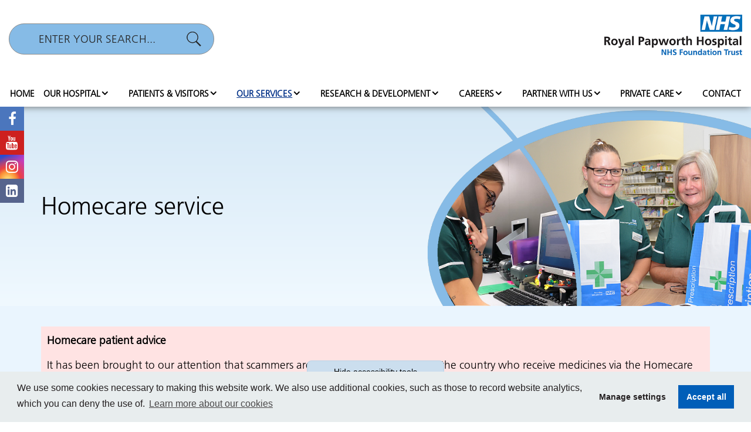

--- FILE ---
content_type: text/html; charset=UTF-8
request_url: https://www.royalpapworth.nhs.uk/our-services/pharmacy/homecare-service
body_size: 15633
content:
<!DOCTYPE html>
<html lang="en">
<head>
    <meta http-equiv="X-UA-Compatible" content="IE=edge">
    <meta name="viewport" content="width=device-width, initial-scale=1.0">


    <!-- html5shiv and respond.js if lower than IE9 -->
    <!--[if lt IE 9]>
        <link defer src="/application/themes/custom/js/html5shiv.min.js"></link>
        <link defer src="/application/themes/custom/js/respond.js"></link>
    <![endif]-->

    <!-- Fonts -->
    <!--<link rel="stylesheet" href="https://use.typekit.net/ddo8hkt.css"> -->
    <link rel="stylesheet" href="/application/themes/custom/css/combined_css.css?_t=1">
    
        <link rel="stylesheet" media="all" href="/application/files/cache/css/custom/style.css?ts=1769868809" id="mainStylesheet" data-font="/application/files/cache/css/custom/accessibility/font_size.css?ts=1769868809" data-bw="/application/files/cache/css/custom/accessibility/bw_contrast.css?ts=1769868809" data-blue="/application/files/cache/css/custom/accessibility/blue_contrast.css?ts=1769868809" data-beige="/application/files/cache/css/custom/accessibility/beige_contrast.css?ts=1769868809" data-high="/application/files/cache/css/custom/accessibility/high_contrast.css?ts=1769868809">

    <!-- header_required -->
    
<title>Homecare service :: Royal Papworth Hospital</title>

<meta http-equiv="content-type" content="text/html; charset=UTF-8"/>
<meta name="generator" content="concrete5"/>
<meta name="msapplication-TileImage" content="https://www.royalpapworth.nhs.uk/application/files/8315/3786/5598/nhs-favicon-windows-phone.png"/>
<link rel="shortcut icon" href="https://www.royalpapworth.nhs.uk/application/files/3515/3786/5354/favicon.ico" type="image/x-icon"/>
<link rel="icon" href="https://www.royalpapworth.nhs.uk/application/files/3515/3786/5354/favicon.ico" type="image/x-icon"/>
<link rel="apple-touch-icon" href="https://www.royalpapworth.nhs.uk/application/files/1615/3786/5577/nhs-favicon-iphone.png"/>
<link rel="canonical" href="https://www.royalpapworth.nhs.uk/our-services/pharmacy/homecare-service">
<script type="text/javascript">
    var CCM_DISPATCHER_FILENAME = "/index.php";
    var CCM_CID = 276;
    var CCM_EDIT_MODE = false;
    var CCM_ARRANGE_MODE = false;
    var CCM_IMAGE_PATH = "/concrete/images";
    var CCM_TOOLS_PATH = "/index.php/tools/required";
    var CCM_APPLICATION_URL = "https://www.royalpapworth.nhs.uk";
    var CCM_REL = "";
    var CCM_ACTIVE_LOCALE = "en_US";
    var UA_GA_TAG = 'UA-2921590-4';
    var GA4_TAG = 'G-FT7ZP324X8';
            var COOKIE_LINK = "/cookies";
    </script>

<meta property="og:title" content="Homecare service">
<meta property="og:description" content="">
<meta property="og:type" content="article">
<meta property="og:url" content="https://www.royalpapworth.nhs.uk/our-services/pharmacy/homecare-service">
<meta property="og:image" content="https://www.royalpapworth.nhs.uk/application/files/2716/0028/7853/Pharmacy-Homecare-Nav-Thumbnail.png">
<meta property="og:image:width" content="600">
<meta property="og:image:height" content="600">
<meta property="og:site_name" content="Royal Papworth Hospital">
<meta name="twitter:card" content="summary_large_image">
<meta name="twitter:site" content="RoyalPapworth">
<meta name="twitter:title" content="Homecare service">
<meta name="twitter:description" content="">
<meta name="twitter:image" content="https://www.royalpapworth.nhs.uk/application/files/2716/0028/7853/Pharmacy-Homecare-Nav-Thumbnail.png">
<meta property="og:locale" content="en_US">
<meta property="og:updated_time" content="2025-04-24T10:52:58+01:00">
<link href="/concrete/css/font-awesome.css?ccm_nocache=58774dbf6d7484c9914e54bd096be413954e52fb" rel="stylesheet" type="text/css" media="all">
<script src="/concrete/js/jquery.js?ccm_nocache=58774dbf6d7484c9914e54bd096be413954e52fb"></script>
<link href="/packages/ckeditor_plugins/css/cke-plugin.css?ccm_nocache=bbfe402297f7c853904c641a4680f6bc87159761" rel="stylesheet" type="text/css" media="all">
<link href="/application/files/cache/css/919b4ce0398aec974c7379510569d0d92716f14d.css?ccm_nocache=58774dbf6d7484c9914e54bd096be413954e52fb" rel="stylesheet" type="text/css" media="all" data-source="/concrete/css/jquery-magnific-popup.css?ccm_nocache=58774dbf6d7484c9914e54bd096be413954e52fb /application/blocks/autonav/templates/mega_menu/view.css?ccm_nocache=58774dbf6d7484c9914e54bd096be413954e52fb /application/blocks/social_links/templates/fixed_links/view.css?ccm_nocache=58774dbf6d7484c9914e54bd096be413954e52fb /application/blocks/vivid_simple_accordion/view.css?ccm_nocache=58774dbf6d7484c9914e54bd096be413954e52fb /application/blocks/back_button/view.css?ccm_nocache=58774dbf6d7484c9914e54bd096be413954e52fb /concrete/css/fancytree.css?ccm_nocache=58774dbf6d7484c9914e54bd096be413954e52fb /application/blocks/page_list/templates/a_to_z_list/view.css?ccm_nocache=58774dbf6d7484c9914e54bd096be413954e52fb">
        
    <!-- <link rel="stylesheet" type="text/css" href="https://cdnjs.cloudflare.com/ajax/libs/select2/4.0.3/css/select2.min.css"> -->
    <link href="https://cdn.jsdelivr.net/npm/select2@4.1.0-rc.0/dist/css/select2.min.css" rel="stylesheet" />

    <!-- Scripts -->

    <script defer src="/application/themes/custom/js/js-cookie.min.js"></script>
    <script src="/application/themes/custom/js/modernizr.js"></script>
    <script src="/application/themes/custom/elements/owl_carousel/owl.carousel.min.js"></script>
    <script defer src="/application/themes/custom/js/combined.js?t-3"></script>
    <script defer src="/application/themes/custom/js/twitterFetcher_min.js"></script>
    <script defer src="/application/themes/custom/js/scripts.js?_=2"></script>
    <script defer async src="//platform-api.sharethis.com/js/sharethis.js#property=5b8cf60a59ed1f001188b0ea&product=inline-share-buttons"></script>
    <!-- <script defer src="https://cdnjs.cloudflare.com/ajax/libs/select2/4.0.3/js/select2.min.js"></script> -->
    <script defer src="https://cdn.jsdelivr.net/npm/select2@4.1.0-rc.0/dist/js/select2.min.js"></script>

    <script defer src="/application/themes/custom/elements/accessibility/accessibility_controls.js?t=1"></script>  
    <script defer src="//translate.google.com/translate_a/element.js?cb=googleTranslateElementInit"></script>  

    <script>
        if (navigator.userAgent.match(/IEMobile\/10\.0/)) {
            var msViewportStyle = document.createElement('style')
            msViewportStyle.appendChild(
                document.createTextNode(
                    '@-ms-viewport{width:auto!important}'
                )
            )
            document.querySelector('head').appendChild(msViewportStyle)
        }
    </script>

    <script type="text/javascript">
        $(document).ready(function() {
            if($('html').hasClass('no-backgroundsize')) {
                $('.bg-fallback').css('background-size', 'cover');
            }
        });
    </script>

        
    <link rel="stylesheet" media="all" href="/application/themes/custom/elements/cookie_consent/cookieconsent.min.css">
<script src="/application/themes/custom/elements/cookie_consent/cookieconsent.min.js"></script>
    

</head>
<!--[if lte IE 7]><body class="ie7"><![endif]-->
<!--[if IE 8]><body class="ie8"><![endif]-->
<!--[if gte IE 9]><body class="ie9"><![endif]-->
<!--[if !IE]> --><body><!-- <![endif]-->
   

    <div class="ccm-page ccm-page-id-276 page-type-service page-template-service  no-edit-mode" id="sb-site">
<div class="skiplinks">
    <a class="skiplinks__link" href="#main">Skip to main content</a>
    <a class="skiplinks__link hidden-sm hidden-xs" id="skiplink-desktop-nav" href="#nav">Skip to navigation</a>
    <a class="skiplinks__link hidden-lg hidden-md" id="skiplink-mobile-nav" href="#nav-toggle">Skip to mobile navigation</a>
    <a class="skiplinks__link" href="#accessibility-btn">Skip to accessibility tools</a>
</div>

<header class="header" id="header" role="banner">
    <a tabindex="-1" class="o-s visually-hidden" aria-hidden="true" data-concrete5-link-lightbox="iframe" href="/manage_cookies?iframe"></a>
    
    <div class="hidden-lg">
        <div class="mobile-nav">
            <div class="mobile-buttons clearfix">
                <button type="button" class="header-tool-button hidden-md hidden-lg" data-for="header-mobile-tool-search" data-focus="ccm-search-block-text" aria-expanded="false"><span class="visually-hidden">Search bar</span><i class="fa fa-search" aria-hidden="true"></i></button>    
                
                <button type="button" class="nav-toggle hidden-lg" id="nav-toggle" aria-expanded="false"><span class="visually-hidden">Mobile navigation</span><i class="fa fa-bars" aria-hidden="true"></i></button>
            </div>
        </div>
    </div>

    <div class="header-main">             
        <!--<div class="container">-->
            <div class="row">
                <div class="col-xs-12">
                    <div class="header-main__searchwrapper">
                        <div class="header-main__search header-mobile-tool" id="search">
                            

    
<div class="search-block default">
    <form action="https://royalpapworth.nhs.uk/search-results" method="get" class="ccm-search-block-form">        <div class="search-form-wrapper">
            <input name="search_paths[]" type="hidden" value="" />            
            <label for="search-input-260" class="visually-hidden">Website search</label>

            <input id="search-input-260" name="query" type="text" value="" class="ccm-search-block-text" placeholder="ENTER YOUR SEARCH..." />
            
                            <button type="submit" class="btn btn-default ccm-search-block-submit"><span class="visually-hidden">Search</span></button>        </div>

        </form>
</div>

                            <button class="close hidden-lg"><i class="fa fa-close" aria-hidden="true"></i><span class="visually-hidden">Close search bar</span></button>
                        </div>
                        
                       
                    </div>
                </div>
                
                <div class="col-xs-12">
                    <div class="headerLogo clearfix">
                        

    <a  title="Home" href="https://royalpapworth.nhs.uk/"><img src="/application/files/8015/3787/9287/logo.png" alt="Royal Papworth Hospital NHS Foundation Trust logo" width="343" height="100" class="ccm-image-block img-responsive bID-17087"></a>

                    </div>
                </div>
            <!--</div>-->
        </div>

        <div class="clearfix" style="padding:15px 0 0">
                    </div><!-- col -->
    </div><!-- headerTop -->

    <nav class="navigation" id="nav">
    	<div class="clearfix">
    		
	        

    
<ul class="nav mega"><li class="nav-first nav-first level-1"><div class="item-wrapper"><a href="https://royalpapworth.nhs.uk/" target="_self" class="nav-item nav-first nav-first">Home</a> </div></li><li class="nav-dropdown nav-dropdown level-1"><div class="item-wrapper"><a href="https://royalpapworth.nhs.uk/our-hospital" target="_self" class="nav-item nav-dropdown nav-dropdown">Our hospital</a> <button type="button" class="sub-button level-1" id="our-hospital-1-sub-button" aria-haspopup="true" aria-expanded="false"><span></span><span class="visually-hidden">Our hospital</span></button><ul class="sub-menu nav-dropdown nav-dropdown level-2" aria-labelledby="our-hospital-1-sub-button" aria-hidden="true"><li class="nav-dropdown-title"><div class="item-wrapper"><button class="back-button" type="button"><span></span><span class="visually-hidden">Return to previous menu</span></button><a href="https://royalpapworth.nhs.uk/our-hospital" aria-hidden="true" tabindex="-1">Our hospital</a></div></li><li class="nav-first nav-dropdown nav-first nav-dropdown level-2"><div class="item-wrapper"><a href="https://royalpapworth.nhs.uk/our-hospital/about-us" target="_self" class="nav-item nav-first nav-dropdown nav-first nav-dropdown" tabindex="-1" aria-hidden="true">About us</a> <button type="button" class="sub-button level-2" id="about-us-2-sub-button" aria-haspopup="true" aria-expanded="false"><span></span><span class="visually-hidden">About us</span></button><ul class="sub-menu nav-first nav-dropdown nav-first nav-dropdown level-3" aria-labelledby="about-us-2-sub-button" aria-hidden="true"><li class="nav-dropdown-title"><div class="item-wrapper"><button class="back-button" type="button"><span></span><span class="visually-hidden">Return to previous menu</span></button><a href="https://royalpapworth.nhs.uk/our-hospital/about-us" aria-hidden="true" tabindex="-1">About us</a></div></li><li class="nav-first nav-first level-3"><div class="item-wrapper"><a href="https://royalpapworth.nhs.uk/our-hospital/about-us/our-history" target="_self" class="nav-item nav-first nav-first" tabindex="-1" aria-hidden="true">Our history</a> </div></li><li class="  level-3"><div class="item-wrapper"><a href="https://royalpapworth.nhs.uk/our-hospital/about-us/our-values" target="_self" class="nav-item  " tabindex="-1" aria-hidden="true">Our values</a> </div></li><li class="  level-3"><div class="item-wrapper"><a href="https://royalpapworth.nhs.uk/our-hospital/about-us/what-our-patients-say" target="_self" class="nav-item  " tabindex="-1" aria-hidden="true">What our patients say</a> </div></li><li class="nav-last nav-last level-3"><div class="item-wrapper"><a href="https://royalpapworth.nhs.uk/vision-strategy" target="_self" class="nav-item nav-last nav-last" tabindex="-1" aria-hidden="true">Vision and strategy</a> </div></li></ul></div></li><li class="  level-2"><div class="item-wrapper"><a href="https://royalpapworth.nhs.uk/our-hospital/getting-here" target="_self" class="nav-item  " tabindex="-1" aria-hidden="true">Getting here</a> </div></li><li class="  level-2"><div class="item-wrapper"><a href="https://royalpapworth.nhs.uk/our-hospital/virtual-tour" target="_self" class="nav-item  " tabindex="-1" aria-hidden="true">Virtual tour</a> </div></li><li class="nav-dropdown nav-dropdown level-2"><div class="item-wrapper"><a href="https://royalpapworth.nhs.uk/our-hospital/how-we-are-run" target="_self" class="nav-item nav-dropdown nav-dropdown" tabindex="-1" aria-hidden="true">How we are run</a> <button type="button" class="sub-button level-2" id="how-we-are-run-2-sub-button" aria-haspopup="true" aria-expanded="false"><span></span><span class="visually-hidden">How we are run</span></button><ul class="sub-menu nav-dropdown nav-dropdown level-3" aria-labelledby="how-we-are-run-2-sub-button" aria-hidden="true"><li class="nav-dropdown-title"><div class="item-wrapper"><button class="back-button" type="button"><span></span><span class="visually-hidden">Return to previous menu</span></button><a href="https://royalpapworth.nhs.uk/our-hospital/how-we-are-run" aria-hidden="true" tabindex="-1">How we are run</a></div></li><li class="nav-first nav-first level-3"><div class="item-wrapper"><a href="https://royalpapworth.nhs.uk/our-hospital/how-we-are-run/our-board-directors" target="_self" class="nav-item nav-first nav-first" tabindex="-1" aria-hidden="true">Our Board of Directors</a> </div></li><li class="  level-3"><div class="item-wrapper"><a href="https://royalpapworth.nhs.uk/our-hospital/how-we-are-run/our-council-governors" target="_self" class="nav-item  " tabindex="-1" aria-hidden="true">Our Council of Governors</a> </div></li><li class="nav-last nav-last level-3"><div class="item-wrapper"><a href="https://royalpapworth.nhs.uk/our-hospital/how-we-are-run/foundation-trust-members" target="_self" class="nav-item nav-last nav-last" tabindex="-1" aria-hidden="true">Foundation Trust Members</a> </div></li></ul></div></li><li class="  level-2"><div class="item-wrapper"><a href="https://royalpapworth.nhs.uk/our-hospital/our-charity" target="_self" class="nav-item  " tabindex="-1" aria-hidden="true">Our charity</a> </div></li><li class="  level-2"><div class="item-wrapper"><a href="https://royalpapworth.nhs.uk/our-hospital/latest-news" target="_self" class="nav-item  " tabindex="-1" aria-hidden="true">Latest news</a> </div></li><li class="  level-2"><div class="item-wrapper"><a href="https://royalpapworth.nhs.uk/our-hospital/sustainability" target="_self" class="nav-item  " tabindex="-1" aria-hidden="true">Sustainability</a> </div></li><li class="  level-2"><div class="item-wrapper"><a href="https://royalpapworth.nhs.uk/mycobacterium-abscessus" target="_self" class="nav-item  " tabindex="-1" aria-hidden="true">Mycobacterium abscessus</a> </div></li><li class="nav-last nav-dropdown nav-last nav-dropdown level-2"><div class="item-wrapper"><a href="https://royalpapworth.nhs.uk/our-hospital/information-we-publish" target="_self" class="nav-item nav-last nav-dropdown nav-last nav-dropdown" tabindex="-1" aria-hidden="true">Information we publish</a> <button type="button" class="sub-button level-2" id="information-we-publish-2-sub-button" aria-haspopup="true" aria-expanded="false"><span></span><span class="visually-hidden">Information we publish</span></button><ul class="sub-menu nav-last nav-dropdown nav-last nav-dropdown level-3" aria-labelledby="information-we-publish-2-sub-button" aria-hidden="true"><li class="nav-dropdown-title"><div class="item-wrapper"><button class="back-button" type="button"><span></span><span class="visually-hidden">Return to previous menu</span></button><a href="https://royalpapworth.nhs.uk/our-hospital/information-we-publish" aria-hidden="true" tabindex="-1">Information we publish</a></div></li><li class="nav-first nav-first level-3"><div class="item-wrapper"><a href="https://royalpapworth.nhs.uk/our-hospital/information-we-publish/annual-reports" target="_self" class="nav-item nav-first nav-first" tabindex="-1" aria-hidden="true">Annual reports</a> </div></li><li class="  level-3"><div class="item-wrapper"><a href="https://royalpapworth.nhs.uk/our-hospital/information-we-publish/clinical-governance" target="_self" class="nav-item  " tabindex="-1" aria-hidden="true">Clinical Governance</a> </div></li><li class="  level-3"><div class="item-wrapper"><a href="https://royalpapworth.nhs.uk/our-hospital/information-we-publish/constitution-delcarations" target="_self" class="nav-item  " tabindex="-1" aria-hidden="true">Constitution and Declarations</a> </div></li><li class="  level-3"><div class="item-wrapper"><a href="https://royalpapworth.nhs.uk/our-hospital/information-we-publish/equality-diversity-and-inclusion" target="_self" class="nav-item  " tabindex="-1" aria-hidden="true">Equality, diversity and inclusion</a> </div></li><li class="  level-3"><div class="item-wrapper"><a href="https://royalpapworth.nhs.uk/our-hospital/information-we-publish/freedom-information" target="_self" class="nav-item  " tabindex="-1" aria-hidden="true">Freedom of information</a> </div></li><li class="  level-3"><div class="item-wrapper"><a href="https://royalpapworth.nhs.uk/our-hospital/information-we-publish/infection-prevention-and-control" target="_self" class="nav-item  " tabindex="-1" aria-hidden="true">Infection prevention and control</a> </div></li><li class="  level-3"><div class="item-wrapper"><a href="https://royalpapworth.nhs.uk/our-hospital/information-we-publish/modern-slavery-statement" target="_self" class="nav-item  " tabindex="-1" aria-hidden="true">Modern Slavery Statement</a> </div></li><li class="  level-3"><div class="item-wrapper"><a href="https://royalpapworth.nhs.uk/our-hospital/information-we-publish/publication-spend" target="_self" class="nav-item  " tabindex="-1" aria-hidden="true">Publication of spend</a> </div></li><li class="  level-3"><div class="item-wrapper"><a href="https://royalpapworth.nhs.uk/our-hospital/information-we-publish/privacy-request" target="_self" class="nav-item  " tabindex="-1" aria-hidden="true">Privacy policy</a> </div></li><li class="  level-3"><div class="item-wrapper"><a href="https://royalpapworth.nhs.uk/our-hospital/information-we-publish/register-interests-decision-making-staff" target="_self" class="nav-item  " tabindex="-1" aria-hidden="true">Register of interests of decision-making staff</a> </div></li><li class="nav-last nav-last level-3"><div class="item-wrapper"><a href="https://royalpapworth.nhs.uk/our-hospital/information-we-publish/website-accessibility-statement" target="_self" class="nav-item nav-last nav-last" tabindex="-1" aria-hidden="true">Website accessibility statement</a> </div></li></ul></div></li></ul></div></li><li class="nav-dropdown nav-dropdown level-1"><div class="item-wrapper"><a href="https://royalpapworth.nhs.uk/patients-and-visitors" target="_self" class="nav-item nav-dropdown nav-dropdown">Patients &amp; visitors</a> <button type="button" class="sub-button level-1" id="patients-&amp;-visitors-1-sub-button" aria-haspopup="true" aria-expanded="false"><span></span><span class="visually-hidden">Patients &amp; visitors</span></button><ul class="sub-menu nav-dropdown nav-dropdown level-2" aria-labelledby="patients-&amp;-visitors-1-sub-button" aria-hidden="true"><li class="nav-dropdown-title"><div class="item-wrapper"><button class="back-button" type="button"><span></span><span class="visually-hidden">Return to previous menu</span></button><a href="https://royalpapworth.nhs.uk/patients-and-visitors" aria-hidden="true" tabindex="-1">Patients &amp; visitors</a></div></li><li class="nav-first nav-first level-2"><div class="item-wrapper"><a href="https://royalpapworth.nhs.uk/patients-and-visitors/getting-here" target="_self" class="nav-item nav-first nav-first" tabindex="-1" aria-hidden="true">Getting here</a> </div></li><li class="  level-2"><div class="item-wrapper"><a href="https://royalpapworth.nhs.uk/patients-and-visitors/patient-information-leaflets" target="_self" class="nav-item  " tabindex="-1" aria-hidden="true">Patient information leaflets</a> </div></li><li class="  level-2"><div class="item-wrapper"><a href="https://royalpapworth.nhs.uk/patients-and-visitors/video-consultations" target="_self" class="nav-item  " tabindex="-1" aria-hidden="true">Video consultations</a> </div></li><li class="  level-2"><div class="item-wrapper"><a href="https://royalpapworth.nhs.uk/patients-and-visitors/information-outpatients" target="_self" class="nav-item  " tabindex="-1" aria-hidden="true">Outpatients</a> </div></li><li class="nav-dropdown nav-dropdown level-2"><div class="item-wrapper"><a href="https://royalpapworth.nhs.uk/patients-and-visitors/staying-hospital" target="_self" class="nav-item nav-dropdown nav-dropdown" tabindex="-1" aria-hidden="true">Staying in hospital</a> <button type="button" class="sub-button level-2" id="staying-in-hospital-2-sub-button" aria-haspopup="true" aria-expanded="false"><span></span><span class="visually-hidden">Staying in hospital</span></button><ul class="sub-menu nav-dropdown nav-dropdown level-3" aria-labelledby="staying-in-hospital-2-sub-button" aria-hidden="true"><li class="nav-dropdown-title"><div class="item-wrapper"><button class="back-button" type="button"><span></span><span class="visually-hidden">Return to previous menu</span></button><a href="https://royalpapworth.nhs.uk/patients-and-visitors/staying-hospital" aria-hidden="true" tabindex="-1">Staying in hospital</a></div></li><li class="nav-first nav-first level-3"><div class="item-wrapper"><a href="https://royalpapworth.nhs.uk/patients-and-visitors/staying-hospital/what-bring-you-hospital" target="_self" class="nav-item nav-first nav-first" tabindex="-1" aria-hidden="true">What to bring with you into hospital</a> </div></li><li class="  level-3"><div class="item-wrapper"><a href="https://royalpapworth.nhs.uk/patients-and-visitors/staying-hospital/wards-and-visiting-times" target="_self" class="nav-item  " tabindex="-1" aria-hidden="true">Wards and visiting times</a> </div></li><li class="  level-3"><div class="item-wrapper"><a href="https://royalpapworth.nhs.uk/patients-and-visitors/staying-hospital/keeping-safe" target="_self" class="nav-item  " tabindex="-1" aria-hidden="true">Keeping safe in hospital</a> </div></li><li class="  level-3"><div class="item-wrapper"><a href="https://royalpapworth.nhs.uk/patients-and-visitors/staying-hospital/behaviour-standards" target="_self" class="nav-item  " tabindex="-1" aria-hidden="true">Behaviour standards</a> </div></li><li class="  level-3"><div class="item-wrapper"><a href="https://royalpapworth.nhs.uk/patients-and-visitors/staying-hospital/hospital-discharge" target="_self" class="nav-item  " tabindex="-1" aria-hidden="true">Being discharged from hospital</a> </div></li><li class="nav-last nav-last level-3"><div class="item-wrapper"><a href="https://royalpapworth.nhs.uk/patients-and-visitors/staying-hospital/marthas-rule-call-concern" target="_self" class="nav-item nav-last nav-last" tabindex="-1" aria-hidden="true">Martha&#039;s Rule (Call for Concern)</a> </div></li></ul></div></li><li class="nav-dropdown nav-dropdown level-2"><div class="item-wrapper"><a href="https://royalpapworth.nhs.uk/patients-and-visitors/pals" target="_self" class="nav-item nav-dropdown nav-dropdown" tabindex="-1" aria-hidden="true">Patient advice and support</a> <button type="button" class="sub-button level-2" id="patient-advice-and-support-2-sub-button" aria-haspopup="true" aria-expanded="false"><span></span><span class="visually-hidden">Patient advice and support</span></button><ul class="sub-menu nav-dropdown nav-dropdown level-3" aria-labelledby="patient-advice-and-support-2-sub-button" aria-hidden="true"><li class="nav-dropdown-title"><div class="item-wrapper"><button class="back-button" type="button"><span></span><span class="visually-hidden">Return to previous menu</span></button><a href="https://royalpapworth.nhs.uk/patients-and-visitors/pals" aria-hidden="true" tabindex="-1">Patient advice and support</a></div></li><li class="nav-first nav-first level-3"><div class="item-wrapper"><a href="https://royalpapworth.nhs.uk/patients-and-visitors/pals/pals" target="_self" class="nav-item nav-first nav-first" tabindex="-1" aria-hidden="true">Patient advice and liaison service (PALS)</a> </div></li><li class="  level-3"><div class="item-wrapper"><a href="https://royalpapworth.nhs.uk/patients-and-visitors/pals/patient-support-groups" target="_self" class="nav-item  " tabindex="-1" aria-hidden="true">Patient support groups</a> </div></li><li class="  level-3"><div class="item-wrapper"><a href="https://royalpapworth.nhs.uk/patients-and-visitors/pals/access-medical-records" target="_self" class="nav-item  " tabindex="-1" aria-hidden="true">Access to medical records</a> </div></li><li class="nav-last nav-last level-3"><div class="item-wrapper"><a href="https://royalpapworth.nhs.uk/patients-and-visitors/pals/complaints-and-feedback" target="_self" class="nav-item nav-last nav-last" tabindex="-1" aria-hidden="true">Feedback and complaints</a> </div></li></ul></div></li><li class="  level-2"><div class="item-wrapper"><a href="https://royalpapworth.nhs.uk/consultant-profiles" target="_self" class="nav-item  " tabindex="-1" aria-hidden="true">Consultant profiles</a> </div></li><li class="  level-2"><div class="item-wrapper"><a href="https://royalpapworth.nhs.uk/patients-and-visitors/digital-letters" target="_self" class="nav-item  " tabindex="-1" aria-hidden="true">Digital letters</a> </div></li><li class="  level-2"><div class="item-wrapper"><a href="https://royalpapworth.nhs.uk/patients-and-visitors/accommodation-relatives" target="_self" class="nav-item  " tabindex="-1" aria-hidden="true">Accommodation for relatives</a> </div></li><li class="  level-2"><div class="item-wrapper"><a href="https://royalpapworth.nhs.uk/patients-and-visitors/feedback" target="_self" class="nav-item  " tabindex="-1" aria-hidden="true">Feedback</a> </div></li><li class="nav-last nav-last level-2"><div class="item-wrapper"><a href="https://royalpapworth.nhs.uk/patients-and-visitors/waiting-times" target="_self" class="nav-item nav-last nav-last" tabindex="-1" aria-hidden="true">Waiting times</a> </div></li></ul></div></li><li class="nav-dropdown nav-path-selected nav-dropdown level-1"><div class="item-wrapper"><a href="https://royalpapworth.nhs.uk/our-services" target="_self" class="nav-item nav-dropdown nav-path-selected nav-dropdown">Our services</a> <button type="button" class="sub-button level-1" id="our-services-1-sub-button" aria-haspopup="true" aria-expanded="false"><span></span><span class="visually-hidden">Our services</span></button><ul class="sub-menu nav-dropdown nav-path-selected nav-dropdown level-2" aria-labelledby="our-services-1-sub-button" aria-hidden="true"><li class="nav-dropdown-title"><div class="item-wrapper"><button class="back-button" type="button"><span></span><span class="visually-hidden">Return to previous menu</span></button><a href="https://royalpapworth.nhs.uk/our-services" aria-hidden="true" tabindex="-1">Our services</a></div></li><li class="nav-first nav-dropdown nav-first nav-dropdown level-2"><div class="item-wrapper"><a href="https://royalpapworth.nhs.uk/our-services/cardiology-services" target="_self" class="nav-item nav-first nav-dropdown nav-first nav-dropdown" tabindex="-1" aria-hidden="true">Cardiology</a> <button type="button" class="sub-button level-2" id="cardiology-2-sub-button" aria-haspopup="true" aria-expanded="false"><span></span><span class="visually-hidden">Cardiology</span></button><ul class="sub-menu nav-first nav-dropdown nav-first nav-dropdown level-3" aria-labelledby="cardiology-2-sub-button" aria-hidden="true"><li class="nav-dropdown-title"><div class="item-wrapper"><button class="back-button" type="button"><span></span><span class="visually-hidden">Return to previous menu</span></button><a href="https://royalpapworth.nhs.uk/our-services/cardiology-services" aria-hidden="true" tabindex="-1">Cardiology</a></div></li><li class="nav-first nav-first level-3"><div class="item-wrapper"><a href="https://royalpapworth.nhs.uk/our-services/cardiology-services/cardiac-assessment" target="_self" class="nav-item nav-first nav-first" tabindex="-1" aria-hidden="true">Cardiac assessment</a> </div></li><li class="  level-3"><div class="item-wrapper"><a href="https://royalpapworth.nhs.uk/our-services/cardiology-services/interventional-cardiology" target="_self" class="nav-item  " tabindex="-1" aria-hidden="true">Coronary (heart) artery disease</a> </div></li><li class="  level-3"><div class="item-wrapper"><a href="https://royalpapworth.nhs.uk/our-services/cardiology-services/Heart-rhythm-disturbances" target="_self" class="nav-item  " tabindex="-1" aria-hidden="true">Heart rhythm disturbances</a> </div></li><li class="  level-3"><div class="item-wrapper"><a href="https://royalpapworth.nhs.uk/our-services/cardiology-services/Structural-heart-disease" target="_self" class="nav-item  " tabindex="-1" aria-hidden="true">Structural heart disease</a> </div></li><li class="  level-3"><div class="item-wrapper"><a href="https://royalpapworth.nhs.uk/our-services/cardiology-services/Heart-failure" target="_self" class="nav-item  " tabindex="-1" aria-hidden="true">Heart failure</a> </div></li><li class="nav-last nav-last level-3"><div class="item-wrapper"><a href="https://royalpapworth.nhs.uk/our-services/cardiology-services/latest-news" target="_self" class="nav-item nav-last nav-last" tabindex="-1" aria-hidden="true">Latest cardiology news</a> </div></li></ul></div></li><li class="nav-dropdown nav-dropdown level-2"><div class="item-wrapper"><a href="https://royalpapworth.nhs.uk/our-services/respiratory-services" target="_self" class="nav-item nav-dropdown nav-dropdown" tabindex="-1" aria-hidden="true">Respiratory services</a> <button type="button" class="sub-button level-2" id="respiratory-services-2-sub-button" aria-haspopup="true" aria-expanded="false"><span></span><span class="visually-hidden">Respiratory services</span></button><ul class="sub-menu nav-dropdown nav-dropdown level-3" aria-labelledby="respiratory-services-2-sub-button" aria-hidden="true"><li class="nav-dropdown-title"><div class="item-wrapper"><button class="back-button" type="button"><span></span><span class="visually-hidden">Return to previous menu</span></button><a href="https://royalpapworth.nhs.uk/our-services/respiratory-services" aria-hidden="true" tabindex="-1">Respiratory services</a></div></li><li class="nav-first nav-first level-3"><div class="item-wrapper"><a href="https://royalpapworth.nhs.uk/our-services/respiratory-services/cambridge-centre-lung-infection-ccli" target="_self" class="nav-item nav-first nav-first" tabindex="-1" aria-hidden="true">Cambridge Centre for Lung Infection (CCLI)</a> </div></li><li class="  level-3"><div class="item-wrapper"><a href="https://royalpapworth.nhs.uk/our-services/respiratory-services/ild" target="_self" class="nav-item  " tabindex="-1" aria-hidden="true">Interstitial Lung Disease (ILD)</a> </div></li><li class="  level-3"><div class="item-wrapper"><a href="https://royalpapworth.nhs.uk/our-services/respiratory-services/oncology" target="_self" class="nav-item  " tabindex="-1" aria-hidden="true">Lung cancer</a> </div></li><li class="  level-3"><div class="item-wrapper"><a href="https://royalpapworth.nhs.uk/our-services/respiratory-services/pvdu" target="_self" class="nav-item  " tabindex="-1" aria-hidden="true">Pulmonary Vascular Diseases Unit (PVDU)</a> </div></li><li class="  level-3"><div class="item-wrapper"><a href="https://royalpapworth.nhs.uk/our-services/respiratory-services/RSSC" target="_self" class="nav-item  " tabindex="-1" aria-hidden="true">Respiratory Support and Sleep Centre (RSSC)</a> </div></li><li class="nav-last nav-last level-3"><div class="item-wrapper"><a href="https://royalpapworth.nhs.uk/our-services/respiratory-services/respiratory-physiology" target="_self" class="nav-item nav-last nav-last" tabindex="-1" aria-hidden="true">Respiratory Physiology</a> </div></li></ul></div></li><li class="  level-2"><div class="item-wrapper"><a href="https://royalpapworth.nhs.uk/our-services/adult-cystic-fibrosis-centre" target="_self" class="nav-item  " tabindex="-1" aria-hidden="true">The Adult Cystic Fibrosis Centre</a> </div></li><li class="nav-dropdown nav-dropdown level-2"><div class="item-wrapper"><a href="https://royalpapworth.nhs.uk/our-services/surgery" target="_self" class="nav-item nav-dropdown nav-dropdown" tabindex="-1" aria-hidden="true">Surgery</a> <button type="button" class="sub-button level-2" id="surgery-2-sub-button" aria-haspopup="true" aria-expanded="false"><span></span><span class="visually-hidden">Surgery</span></button><ul class="sub-menu nav-dropdown nav-dropdown level-3" aria-labelledby="surgery-2-sub-button" aria-hidden="true"><li class="nav-dropdown-title"><div class="item-wrapper"><button class="back-button" type="button"><span></span><span class="visually-hidden">Return to previous menu</span></button><a href="https://royalpapworth.nhs.uk/our-services/surgery" aria-hidden="true" tabindex="-1">Surgery</a></div></li><li class="nav-first nav-first level-3"><div class="item-wrapper"><a href="https://royalpapworth.nhs.uk/our-services/surgery/Cardiac-surgery" target="_self" class="nav-item nav-first nav-first" tabindex="-1" aria-hidden="true">Cardiac surgery</a> </div></li><li class="  level-3"><div class="item-wrapper"><a href="https://royalpapworth.nhs.uk/our-services/surgery/thoracic-surgery" target="_self" class="nav-item  " tabindex="-1" aria-hidden="true">Thoracic surgery</a> </div></li><li class="  level-3"><div class="item-wrapper"><a href="https://royalpapworth.nhs.uk/our-services/surgery/transplant-services" target="_self" class="nav-item  " tabindex="-1" aria-hidden="true">Transplant services</a> </div></li><li class="nav-last nav-last level-3"><div class="item-wrapper"><a href="https://royalpapworth.nhs.uk/our-services/surgery/pulmonary-endarterectomy-service" target="_self" class="nav-item nav-last nav-last" tabindex="-1" aria-hidden="true">Pulmonary endarterectomy service</a> </div></li></ul></div></li><li class="nav-dropdown nav-dropdown level-2"><div class="item-wrapper"><a href="https://royalpapworth.nhs.uk/our-services/theatres-and-critical-care" target="_self" class="nav-item nav-dropdown nav-dropdown" tabindex="-1" aria-hidden="true">Theatres, Critical Care and Anaesthetics</a> <button type="button" class="sub-button level-2" id="theatres,-critical-care-and-anaesthetics-2-sub-button" aria-haspopup="true" aria-expanded="false"><span></span><span class="visually-hidden">Theatres, Critical Care and Anaesthetics</span></button><ul class="sub-menu nav-dropdown nav-dropdown level-3" aria-labelledby="theatres,-critical-care-and-anaesthetics-2-sub-button" aria-hidden="true"><li class="nav-dropdown-title"><div class="item-wrapper"><button class="back-button" type="button"><span></span><span class="visually-hidden">Return to previous menu</span></button><a href="https://royalpapworth.nhs.uk/our-services/theatres-and-critical-care" aria-hidden="true" tabindex="-1">Theatres, Critical Care and Anaesthetics</a></div></li><li class="nav-first nav-first level-3"><div class="item-wrapper"><a href="https://royalpapworth.nhs.uk/our-services/theatres-and-critical-care/anaesthetics" target="_self" class="nav-item nav-first nav-first" tabindex="-1" aria-hidden="true">Anaesthetics</a> </div></li><li class="  level-3"><div class="item-wrapper"><a href="https://royalpapworth.nhs.uk/our-services/theatres-and-critical-care/critical-care" target="_self" class="nav-item  " tabindex="-1" aria-hidden="true">Critical Care</a> </div></li><li class="  level-3"><div class="item-wrapper"><a href="https://royalpapworth.nhs.uk/our-services/theatres-and-critical-care/theatres" target="_self" class="nav-item  " tabindex="-1" aria-hidden="true">Theatres</a> </div></li><li class="  level-3"><div class="item-wrapper"><a href="https://royalpapworth.nhs.uk/our-services/theatres-and-critical-care/ecmo" target="_self" class="nav-item  " tabindex="-1" aria-hidden="true">ECMO</a> </div></li><li class="nav-last nav-last level-3"><div class="item-wrapper"><a href="https://royalpapworth.nhs.uk/our-services/theatres-and-critical-care/information-health-professionals" target="_self" class="nav-item nav-last nav-last" tabindex="-1" aria-hidden="true">Information for health professionals</a> </div></li></ul></div></li><li class="nav-last nav-dropdown nav-path-selected nav-last nav-dropdown level-2"><div class="item-wrapper"><a href="https://royalpapworth.nhs.uk/our-services/support-services" target="_self" class="nav-item nav-last nav-dropdown nav-path-selected nav-last nav-dropdown" tabindex="-1" aria-hidden="true">Support services</a> <button type="button" class="sub-button level-2" id="support-services-2-sub-button" aria-haspopup="true" aria-expanded="false"><span></span><span class="visually-hidden">Support services</span></button><ul class="sub-menu nav-last nav-dropdown nav-path-selected nav-last nav-dropdown level-3" aria-labelledby="support-services-2-sub-button" aria-hidden="true"><li class="nav-dropdown-title"><div class="item-wrapper"><button class="back-button" type="button"><span></span><span class="visually-hidden">Return to previous menu</span></button><a href="https://royalpapworth.nhs.uk/our-services/support-services" aria-hidden="true" tabindex="-1">Support services</a></div></li><li class="nav-first nav-first level-3"><div class="item-wrapper"><a href="https://royalpapworth.nhs.uk/our-services/support-services/cardiac-rehabilitation-royal-papworth-hospital" target="_self" class="nav-item nav-first nav-first" tabindex="-1" aria-hidden="true">Cardiac Rehabilitation</a> </div></li><li class="  level-3"><div class="item-wrapper"><a href="https://royalpapworth.nhs.uk/our-services/support-services/chaplaincy" target="_self" class="nav-item  " tabindex="-1" aria-hidden="true">Chaplaincy services</a> </div></li><li class="  level-3"><div class="item-wrapper"><a href="https://royalpapworth.nhs.uk/our-services/nutrition" target="_self" class="nav-item  " tabindex="-1" aria-hidden="true">Nutrition and dietetics</a> </div></li><li class="  level-3"><div class="item-wrapper"><a href="https://royalpapworth.nhs.uk/our-services/support-services/occupational-therapy" target="_self" class="nav-item  " tabindex="-1" aria-hidden="true">Occupational Therapy</a> </div></li><li class="  level-3"><div class="item-wrapper"><a href="https://royalpapworth.nhs.uk/our-services/support-services/pathology" target="_self" class="nav-item  " tabindex="-1" aria-hidden="true">Pathology</a> </div></li><li class=" nav-path-selected level-3"><div class="item-wrapper"><a href="https://royalpapworth.nhs.uk/our-services/pharmacy" target="_self" class="nav-item  nav-path-selected" tabindex="-1" aria-hidden="true">Pharmacy</a> </div></li><li class="  level-3"><div class="item-wrapper"><a href="https://royalpapworth.nhs.uk/our-services/physiotherapy" target="_self" class="nav-item  " tabindex="-1" aria-hidden="true">Physiotherapy</a> </div></li><li class="  level-3"><div class="item-wrapper"><a href="https://royalpapworth.nhs.uk/our-services/support-services/radiology" target="_self" class="nav-item  " tabindex="-1" aria-hidden="true">Radiology</a> </div></li><li class="  level-3"><div class="item-wrapper"><a href="https://royalpapworth.nhs.uk/our-services/support-services/social-work" target="_self" class="nav-item  " tabindex="-1" aria-hidden="true">Safeguarding and social work</a> </div></li><li class="nav-last nav-last level-3"><div class="item-wrapper"><a href="https://royalpapworth.nhs.uk/our-services/support-services/supportive-and-palliative-care" target="_self" class="nav-item nav-last nav-last" tabindex="-1" aria-hidden="true">Supportive and Palliative Care</a> </div></li></ul></div></li></ul></div></li><li class="nav-dropdown nav-dropdown level-1"><div class="item-wrapper"><a href="https://royalpapworth.nhs.uk/research-and-development" target="_self" class="nav-item nav-dropdown nav-dropdown">Research &amp; Development</a> <button type="button" class="sub-button level-1" id="research-&amp;-development-1-sub-button" aria-haspopup="true" aria-expanded="false"><span></span><span class="visually-hidden">Research &amp; Development</span></button><ul class="sub-menu nav-dropdown nav-dropdown level-2" aria-labelledby="research-&amp;-development-1-sub-button" aria-hidden="true"><li class="nav-dropdown-title"><div class="item-wrapper"><button class="back-button" type="button"><span></span><span class="visually-hidden">Return to previous menu</span></button><a href="https://royalpapworth.nhs.uk/research-and-development" aria-hidden="true" tabindex="-1">Research &amp; Development</a></div></li><li class="nav-first nav-dropdown nav-first nav-dropdown level-2"><div class="item-wrapper"><a href="https://royalpapworth.nhs.uk/research-and-development/hlri" target="_self" class="nav-item nav-first nav-dropdown nav-first nav-dropdown" tabindex="-1" aria-hidden="true">Heart and Lung Research Institute</a> <button type="button" class="sub-button level-2" id="heart-and-lung-research-institute-2-sub-button" aria-haspopup="true" aria-expanded="false"><span></span><span class="visually-hidden">Heart and Lung Research Institute</span></button><ul class="sub-menu nav-first nav-dropdown nav-first nav-dropdown level-3" aria-labelledby="heart-and-lung-research-institute-2-sub-button" aria-hidden="true"><li class="nav-dropdown-title"><div class="item-wrapper"><button class="back-button" type="button"><span></span><span class="visually-hidden">Return to previous menu</span></button><a href="https://royalpapworth.nhs.uk/research-and-development/hlri" aria-hidden="true" tabindex="-1">Heart and Lung Research Institute</a></div></li><li class="nav-first nav-last nav-first nav-last level-3"><div class="item-wrapper"><a href="https://royalpapworth.nhs.uk/research-and-development/hlri/clinical-research-facility" target="_self" class="nav-item nav-first nav-last nav-first nav-last" tabindex="-1" aria-hidden="true">Clinical Research Facility</a> </div></li></ul></div></li><li class="nav-dropdown nav-dropdown level-2"><div class="item-wrapper"><a href="https://royalpapworth.nhs.uk/research-and-development/information-researchers" target="_self" class="nav-item nav-dropdown nav-dropdown" tabindex="-1" aria-hidden="true">Information for researchers</a> <button type="button" class="sub-button level-2" id="information-for-researchers-2-sub-button" aria-haspopup="true" aria-expanded="false"><span></span><span class="visually-hidden">Information for researchers</span></button><ul class="sub-menu nav-dropdown nav-dropdown level-3" aria-labelledby="information-for-researchers-2-sub-button" aria-hidden="true"><li class="nav-dropdown-title"><div class="item-wrapper"><button class="back-button" type="button"><span></span><span class="visually-hidden">Return to previous menu</span></button><a href="https://royalpapworth.nhs.uk/research-and-development/information-researchers" aria-hidden="true" tabindex="-1">Information for researchers</a></div></li><li class="nav-first nav-first level-3"><div class="item-wrapper"><a href="https://royalpapworth.nhs.uk/research-and-development/information-researchers/papworth-research" target="_self" class="nav-item nav-first nav-first" tabindex="-1" aria-hidden="true">Royal Papworth sponsored research</a> </div></li><li class="  level-3"><div class="item-wrapper"><a href="https://royalpapworth.nhs.uk/research-and-development/information-researchers/non-papworth-sponsored-research" target="_self" class="nav-item  " tabindex="-1" aria-hidden="true">Non-Royal Papworth sponsored research</a> </div></li><li class="  level-3"><div class="item-wrapper"><a href="https://royalpapworth.nhs.uk/research-and-development/information-researchers/rd-performance" target="_self" class="nav-item  " tabindex="-1" aria-hidden="true">R&amp;D performance</a> </div></li><li class="  level-3"><div class="item-wrapper"><a href="https://royalpapworth.nhs.uk/research-and-development/information-researchers/running-study" target="_self" class="nav-item  " tabindex="-1" aria-hidden="true">Running a study</a> </div></li><li class="  level-3"><div class="item-wrapper"><a href="https://royalpapworth.nhs.uk/research-and-development/information-researchers/standard-operating-procedures-2" target="_self" class="nav-item  " tabindex="-1" aria-hidden="true">Standard Operating Procedures</a> </div></li><li class="  level-3"><div class="item-wrapper"><a href="https://royalpapworth.nhs.uk/research-and-development/information-researchers/publications" target="_self" class="nav-item  " tabindex="-1" aria-hidden="true">Publications</a> </div></li><li class="nav-last nav-last level-3"><div class="item-wrapper"><a href="https://royalpapworth.nhs.uk/research-and-development/information-researchers/patient-and-public-involvement-researchers" target="_self" class="nav-item nav-last nav-last" tabindex="-1" aria-hidden="true">Patient and public involvement for researchers</a> </div></li></ul></div></li><li class="nav-dropdown nav-dropdown level-2"><div class="item-wrapper"><a href="https://royalpapworth.nhs.uk/research-and-development/papworth-trials-unit-collaboration" target="_self" class="nav-item nav-dropdown nav-dropdown" tabindex="-1" aria-hidden="true">Papworth Trials Unit Collaboration</a> <button type="button" class="sub-button level-2" id="papworth-trials-unit-collaboration-2-sub-button" aria-haspopup="true" aria-expanded="false"><span></span><span class="visually-hidden">Papworth Trials Unit Collaboration</span></button><ul class="sub-menu nav-dropdown nav-dropdown level-3" aria-labelledby="papworth-trials-unit-collaboration-2-sub-button" aria-hidden="true"><li class="nav-dropdown-title"><div class="item-wrapper"><button class="back-button" type="button"><span></span><span class="visually-hidden">Return to previous menu</span></button><a href="https://royalpapworth.nhs.uk/research-and-development/papworth-trials-unit-collaboration" aria-hidden="true" tabindex="-1">Papworth Trials Unit Collaboration</a></div></li><li class="nav-first nav-first level-3"><div class="item-wrapper"><a href="https://royalpapworth.nhs.uk/research-and-development/papworth-trials-unit-collaboration/whos-who-clinical-trials-unit" target="_self" class="nav-item nav-first nav-first" tabindex="-1" aria-hidden="true">Who&#039;s who in the Clinical Trials Unit</a> </div></li><li class="  level-3"><div class="item-wrapper"><a href="https://royalpapworth.nhs.uk/research-and-development/papworth-trials-unit-collaboration/research-projects" target="_self" class="nav-item  " tabindex="-1" aria-hidden="true">Research projects</a> </div></li><li class="  level-3"><div class="item-wrapper"><a href="https://royalpapworth.nhs.uk/research-and-development/papworth-trials-unit-collaboration/standard-operating-procedures" target="_self" class="nav-item  " tabindex="-1" aria-hidden="true">PTUC standard operating procedures</a> </div></li><li class="nav-last nav-last level-3"><div class="item-wrapper"><a href="https://royalpapworth.nhs.uk/research-and-development/papworth-trials-unit-collaboration/ptuc-publications" target="_self" class="nav-item nav-last nav-last" tabindex="-1" aria-hidden="true">Papworth Trials Unit Collaboration publications</a> </div></li></ul></div></li><li class="nav-dropdown nav-dropdown level-2"><div class="item-wrapper"><a href="https://royalpapworth.nhs.uk/research-and-development/tissue-bank-research" target="_self" class="nav-item nav-dropdown nav-dropdown" tabindex="-1" aria-hidden="true">Tissue bank for research</a> <button type="button" class="sub-button level-2" id="tissue-bank-for-research-2-sub-button" aria-haspopup="true" aria-expanded="false"><span></span><span class="visually-hidden">Tissue bank for research</span></button><ul class="sub-menu nav-dropdown nav-dropdown level-3" aria-labelledby="tissue-bank-for-research-2-sub-button" aria-hidden="true"><li class="nav-dropdown-title"><div class="item-wrapper"><button class="back-button" type="button"><span></span><span class="visually-hidden">Return to previous menu</span></button><a href="https://royalpapworth.nhs.uk/research-and-development/tissue-bank-research" aria-hidden="true" tabindex="-1">Tissue bank for research</a></div></li><li class="nav-first nav-first level-3"><div class="item-wrapper"><a href="https://royalpapworth.nhs.uk/research-and-development/tissue-bank-research/our-services" target="_self" class="nav-item nav-first nav-first" tabindex="-1" aria-hidden="true">Our services</a> </div></li><li class="  level-3"><div class="item-wrapper"><a href="https://royalpapworth.nhs.uk/research-and-development/tissue-bank-research/tissue-bank-researchers" target="_self" class="nav-item  " tabindex="-1" aria-hidden="true">Tissue bank - for researchers</a> </div></li><li class="nav-last nav-last level-3"><div class="item-wrapper"><a href="https://royalpapworth.nhs.uk/research-and-development/tissue-bank-research/tissue-bank-public" target="_self" class="nav-item nav-last nav-last" tabindex="-1" aria-hidden="true">Tissue bank - for the public</a> </div></li></ul></div></li><li class="nav-dropdown nav-dropdown level-2"><div class="item-wrapper"><a href="https://royalpapworth.nhs.uk/research-and-development/innovation-and-intellectual-property" target="_self" class="nav-item nav-dropdown nav-dropdown" tabindex="-1" aria-hidden="true">Innovation and intellectual property</a> <button type="button" class="sub-button level-2" id="innovation-and-intellectual-property-2-sub-button" aria-haspopup="true" aria-expanded="false"><span></span><span class="visually-hidden">Innovation and intellectual property</span></button><ul class="sub-menu nav-dropdown nav-dropdown level-3" aria-labelledby="innovation-and-intellectual-property-2-sub-button" aria-hidden="true"><li class="nav-dropdown-title"><div class="item-wrapper"><button class="back-button" type="button"><span></span><span class="visually-hidden">Return to previous menu</span></button><a href="https://royalpapworth.nhs.uk/research-and-development/innovation-and-intellectual-property" aria-hidden="true" tabindex="-1">Innovation and intellectual property</a></div></li><li class="nav-first nav-first level-3"><div class="item-wrapper"><a href="https://royalpapworth.nhs.uk/research-and-development/innovation-and-intellectual-property/ip-researchers" target="_self" class="nav-item nav-first nav-first" tabindex="-1" aria-hidden="true">FAQ for researchers</a> </div></li><li class="nav-last nav-last level-3"><div class="item-wrapper"><a href="https://royalpapworth.nhs.uk/research-and-development/innovation-and-intellectual-property/collaboration-research-ideas" target="_self" class="nav-item nav-last nav-last" tabindex="-1" aria-hidden="true">Collaboration with research ideas</a> </div></li></ul></div></li><li class="nav-dropdown nav-dropdown level-2"><div class="item-wrapper"><a href="https://royalpapworth.nhs.uk/research-and-development/patients-and-public" target="_self" class="nav-item nav-dropdown nav-dropdown" tabindex="-1" aria-hidden="true">For patients and the public</a> <button type="button" class="sub-button level-2" id="for-patients-and-the-public-2-sub-button" aria-haspopup="true" aria-expanded="false"><span></span><span class="visually-hidden">For patients and the public</span></button><ul class="sub-menu nav-dropdown nav-dropdown level-3" aria-labelledby="for-patients-and-the-public-2-sub-button" aria-hidden="true"><li class="nav-dropdown-title"><div class="item-wrapper"><button class="back-button" type="button"><span></span><span class="visually-hidden">Return to previous menu</span></button><a href="https://royalpapworth.nhs.uk/research-and-development/patients-and-public" aria-hidden="true" tabindex="-1">For patients and the public</a></div></li><li class="nav-first nav-first level-3"><div class="item-wrapper"><a href="https://royalpapworth.nhs.uk/research-and-development/patients-and-public/useful-information-patients-and-participants" target="_self" class="nav-item nav-first nav-first" tabindex="-1" aria-hidden="true">Useful information for patients and participants</a> </div></li><li class="  level-3"><div class="item-wrapper"><a href="https://royalpapworth.nhs.uk/research-and-development/patients-and-public/taking-part-research" target="_self" class="nav-item  " tabindex="-1" aria-hidden="true">Taking part in research</a> </div></li><li class="  level-3"><div class="item-wrapper"><a href="https://royalpapworth.nhs.uk/research-and-development/patients-and-public/patient-research-ambassadors" target="_self" class="nav-item  " tabindex="-1" aria-hidden="true">Research Ambassadors</a> </div></li><li class="  level-3"><div class="item-wrapper"><a href="https://royalpapworth.nhs.uk/research-and-development/patients-and-public/research-project-summaries" target="_self" class="nav-item  " tabindex="-1" aria-hidden="true">Research project summaries</a> </div></li><li class="  level-3"><div class="item-wrapper"><a href="https://royalpapworth.nhs.uk/research-and-development/patients-and-public/love-research" target="_self" class="nav-item  " tabindex="-1" aria-hidden="true">Love Research</a> </div></li><li class="nav-last nav-last level-3"><div class="item-wrapper"><a href="https://royalpapworth.nhs.uk/research-and-development/patients-and-public/equality-diversity-and-inclusion-research" target="_self" class="nav-item nav-last nav-last" tabindex="-1" aria-hidden="true">Equality, Diversity and Inclusion in Research</a> </div></li></ul></div></li><li class="  level-2"><div class="item-wrapper"><a href="https://royalpapworth.nhs.uk/research-and-development/contact-rd-team" target="_self" class="nav-item  " tabindex="-1" aria-hidden="true">Contact the R&amp;D team</a> </div></li><li class="nav-dropdown nav-dropdown level-2"><div class="item-wrapper"><a href="https://royalpapworth.nhs.uk/research-and-development/news-and-events" target="_self" class="nav-item nav-dropdown nav-dropdown" tabindex="-1" aria-hidden="true">News and events</a> <button type="button" class="sub-button level-2" id="news-and-events-2-sub-button" aria-haspopup="true" aria-expanded="false"><span></span><span class="visually-hidden">News and events</span></button><ul class="sub-menu nav-dropdown nav-dropdown level-3" aria-labelledby="news-and-events-2-sub-button" aria-hidden="true"><li class="nav-dropdown-title"><div class="item-wrapper"><button class="back-button" type="button"><span></span><span class="visually-hidden">Return to previous menu</span></button><a href="https://royalpapworth.nhs.uk/research-and-development/news-and-events" aria-hidden="true" tabindex="-1">News and events</a></div></li><li class="nav-first nav-first level-3"><div class="item-wrapper"><a href="https://royalpapworth.nhs.uk/research-and-development/news-and-events/news" target="_self" class="nav-item nav-first nav-first" tabindex="-1" aria-hidden="true">Latest news</a> </div></li><li class="  level-3"><div class="item-wrapper"><a href="https://royalpapworth.nhs.uk/research-and-development/news-and-events/rd-newsletters" target="_self" class="nav-item  " tabindex="-1" aria-hidden="true">R&amp;D newsletters</a> </div></li><li class="nav-last nav-last level-3"><div class="item-wrapper"><a href="https://royalpapworth.nhs.uk/research-and-development/news-and-events/events" target="_self" class="nav-item nav-last nav-last" tabindex="-1" aria-hidden="true">Events</a> </div></li></ul></div></li><li class="  level-2"><div class="item-wrapper"><a href="https://royalpapworth.nhs.uk/research-and-development/innovation-fund" target="_self" class="nav-item  " tabindex="-1" aria-hidden="true">Innovation Fund</a> </div></li><li class="nav-dropdown nav-dropdown level-2"><div class="item-wrapper"><a href="https://royalpapworth.nhs.uk/research-and-development/library-services" target="_self" class="nav-item nav-dropdown nav-dropdown" tabindex="-1" aria-hidden="true">Library services</a> <button type="button" class="sub-button level-2" id="library-services-2-sub-button" aria-haspopup="true" aria-expanded="false"><span></span><span class="visually-hidden">Library services</span></button><ul class="sub-menu nav-dropdown nav-dropdown level-3" aria-labelledby="library-services-2-sub-button" aria-hidden="true"><li class="nav-dropdown-title"><div class="item-wrapper"><button class="back-button" type="button"><span></span><span class="visually-hidden">Return to previous menu</span></button><a href="https://royalpapworth.nhs.uk/research-and-development/library-services" aria-hidden="true" tabindex="-1">Library services</a></div></li><li class="nav-first nav-first level-3"><div class="item-wrapper"><a href="https://royalpapworth.nhs.uk/research-and-development/library-services/join-library" target="_self" class="nav-item nav-first nav-first" tabindex="-1" aria-hidden="true">Join the library</a> </div></li><li class="  level-3"><div class="item-wrapper"><a href="https://royalpapworth.nhs.uk/research-and-development/library-services/electronic-resources" target="_self" class="nav-item  " tabindex="-1" aria-hidden="true">Electronic resources</a> </div></li><li class="  level-3"><div class="item-wrapper"><a href="https://royalpapworth.nhs.uk/research-and-development/library-services/outreach" target="_self" class="nav-item  " tabindex="-1" aria-hidden="true">Outreach services</a> </div></li><li class="  level-3"><div class="item-wrapper"><a href="https://royalpapworth.nhs.uk/research-and-development/library-services/find-a-book" target="_self" class="nav-item  " tabindex="-1" aria-hidden="true">Locate or renew a book</a> </div></li><li class="  level-3"><div class="item-wrapper"><a href="https://royalpapworth.nhs.uk/research-and-development/library-services/meet-team" target="_self" class="nav-item  " tabindex="-1" aria-hidden="true">Library team - how to find us</a> </div></li><li class="  level-3"><div class="item-wrapper"><a href="https://royalpapworth.nhs.uk/research-and-development/library-services/keep-date" target="_self" class="nav-item  " tabindex="-1" aria-hidden="true">Keep up to date</a> </div></li><li class="  level-3"><div class="item-wrapper"><a href="https://royalpapworth.nhs.uk/research-and-development/library-services/training" target="_self" class="nav-item  " tabindex="-1" aria-hidden="true">Training</a> </div></li><li class="  level-3"><div class="item-wrapper"><a href="https://royalpapworth.nhs.uk/research-and-development/library-services/request-literature-search" target="_self" class="nav-item  " tabindex="-1" aria-hidden="true">Request an evidence search</a> </div></li><li class="  level-3"><div class="item-wrapper"><a href="https://royalpapworth.nhs.uk/research-and-development/library-services/health-literacy" target="_self" class="nav-item  " tabindex="-1" aria-hidden="true">Health Literacy</a> </div></li><li class="  level-3"><div class="item-wrapper"><a href="https://royalpapworth.nhs.uk/research-and-development/library-services/faqs/patient-and-public-health-information" target="_self" class="nav-item  " tabindex="-1" aria-hidden="true">Research support</a> </div></li><li class="  level-3"><div class="item-wrapper"><a href="https://royalpapworth.nhs.uk/research-and-development/library-services/Patient-and-Public-Health-Information" target="_self" class="nav-item  " tabindex="-1" aria-hidden="true">Patient and Public Health Information</a> </div></li><li class="  level-3"><div class="item-wrapper"><a href="https://royalpapworth.nhs.uk/research-and-development/library-services/faqs" target="_self" class="nav-item  " tabindex="-1" aria-hidden="true">FAQs</a> </div></li><li class="  level-3"><div class="item-wrapper"><a href="https://royalpapworth.nhs.uk/research-and-development/library-services/value-and-impact" target="_self" class="nav-item  " tabindex="-1" aria-hidden="true">Value and impact</a> </div></li><li class="  level-3"><div class="item-wrapper"><a href="https://royalpapworth.nhs.uk/research-and-development/library-services/documents" target="_self" class="nav-item  " tabindex="-1" aria-hidden="true">Documents &amp; Archive</a> </div></li><li class="nav-last nav-last level-3"><div class="item-wrapper"><a href="https://royalpapworth.nhs.uk/research-and-development/library-services/calendar" target="_self" class="nav-item nav-last nav-last" tabindex="-1" aria-hidden="true">Calendar</a> </div></li></ul></div></li><li class="nav-last nav-last level-2"><div class="item-wrapper"><a href="https://royalpapworth.nhs.uk/research-and-development/publications" target="_self" class="nav-item nav-last nav-last" tabindex="-1" aria-hidden="true">Publications</a> </div></li></ul></div></li><li class="nav-dropdown nav-dropdown level-1"><div class="item-wrapper"><a href="https://royalpapworth.nhs.uk/working-here" target="_self" class="nav-item nav-dropdown nav-dropdown">Careers</a> <button type="button" class="sub-button level-1" id="careers-1-sub-button" aria-haspopup="true" aria-expanded="false"><span></span><span class="visually-hidden">Careers</span></button><ul class="sub-menu nav-dropdown nav-dropdown level-2" aria-labelledby="careers-1-sub-button" aria-hidden="true"><li class="nav-dropdown-title"><div class="item-wrapper"><button class="back-button" type="button"><span></span><span class="visually-hidden">Return to previous menu</span></button><a href="https://royalpapworth.nhs.uk/working-here" aria-hidden="true" tabindex="-1">Careers</a></div></li><li class="nav-first nav-first level-2"><div class="item-wrapper"><a href="https://royalpapworth.nhs.uk/working-here/our-vacancies" target="_self" class="nav-item nav-first nav-first" tabindex="-1" aria-hidden="true">Our vacancies</a> </div></li><li class="  level-2"><div class="item-wrapper"><a href="https://royalpapworth.nhs.uk/working-here/benefits-and-rewards" target="_self" class="nav-item  " tabindex="-1" aria-hidden="true">Benefits and rewards</a> </div></li><li class="  level-2"><div class="item-wrapper"><a href="https://royalpapworth.nhs.uk/working-here/recruitment-events" target="_self" class="nav-item  " tabindex="-1" aria-hidden="true">Recruitment events</a> </div></li><li class="  level-2"><div class="item-wrapper"><a href="https://royalpapworth.nhs.uk/working-here/register-your-interest" target="_self" class="nav-item  " tabindex="-1" aria-hidden="true">Register your interest</a> </div></li><li class="nav-dropdown nav-dropdown level-2"><div class="item-wrapper"><a href="https://royalpapworth.nhs.uk/working-here/roles" target="_self" class="nav-item nav-dropdown nav-dropdown" tabindex="-1" aria-hidden="true">Roles at Royal Papworth</a> <button type="button" class="sub-button level-2" id="roles-at-royal-papworth-2-sub-button" aria-haspopup="true" aria-expanded="false"><span></span><span class="visually-hidden">Roles at Royal Papworth</span></button><ul class="sub-menu nav-dropdown nav-dropdown level-3" aria-labelledby="roles-at-royal-papworth-2-sub-button" aria-hidden="true"><li class="nav-dropdown-title"><div class="item-wrapper"><button class="back-button" type="button"><span></span><span class="visually-hidden">Return to previous menu</span></button><a href="https://royalpapworth.nhs.uk/working-here/roles" aria-hidden="true" tabindex="-1">Roles at Royal Papworth</a></div></li><li class="nav-first nav-first level-3"><div class="item-wrapper"><a href="https://royalpapworth.nhs.uk/working-here/roles/additional-clinical-services" target="_self" class="nav-item nav-first nav-first" tabindex="-1" aria-hidden="true">Additional clinical services vacancies</a> </div></li><li class="  level-3"><div class="item-wrapper"><a href="https://royalpapworth.nhs.uk/working-here/roles-royal-papworth/Admin-clerical" target="_self" class="nav-item  " tabindex="-1" aria-hidden="true">Admin &amp; clerical vacancies</a> </div></li><li class="  level-3"><div class="item-wrapper"><a href="https://royalpapworth.nhs.uk/working-here/roles/allied-health-professionals" target="_self" class="nav-item  " tabindex="-1" aria-hidden="true">Allied Health Professionals vacancies</a> </div></li><li class="  level-3"><div class="item-wrapper"><a href="https://royalpapworth.nhs.uk/working-here/roles/estates-and-ancillary" target="_self" class="nav-item  " tabindex="-1" aria-hidden="true">Estates and Ancillary vacancies</a> </div></li><li class="  level-3"><div class="item-wrapper"><a href="https://royalpapworth.nhs.uk/working-here/roles/healthcare-scientists" target="_self" class="nav-item  " tabindex="-1" aria-hidden="true">Healthcare Scientist vacancies</a> </div></li><li class="  level-3"><div class="item-wrapper"><a href="https://royalpapworth.nhs.uk/working-here/roles/medical-vacancies" target="_self" class="nav-item  " tabindex="-1" aria-hidden="true">Medical vacancies</a> </div></li><li class="  level-3"><div class="item-wrapper"><a href="https://royalpapworth.nhs.uk/working-here/roles/nursing-vacancies" target="_self" class="nav-item  " tabindex="-1" aria-hidden="true">Nursing vacancies</a> </div></li><li class="nav-last nav-last level-3"><div class="item-wrapper"><a href="https://royalpapworth.nhs.uk/working-here/roles/professional-scientific-technical" target="_self" class="nav-item nav-last nav-last" tabindex="-1" aria-hidden="true">Professional Scientific &amp; Technical vacancies</a> </div></li></ul></div></li><li class="  level-2"><div class="item-wrapper"><a href="https://royalpapworth.nhs.uk/working-here/nursing-roles" target="_self" class="nav-item  " tabindex="-1" aria-hidden="true">Nursing at Royal Papworth</a> </div></li><li class="  level-2"><div class="item-wrapper"><a href="https://royalpapworth.nhs.uk/working-here/training-and-education" target="_self" class="nav-item  " tabindex="-1" aria-hidden="true">Training and education</a> </div></li><li class="  level-2"><div class="item-wrapper"><a href="https://royalpapworth.nhs.uk/working-here/apprenticeships-and-work-experience" target="_self" class="nav-item  " tabindex="-1" aria-hidden="true">Apprenticeships and work experience</a> </div></li><li class="  level-2"><div class="item-wrapper"><a href="https://royalpapworth.nhs.uk/working-here/volunteer" target="_self" class="nav-item  " tabindex="-1" aria-hidden="true">Volunteer</a> </div></li><li class="  level-2"><div class="item-wrapper"><a href="https://royalpapworth.nhs.uk/working-us/staff-accommodation" target="_self" class="nav-item  " tabindex="-1" aria-hidden="true">Staff accommodation</a> </div></li><li class="  level-2"><div class="item-wrapper"><a href="https://royalpapworth.nhs.uk/working-here/edi-and-staff-networks" target="_self" class="nav-item  " tabindex="-1" aria-hidden="true">EDI and staff networks</a> </div></li><li class="nav-last nav-last level-2"><div class="item-wrapper"><a href="https://royalpapworth.nhs.uk/working-here/job-application-tips" target="_self" class="nav-item nav-last nav-last" tabindex="-1" aria-hidden="true">Job application tips</a> </div></li></ul></div></li><li class="nav-dropdown nav-dropdown level-1"><div class="item-wrapper"><a href="https://royalpapworth.nhs.uk/partner-with-us" target="_self" class="nav-item nav-dropdown nav-dropdown">Partner with us</a> <button type="button" class="sub-button level-1" id="partner-with-us-1-sub-button" aria-haspopup="true" aria-expanded="false"><span></span><span class="visually-hidden">Partner with us</span></button><ul class="sub-menu nav-dropdown nav-dropdown level-2" aria-labelledby="partner-with-us-1-sub-button" aria-hidden="true"><li class="nav-dropdown-title"><div class="item-wrapper"><button class="back-button" type="button"><span></span><span class="visually-hidden">Return to previous menu</span></button><a href="https://royalpapworth.nhs.uk/partner-with-us" aria-hidden="true" tabindex="-1">Partner with us</a></div></li><li class="nav-first nav-dropdown nav-first nav-dropdown level-2"><div class="item-wrapper"><a href="https://royalpapworth.nhs.uk/partner-with-us/Health-care-partners" target="_self" class="nav-item nav-first nav-dropdown nav-first nav-dropdown" tabindex="-1" aria-hidden="true">Health &amp; care partners</a> <button type="button" class="sub-button level-2" id="health-&amp;-care-partners-2-sub-button" aria-haspopup="true" aria-expanded="false"><span></span><span class="visually-hidden">Health &amp; care partners</span></button><ul class="sub-menu nav-first nav-dropdown nav-first nav-dropdown level-3" aria-labelledby="health-&amp;-care-partners-2-sub-button" aria-hidden="true"><li class="nav-dropdown-title"><div class="item-wrapper"><button class="back-button" type="button"><span></span><span class="visually-hidden">Return to previous menu</span></button><a href="https://royalpapworth.nhs.uk/partner-with-us/Health-care-partners" aria-hidden="true" tabindex="-1">Health &amp; care partners</a></div></li><li class="nav-first nav-first level-3"><div class="item-wrapper"><a href="https://royalpapworth.nhs.uk/partner-with-us/Health-care-partners/uk-partners" target="_self" class="nav-item nav-first nav-first" tabindex="-1" aria-hidden="true">UK Partners</a> </div></li><li class="nav-last nav-last level-3"><div class="item-wrapper"><a href="https://royalpapworth.nhs.uk/partner-with-us/Health-care-partners/international-partners" target="_self" class="nav-item nav-last nav-last" tabindex="-1" aria-hidden="true">International Partners</a> </div></li></ul></div></li><li class="  level-2"><div class="item-wrapper"><a href="https://royalpapworth.nhs.uk/partner-with-us/consultancy-services" target="_self" class="nav-item  " tabindex="-1" aria-hidden="true">Consultancy services</a> </div></li><li class="  level-2"><div class="item-wrapper"><a href="https://royalpapworth.nhs.uk/partner-with-us/new-technology-and-innovation" target="_self" class="nav-item  " tabindex="-1" aria-hidden="true">New technology and innovation</a> </div></li><li class="nav-last nav-last level-2"><div class="item-wrapper"><a href="https://royalpapworth.nhs.uk/partner-with-us/education-and-training" target="_self" class="nav-item nav-last nav-last" tabindex="-1" aria-hidden="true">Education and training</a> </div></li></ul></div></li><li class="nav-dropdown nav-dropdown level-1"><div class="item-wrapper"><a href="https://royalpapworth.nhs.uk/private-care" target="_self" class="nav-item nav-dropdown nav-dropdown">Private Care</a> <button type="button" class="sub-button level-1" id="private-care-1-sub-button" aria-haspopup="true" aria-expanded="false"><span></span><span class="visually-hidden">Private Care</span></button><ul class="sub-menu nav-dropdown nav-dropdown level-2" aria-labelledby="private-care-1-sub-button" aria-hidden="true"><li class="nav-dropdown-title"><div class="item-wrapper"><button class="back-button" type="button"><span></span><span class="visually-hidden">Return to previous menu</span></button><a href="https://royalpapworth.nhs.uk/private-care" aria-hidden="true" tabindex="-1">Private Care</a></div></li><li class="nav-first nav-first level-2"><div class="item-wrapper"><a href="https://royalpapworth.nhs.uk/private-care/why-royal-papworth" target="_self" class="nav-item nav-first nav-first" tabindex="-1" aria-hidden="true">Why Royal Papworth</a> </div></li><li class="nav-dropdown nav-dropdown level-2"><div class="item-wrapper"><a href="https://royalpapworth.nhs.uk/private-care/information-private-patients" target="_self" class="nav-item nav-dropdown nav-dropdown" tabindex="-1" aria-hidden="true">Information for private patients</a> <button type="button" class="sub-button level-2" id="information-for-private-patients-2-sub-button" aria-haspopup="true" aria-expanded="false"><span></span><span class="visually-hidden">Information for private patients</span></button><ul class="sub-menu nav-dropdown nav-dropdown level-3" aria-labelledby="information-for-private-patients-2-sub-button" aria-hidden="true"><li class="nav-dropdown-title"><div class="item-wrapper"><button class="back-button" type="button"><span></span><span class="visually-hidden">Return to previous menu</span></button><a href="https://royalpapworth.nhs.uk/private-care/information-private-patients" aria-hidden="true" tabindex="-1">Information for private patients</a></div></li><li class="nav-first nav-first level-3"><div class="item-wrapper"><a href="https://royalpapworth.nhs.uk/private-care/information-private-patients/our-services" target="_self" class="nav-item nav-first nav-first" tabindex="-1" aria-hidden="true">Our services</a> </div></li><li class="  level-3"><div class="item-wrapper"><a href="https://royalpapworth.nhs.uk/private-care/information-private-patients/about-your-stay" target="_self" class="nav-item  " tabindex="-1" aria-hidden="true">About your visit</a> </div></li><li class="  level-3"><div class="item-wrapper"><a href="https://royalpapworth.nhs.uk/private-care/information-private-patients/paying-treatment" target="_self" class="nav-item  " tabindex="-1" aria-hidden="true">Paying for treatment</a> </div></li><li class="nav-last nav-last level-3"><div class="item-wrapper"><a href="https://royalpapworth.nhs.uk/private-care/information-private-patients/frequently-asked-questions-faqs" target="_self" class="nav-item nav-last nav-last" tabindex="-1" aria-hidden="true">Frequently Asked Questions (FAQs)</a> </div></li></ul></div></li><li class="  level-2"><div class="item-wrapper"><a href="https://royalpapworth.nhs.uk/private-care/our-consultants" target="_self" class="nav-item  " tabindex="-1" aria-hidden="true">Our consultants</a> </div></li><li class="  level-2"><div class="item-wrapper"><a href="https://royalpapworth.nhs.uk/private-care/refer-patient" target="_self" class="nav-item  " tabindex="-1" aria-hidden="true">Refer a patient</a> </div></li><li class="  level-2"><div class="item-wrapper"><a href="https://royalpapworth.nhs.uk/private-care/make-enquiry" target="_self" class="nav-item  " tabindex="-1" aria-hidden="true">Make an enquiry</a> </div></li><li class="nav-last nav-last level-2"><div class="item-wrapper"><a href="https://royalpapworth.nhs.uk/private-care/international-patients" target="_self" class="nav-item nav-last nav-last" tabindex="-1" aria-hidden="true">International patients</a> </div></li></ul></div></li><li class="nav-last nav-last level-1"><div class="item-wrapper"><a href="https://royalpapworth.nhs.uk/contact" target="_self" class="nav-item nav-last nav-last">Contact</a> </div></li></ul>
    	</div>
    </nav>

    <div class="socialLinks">
        

    
<div id="ccm-block-social-links26868" class="ccm-block-social-links fixed">
    <ul class="social-links" aria-label="Social links">
        
                <li><a class="facebook" target="_blank" href="https://www.facebook.com/RoyalPapworth/"><i class="fa fa-facebook" aria-hidden="true" title="Facebook"></i><span class="visually-hidden">Royal Papworth on Facebook</span></a></li>
            
                <li><a class="youtube" target="_blank" href="https://www.youtube.com/channel/UCLtEt-gv2xNUEBYYKcFCalg"><i class="fa fa-youtube" aria-hidden="true" title="Youtube"></i><span class="visually-hidden">Royal Papworth on Youtube</span></a></li>
            
                <li><a class="instagram" target="_blank" href="https://www.instagram.com/royalpapworth"><i class="fa fa-instagram" aria-hidden="true" title="Instagram"></i><span class="visually-hidden">Royal Papworth on Instagram</span></a></li>
            
                <li><a class="linkedin" target="_blank" href="https://uk.linkedin.com/company/royal-papworth-hospital-nhs-foundation-trust"><i class="fa fa-linkedin-square" aria-hidden="true" title="LinkedIn"></i><span class="visually-hidden">Royal Papworth on LinkedIn</span></a></li>
                </ul>
</div>

    </div> 
</header>
<div class="banner" style="">

  <svg xmlns="http://www.w3.org/2000/svg" xmlns:xlink="http://www.w3.org/1999/xlink" width="603" height="345" viewBox="0 0 603 410">
          <image x="0" width="786" height="410" xlink:href="/application/themes/custom/images/blue-arch.png"/>
          <svg id="SVG2" x="160" y="8" width="634" height="402">
             <clipPath id="clipPhoto2">
                <path id="clipPath12" d="M0,402
                L0,90
                L13,85
                L33,62
                L78,43
                L126,27
                L166,15
                L240,2
                L334,0
                L416,18
                L473,38
                L546,58
                L607,93
                L626,106
                L634,402 z"/> 
              </clipPath>
            <image clip-path="url(#clipPhoto2)"  id="photo2" x="0" y="0" width="634" height="402" xlink:href="https://www.royalpapworth.nhs.uk/application/files/cache/thumbnails/ccb3f7e6703a7b6f71c323f5741b832e.png"/>
          </svg>
          <svg id="photo1" x="0" y="74" width="310" height="336">
            <clipPath id="clipPhoto1">
                <path id="clipPath1" d="M309,336
                L308,272
                L293,201
                L278,159
                L247,90
                L220,51
                L188,0
                L174,0
                L124,30
                L91,58
                L65,84
                L33,135
                L10,171
                L5,195
                L19,303
                L38,335
                 z" />
            </clipPath>
            <image clip-path="url(#clipPhoto1)" x="0" y="0" width="310" height="340" xlink:href="https://www.royalpapworth.nhs.uk/application/files/cache/thumbnails/9963d9a2e40d79cf2e68765bcc866e47.png"/>
          </svg>
          <image x="0" width="786" height="410" xlink:href="/application/themes/custom/images/blue-arch.png"/>
    </svg>
 <div class="container banner-container">
  
   
        <div class="banner-content-wrapper">
        
            <div class="banner-content clearfix">

                
                
                <div class="banner-content-text core-style">

                  
                                      <h1>Homecare service</h1>
                                  </div>

            </div>
        </div>
    </div>

    
</div>


<main class="main" id="main">
            <div class="paleBlueSection clearfix">
            <div class="container">
                <div class="core-style clearfix">
                            
                    

    <div class="contentBlock">
<div style="background-color:#FFE3E3;padding:10px">
<p><strong>Homecare patient advice</strong></p>

<p>It has been brought to our attention that scammers are targeting patients around the country who receive medicines via the Homecare Route (Transplant, Cystic Fibrosis, Interstitial Lung Disease (ILD), Pulmonary Hypertension, Immunology and Lung defence).</p>

<p>We would like to remind all of our homecare patients that the service is totally FREE and under no circumstances would you ever be asked to supply your bank details to any of the homecare providers or anyone else in relation to the service.</p>

<p>If you have any concerns then please contact the pharmacy homecare team on 01223 638540 or&nbsp;<a href="mailto:phn-tr.pharmacyhomecare@nhs.net" rel="noreferrer noopener" target="_blank">phn-tr.pharmacyhomecare@nhs.net</a>.</p>
</div>
</div>
                </div>
            </div>
        </div>
        <div class="whiteBg">
        <div class="container">                
                        <div class="service main-content">
                <div class="core-style">
                    

    <div class="contentBlock">
<p><strong>Royal Papworth Hospital has a dedicated pharmacy Homecare team, who, along with consultants, specialist nurses and pharmacists, are there to ensure your deliveries through Homecare are initiated, managed effectively and are there to support you.</strong></p>

<p>There are just over 3,000 Royal Papworth Hospital patients receiving specialist medicine deliveries to their homes. Current therapies receiving agreed Homecare medication include; Cystic Fibrosis, Pulmonary Hypertension, Transplant, Interstitial Lung Disease, Lung Defence and Immunology. Medicines dispensed via the Homecare Service are delivered in a safe, secure and confidential manner by a third-party homecare provider.</p>
</div>


    <div class="contentBlock">
<h3>Frequently asked questions</h3>

<p>Please find below some answers to questions you may have about our Pharmacy service.&nbsp;</p>
</div>


    <div class="vivid-simple-accordion" id="vivid-simple-accordion-29149">
        <div class="simple-accordion-group closed">
        <div class="simple-accordion-title-shell">
            <span class="panel-title">
                I’m running low on my medication and I have not heard anything yet, what should I do?            </span>
        </div>
        <div class="simple-accordion-description clearfix">
            <p>Please notify the pharmacy Homecare team at Royal Papworth if you have less than 14 days&rsquo; supply and have not heard from your homecare provider. The team will liaise with your homecare company on your behalf to arrange contact and delivery.</p>
        </div>
    </div>
        <div class="simple-accordion-group closed">
        <div class="simple-accordion-title-shell">
            <span class="panel-title">
                I will be away on holiday when my next delivery is due, what should I do?            </span>
        </div>
        <div class="simple-accordion-description clearfix">
            <p>You can speak directly to your homecare provider to reschedule your delivery to arrive prior to your departure. If your holiday is for a prolonged period of time then you can discuss this with the Homecare team at Royal Papworth Hospital who will liaise with your homecare company.</p>
        </div>
    </div>
        <div class="simple-accordion-group closed">
        <div class="simple-accordion-title-shell">
            <span class="panel-title">
                I have had a recent dose change, what happens next?            </span>
        </div>
        <div class="simple-accordion-description clearfix">
            <p>Your updated prescription will be forwarded onto your homecare provider and they will contact you in the normal way to arrange a delivery. Please be aware this can take up to 10 days.</p>
        </div>
    </div>
        <div class="simple-accordion-group closed">
        <div class="simple-accordion-title-shell">
            <span class="panel-title">
                I have recently moved address/have a new phone number, what should I do?            </span>
        </div>
        <div class="simple-accordion-description clearfix">
            <p>Please contact your clinic in the first instance and also the Pharmacy&rsquo;s Homecare team with your new details and they will inform the homecare company. You should also confirm your details when arranging deliveries.</p>
        </div>
    </div>
        <div class="simple-accordion-group closed">
        <div class="simple-accordion-title-shell">
            <span class="panel-title">
                I work full time and cannot be there for my deliveries, what should I do?            </span>
        </div>
        <div class="simple-accordion-description clearfix">
            <p>Our homecare companies have many delivery options available. Options include delivery to places of work, friends, relatives and neighbours and evenings and weekends (not all delivery companies currently offer this service). Please discuss your concerns with the Pharmacy Homecare team at Royal Papworth Hospital.</p>
        </div>
    </div>
        <div class="simple-accordion-group closed">
        <div class="simple-accordion-title-shell">
            <span class="panel-title">
                I am disappointed with the service I am getting from the homecare company, what should I do?            </span>
        </div>
        <div class="simple-accordion-description clearfix">
            <p>Please contact your clinic or the Pharmacy Homecare team at Royal Papworth Hospital to discuss further.</p>
        </div>
    </div>
    </div>



    <div class="contentBlock">
<h3>How to contact the pharmacy Homecare team at Royal Papworth Hospital</h3>

<p>The office is open between 0900 and 1700, Monday to Friday (excluding bank holidays). An answer machine is available at all times. Any messages left outside of these hours will be responded to on the next working day.You can contact the pharmacy Homecare team by telephone or e-mail:</p>

<h3>Telephone:</h3>

<p>Office direct line:&nbsp;01223 638540, or via switchboard:&nbsp;01223&nbsp;638000​​​​​​.</p>

<h3>Email:</h3>

<p><a href="mailto:phn-tr.pharmacyhomecare@nhs.net">phn-tr.pharmacyhomecare@nhs.net</a></p>
</div>


            <div class="clearfix">
            <a href="/our-services/pharmacy" class="link-to-page blue button-link backButton">Back to Pharmacy</a>
        </div>

                </div>
            </div>
        </div>
    </div>
            <div class="paleBlue2Section">
                        <div class="container">
                <div class="row">
                    <div class="col-xs-24">
                        <div class="core-style clearfix">
                            <div class="wrapper">   
                                

    <div class="contentBlock">
<h4>&nbsp;</h4>

<h4>Useful links:</h4>

<ul>
	<li><a href="http://www.eoecph.nhs.uk/What-are-Homecare-Medicines-Services.html" target="_blank">The East of England NHS Collaborative Procurement Hub</a></li>
	<li><a href="https://royalpapworth.nhs.uk/download_file/view/66/276">Medicines supplied by homecare: A patient&rsquo;s guide</a></li>
	<li><a href="https://royalpapworth.nhs.uk/download_file/view/67/276" target="_blank">Homecare Medicines Charter</a></li>
</ul>
</div>
                            </div>
                        </div>
                    </div>
                </div>
            </div>
        </div>
        <div class="serviceBottom clearfix">
        <div class="container">
            <div class="core-style clearfix">
                

    
    

    <div class="visually-hidden" id="az-updates" role="alert"></div>

    <div class="ccm-block-page-list-wrapper alphabetical-list clearfix" id="bID15473">
                    <div class="ccm-block-page-list-header">
                <h2>Search for Services</h2>
            </div>
                <form method="get" action="https://www.royalpapworth.nhs.uk/our-services/pharmacy/homecare-service#bID15473" >
            <div class="row">
                <div class="col-lg-8 col-md-10">
                    
                    <div class="search-filter clearfix"> 
                        <input type="hidden" name="service-search" value="1">
                        <input type="hidden" name="bID" value="15473">
                        <div class="clearfix">
                            <div class="field">
                                <label class="visually-hidden" for="keywords-15473">Service keyword</label>
                                <input type="text" id="keywords-15473" class="form-control" name="keywords" placeholder="Type service keyword" value="">
                            </div>
                        </div>
                                                    <div class="form-group field field-select ">

                                <label class="visually-hidden" for="service_type">Select a service type (optional)</label>
                    
                                <select class="form-control" name="service_type" id="service_type">
                                    <option value="">Select a service type (optional)</option>
                                    
                                                                            <option 
                                                                                value="25">Anaesthetics and Critical Care</option>
                                                                            <option 
                                                                                value="26">Cardiology services</option>
                                                                            <option 
                                                                                value="27">Pathology services</option>
                                                                            <option 
                                                                                value="28">Radiology services</option>
                                                                            <option 
                                                                                value="29">Respiratory medicine</option>
                                                                            <option 
                                                                                value="30">Respiratory support and sleep centre (RSSC)</option>
                                                                            <option 
                                                                                value="31">Surgery</option>
                                                                            <option 
                                                                                value="32">Transplant services</option>
                                                                    </select>
                            </div><!-- form-group -->
                                            </div>
                        
                </div>

                <div class="col-md-14 col-lg-14 col-lg-offset-2" >
                    <div class="alpha-toggle">
                        <label for="alpha-toggle-15473">Automatically refresh search results when a letter is selected</label>
                        <button type="button" role="switch" aria-checked="true" id="alpha-toggle-15473">
                            <span class="visually-hidden">On</span>
                            <span class="visually-hidden">Off</span>
                        </button>
                    </div>
                    <div class="alpha-filter clearfix">
                                    
                        
                        <input type="hidden" name="alpha-filter" />
                        
                        <div class="letters">
                                                            <div class="letter">
                                    <button value="A" type="submit" name="alpha-filter-letter"  class="inactive not-empty"><span class="visually-hidden">Filter services by </span>A</button>
                                </div>
                                                            <div class="letter">
                                    <button value="B" type="submit" name="alpha-filter-letter"  class="inactive empty" disabled><span class="visually-hidden">Filter services by </span>B</button>
                                </div>
                                                            <div class="letter">
                                    <button value="C" type="submit" name="alpha-filter-letter"  class="inactive not-empty"><span class="visually-hidden">Filter services by </span>C</button>
                                </div>
                                                            <div class="letter">
                                    <button value="D" type="submit" name="alpha-filter-letter"  class="inactive empty" disabled><span class="visually-hidden">Filter services by </span>D</button>
                                </div>
                                                            <div class="letter">
                                    <button value="E" type="submit" name="alpha-filter-letter"  class="inactive not-empty"><span class="visually-hidden">Filter services by </span>E</button>
                                </div>
                                                            <div class="letter">
                                    <button value="F" type="submit" name="alpha-filter-letter"  class="inactive empty" disabled><span class="visually-hidden">Filter services by </span>F</button>
                                </div>
                                                            <div class="letter">
                                    <button value="G" type="submit" name="alpha-filter-letter"  class="inactive empty" disabled><span class="visually-hidden">Filter services by </span>G</button>
                                </div>
                                                            <div class="letter">
                                    <button value="H" type="submit" name="alpha-filter-letter"  class="inactive not-empty"><span class="visually-hidden">Filter services by </span>H</button>
                                </div>
                                                            <div class="letter">
                                    <button value="I" type="submit" name="alpha-filter-letter"  class="inactive not-empty"><span class="visually-hidden">Filter services by </span>I</button>
                                </div>
                                                            <div class="letter">
                                    <button value="J" type="submit" name="alpha-filter-letter"  class="inactive empty" disabled><span class="visually-hidden">Filter services by </span>J</button>
                                </div>
                                                            <div class="letter">
                                    <button value="K" type="submit" name="alpha-filter-letter"  class="inactive empty" disabled><span class="visually-hidden">Filter services by </span>K</button>
                                </div>
                                                            <div class="letter">
                                    <button value="L" type="submit" name="alpha-filter-letter"  class="inactive not-empty"><span class="visually-hidden">Filter services by </span>L</button>
                                </div>
                                                            <div class="letter">
                                    <button value="M" type="submit" name="alpha-filter-letter"  class="inactive empty" disabled><span class="visually-hidden">Filter services by </span>M</button>
                                </div>
                                                            <div class="letter">
                                    <button value="N" type="submit" name="alpha-filter-letter"  class="inactive not-empty"><span class="visually-hidden">Filter services by </span>N</button>
                                </div>
                                                            <div class="letter">
                                    <button value="O" type="submit" name="alpha-filter-letter"  class="inactive not-empty"><span class="visually-hidden">Filter services by </span>O</button>
                                </div>
                                                            <div class="letter">
                                    <button value="P" type="submit" name="alpha-filter-letter"  class="inactive not-empty"><span class="visually-hidden">Filter services by </span>P</button>
                                </div>
                                                            <div class="letter">
                                    <button value="Q" type="submit" name="alpha-filter-letter"  class="inactive empty" disabled><span class="visually-hidden">Filter services by </span>Q</button>
                                </div>
                                                            <div class="letter">
                                    <button value="R" type="submit" name="alpha-filter-letter"  class="inactive not-empty"><span class="visually-hidden">Filter services by </span>R</button>
                                </div>
                                                            <div class="letter">
                                    <button value="S" type="submit" name="alpha-filter-letter"  class="inactive not-empty"><span class="visually-hidden">Filter services by </span>S</button>
                                </div>
                                                            <div class="letter">
                                    <button value="T" type="submit" name="alpha-filter-letter"  class="inactive not-empty"><span class="visually-hidden">Filter services by </span>T</button>
                                </div>
                                                            <div class="letter">
                                    <button value="U" type="submit" name="alpha-filter-letter"  class="inactive empty" disabled><span class="visually-hidden">Filter services by </span>U</button>
                                </div>
                                                            <div class="letter">
                                    <button value="V" type="submit" name="alpha-filter-letter"  class="inactive empty" disabled><span class="visually-hidden">Filter services by </span>V</button>
                                </div>
                                                            <div class="letter">
                                    <button value="W" type="submit" name="alpha-filter-letter"  class="inactive empty" disabled><span class="visually-hidden">Filter services by </span>W</button>
                                </div>
                                                            <div class="letter">
                                    <button value="X" type="submit" name="alpha-filter-letter"  class="inactive empty" disabled><span class="visually-hidden">Filter services by </span>X</button>
                                </div>
                                                            <div class="letter">
                                    <button value="Y" type="submit" name="alpha-filter-letter"  class="inactive empty" disabled><span class="visually-hidden">Filter services by </span>Y</button>
                                </div>
                                                            <div class="letter">
                                    <button value="Z" type="submit" name="alpha-filter-letter"  class="inactive empty" disabled><span class="visually-hidden">Filter services by </span>Z</button>
                                </div>
                                                    </div>
                       
                    </div>

                       
                </div>

            </div>
            
            <div class="field field-submit clearfix">
                <button class="submit button-link arrow pull-right search">Submit Search</button>
                
                   
            </div>
            
            <div class="clearfix">
                <div class="clear-search pull-right">
                    <a style="display:none" href="https://www.royalpapworth.nhs.uk/our-services/pharmacy/homecare-service#bID15473"><i class="fa fa-undo" aria-hidden="true"></i> Clear search</a>
                </div>
            </div>
        </form>

        <h2 class="visually-hidden">Search results</h2>
        
        <div class="ccm-block-page-list-pages search-results" id="pageList15473" data-bid="15473">
                    </div>

                
    </div><!-- end .ccm-block-page-list -->
    




            </div>
        </div>
    </div>
</main>


<footer class="footer">
	<section class="footerTop">
		<div class="cqcWidget">
			

    <div class="cshWidget" style="clear: both; width: 100%; overflow: auto;">
    <div class="cqc-embed-wrapper">
    <script type="text/javascript" src="//www.cqc.org.uk/sites/all/modules/custom/cqc_widget/widget.js?data-id=RGM&data-host=www.cqc.org.uk&type=provider"></script>
    </div>
</div>

<div style="text-align: center;" onclick="window.open('https://www.accessable.co.uk/organisations/royal-papworth-hospital-nhs-foundation-trust');"><a href="https://www.accessable.co.uk/organisations/royal-papworth-hospital-nhs-foundation-trust" target="_blank"><img onclick="window.open('https://www.accessable.co.uk/organisations/royal-papworth-hospital-nhs-foundation-trust');" title="External link to AccessAble, a disabled Accessibility Guide for Royal Papworth Hospital NHS Foundation Trust providing accessible disability and wheelchair friendly information." alt="External link to AccessAble a disabled Accessibility Guide for Royal Papworth Hospital NHS Foundation Trust providing accessible disability and wheelchair friendly information." src="/application/files/8915/9854/4849/AccessAble_Logo.png" style="position:relative;z-index:999999;padding:15px 0 5px 0"></a></div>

        </div> 

		<div class="footerBgSquiggle" aria-hidden="true"></div>

		<div class="footerBgImage" style="background-image: url(https://www.royalpapworth.nhs.uk/application/files/8715/4419/5430/homeBg3.png);">
			<div class="container">
				<div class="row">
					<div class="col-md-14">
						<div class="footerCol">
							<div class="footerHeader">
								

    <div class="contentBlock">
<h2>Where are we based?</h2>
</div>
							</div>

							<div class="footerContent">
								

    <div class="contentBlock">
<script src="https://assets.what3words.com/sdk/v3/what3words.js"></script>
<p><strong>Royal Papworth Hospital NHS Foundation Trust</strong><br />
Papworth Road<br />
Cambridge Biomedical Campus<br />
Cambridge<br />
CB2 0AY</p>

<p>Telephone:&nbsp;<a href="tel:01223 638000" title="Telephone 01223638000">01223 638000</a><br />
<what3words-address class="hydrated" maptype="satellite" size="18" text-color="#ffffff" words="using.improving.manage"></what3words-address></p>

<p><a href="https://royalpapworth.nhs.uk/our-hospital/information-we-publish/website-accessibility-statement">Accessibility statement</a>&nbsp;|&nbsp;<a href="https://royalpapworth.nhs.uk/our-hospital/information-we-publish/privacy-request">Privacy policy</a> | <a href="https://royalpapworth.nhs.uk/cookies">Cookie policy</a> | <a href="https://royalpapworth.nhs.uk/intranet">Staff intranet</a></p>
</div>
							</div>
						</div>
					</div>
				</div>
			</div>
		</div>
    </section>

    <section class="footerBottom"></section>
    
	
<div class="accessibility-controls">
    <h2 class="visually-hidden">Accessibility tools</h2>

    <div class="access-tab show-access-tab">
        <button type="button" class="access-tab-button" aria-expanded="false" aria-controls="accessibility-tools" id="accessibility-btn"><span aria-hidden="true" id="show-hide-tools">Show </span>accessibility tools</button>
    </div>

    <div class="access-tools" id="accessibility-tools" aria-labelledby="accessibility-btn">
        
        <div class="access-element language">
            <div id="google_translate_element"></div>
        </div>

        <div class="access-element text-size">
            <span id="text-label" aria-hidden="true">Text size:</span>
            
            <ul aria-labelledby="text-label">
                <li>
                    <button class="text-control inc" aria-labelledby="inc-text-title">
                        <svg xmlns="http://www.w3.org/2000/svg" viewBox="0 0 512 512" focusable="false"><title id="inc-text-title">Increase text size</title><path role="presentation" d="M448 236v40a12 12 0 01-12 12H287v148a12 12 0 01-12 12h-40a12 12 0 01-12-12V288H76a12 12 0 01-12-12v-40a12 12 0 0112-12h147V76a12 12 0 0112-12h40a12 12 0 0112 12v148h149a12 12 0 0112 12z"/></svg>
                    </button>
                </li>
            
                <li>
                    <button class="text-control dec" aria-labelledby="dec-text-title">
                        <svg xmlns="http://www.w3.org/2000/svg" viewBox="0 0 512 512" focusable="false"><title id="dec-text-title">Decrease text size</title><rect role="presentation" width="384" height="64" x="64" y="224" rx="12"/></svg>
                    </button>
                </li>

                <li>
                    <button class="text-control reset" aria-labelledby="reset-text-title">
                        <svg xmlns="http://www.w3.org/2000/svg" viewBox="0 0 512 512" focusable="false"><title id="reset-text-title">Reset text size</title><path role="presentation" d="M225.14 234.39H72.24a9.16 9.16 0 01-9.16-9.16V72.33a9.16 9.16 0 019.16-9.16h36.63a9.16 9.16 0 019.13 9.16V132a189.27 189.27 0 01330 127c-.22 104.35-84.88 188.87-189.28 188.87a188.59 188.59 0 01-127.08-49 9.17 9.17 0 01-.36-13.3l25.92-25.92a9.14 9.14 0 0112.52-.4 134.33 134.33 0 10-19.59-179.77h75a9.16 9.16 0 019.16 9.16v36.63a9.16 9.16 0 01-9.16 9.16z"/></svg>
                    </button>
                </li>
            </ul>
        </div>

        <div class="access-element contrast">
            <span id="contrast-label" aria-hidden="true">Contrast:</span>

            <ul aria-labelledby="contrast-label">
                <li>
                    <button type="button" class="btn-contrast b-w-contrast contrast-b-w" data-contrast="b-w-contrast" aria-pressed="false" aria-labelledby="b-w-title">
                        <svg xmlns="http://www.w3.org/2000/svg" viewBox="0 0 512 512" focusable="false"><title id="b-w-title">Black and white</title><circle role="presentation" cx="256" cy="256" r="165"/></svg>
                    </button>
                </li>

                <li>
                    <button type="button" class="btn-contrast blue-contrast contrast-blue" data-contrast="blue-contrast" aria-pressed="false" aria-labelledby="blue-title">
                        <svg xmlns="http://www.w3.org/2000/svg" viewBox="0 0 512 512" focusable="false"><title id="blue-title">Blue contrast</title><circle role="presentation" cx="256" cy="256" r="165"/></svg>
                    </button>
                </li>
                    
                <li>
                    <button type="button" class="btn-contrast beige-contrast contrast-beige" data-contrast="beige-contrast" aria-pressed="false" aria-labelledby="beige-title">
                        <svg xmlns="http://www.w3.org/2000/svg" viewBox="0 0 512 512" focusable="false"><title id="beige-title">Beige contrast</title><circle role="presentation" cx="256" cy="256" r="165"/></svg>
                    </button>
                </li>

                <li>
                    <button type="button" class="btn-contrast high-contrast contrast-high" data-contrast="high-contrast" aria-pressed="false" aria-labelledby="high-title">
                        <svg xmlns="http://www.w3.org/2000/svg" viewBox="0 0 512 512" focusable="false"><title id="high-title">High contrast</title><circle role="presentation" cx="256" cy="256" r="165"/></svg>
                    </button>
                </li>
                
                <li>
                    <button type="button" class="btn-contrast contrast-reset" data-contrast="reset-contrast" aria-labelledby="reset-title">
                        <svg xmlns="http://www.w3.org/2000/svg" viewBox="0 0 512 512" focusable="false"><title id="reset-title">Reset contrast</title><path role="presentation" d="M225.14 234.39H72.24a9.16 9.16 0 01-9.16-9.16V72.33a9.16 9.16 0 019.16-9.16h36.63a9.16 9.16 0 019.13 9.16V132a189.27 189.27 0 01330 127c-.22 104.35-84.88 188.87-189.28 188.87a188.59 188.59 0 01-127.08-49 9.17 9.17 0 01-.36-13.3l25.92-25.92a9.14 9.14 0 0112.52-.4 134.33 134.33 0 10-19.59-179.77h75a9.16 9.16 0 019.16 9.16v36.63a9.16 9.16 0 01-9.16 9.16z"/></svg>
                    </button>
                </li>
            </ul>
        </div>

        <div class="access-element frank-logo">
            <a href="https://frankltd.co.uk/" target="_blank" rel="noopener" aria-labelledby="frank-svg-title">
                <svg xmlns="http://www.w3.org/2000/svg" viewBox="0 0 478.6 162.3" focusable="false"><title id="frank-svg-title">Frank Ltd.</title><path role="presentation" d="M392.9 91.4l41 36.4v34.5l-64.4-59v42.5h-27.8V2.8h27.8v78.9l32.2-31.3h33.7zM12.3 42c.2-24.9 12.1-42 33.4-42 14.9 0 24.2 7.6 24.2 7.6L59.6 28.4a19.69 19.69 0 0 0-8.8-2.3c-7.5 0-9.1 5-9.1 16.8v17.3h19.6v22.4H41.7v62.7H12.3V82.5H0V60.1h12.3zM67.5 60.1h29.4v12.3h.3s9.3-14.8 26.1-14.8a35.19 35.19 0 0 1 18.6 5.3l-12.3 24.9s-5.5-4.6-15.3-4.6c-15.3 0-17.4 15.1-17.4 17.3v44.8H67.5V60.1zM175.2 57.6c11.5 0 20.9 3.8 27.9 10.6v-8.1h29.3v85.2h-29v-9.6h-.3a37.65 37.65 0 0 1-27.9 12.1c-24.9 0-42.3-20.1-42.3-45s17.3-45.2 42.3-45.2zm8.8 65.1c11.5 0 19.8-8.3 19.8-19.9 0-11.8-8.8-20.1-19.8-20.1s-19.9 8.3-19.9 20.1c-.1 11.6 7.9 19.9 19.9 19.9zM241.5 60.1h29.4v9h.3c6.6-6.6 15.1-11.5 24.4-11.5 15.6 0 37.4 7.8 37.4 31.5v56.2h-29.4V97.2c0-8.5-5.8-16.6-15.3-16.6-8.8 0-17.4 8.1-17.4 16.6v48.1h-29.4zM478.6 128.8a19 19 0 1 1-19.1-19.1 18.93 18.93 0 0 1 19.1 19.1z"/></svg>
            </a>
        </div>

        <a class="access-skiplink" href="#header">Return to header</a>
    </div>
</div>
</footer>

    </div><!-- $c->getPageWrapperClass() -->
    
    <script src="/application/files/cache/js/1799953bdd7b09624baa49aa052b90b76a6bd1b0.js?ccm_nocache=58774dbf6d7484c9914e54bd096be413954e52fb" data-source="/concrete/js/jquery-magnific-popup.js?ccm_nocache=58774dbf6d7484c9914e54bd096be413954e52fb /application/js/lightbox.js?ccm_nocache=58774dbf6d7484c9914e54bd096be413954e52fb /application/blocks/autonav/templates/mega_menu/view.js?ccm_nocache=58774dbf6d7484c9914e54bd096be413954e52fb /application/blocks/vivid_simple_accordion/view.js?ccm_nocache=58774dbf6d7484c9914e54bd096be413954e52fb /concrete/js/events.js?ccm_nocache=58774dbf6d7484c9914e54bd096be413954e52fb /concrete/js/asset-loader.js?ccm_nocache=58774dbf6d7484c9914e54bd096be413954e52fb /concrete/js/underscore.js?ccm_nocache=58774dbf6d7484c9914e54bd096be413954e52fb"></script>
<script src="/concrete/js/jquery-ui.js?ccm_nocache=58774dbf6d7484c9914e54bd096be413954e52fb"></script>
<script src="/application/files/cache/js/71dd39ddeca53bd08b65448d424ef16d7127e315.js?ccm_nocache=58774dbf6d7484c9914e54bd096be413954e52fb" data-source="/ccm/assets/localization/jquery/ui/js /concrete/js/fancytree.js?ccm_nocache=3201c2319781d69f24e6010b25e365f4532327ff /ccm/assets/localization/fancytree/js /concrete/js/tree.js?ccm_nocache=58774dbf6d7484c9914e54bd096be413954e52fb /application/blocks/page_list/templates/a_to_z_list/view.js?ccm_nocache=58774dbf6d7484c9914e54bd096be413954e52fb"></script>
        <script async src="https://www.googletagmanager.com/gtag/js?id=G-FT7ZP324X8"></script>
    </body>
</html>


--- FILE ---
content_type: text/css
request_url: https://www.royalpapworth.nhs.uk/application/files/cache/css/custom/style.css?ts=1769868809
body_size: 18381
content:
.carouselSection .owl-controls .owl-buttons{display:none}.carouselSection .owl-controls .owl-pagination{position:absolute;bottom:0;z-index:10;padding:0;bottom:15px;right:3.5%;padding:6px 14px 1px;-moz-border-radius:18px;-webkit-border-radius:18px;border-radius:18px;background-color:rgba(255,255,255,0.18)}@media screen and (max-width:1200px){.carouselSection .owl-controls .owl-pagination{right:15px;margin:0}}.carouselSection .owl-controls .owl-pagination .owl-page{width:14px;height:14px;-moz-border-radius:100%;-webkit-border-radius:100%;border-radius:100%;margin:6px;display:inline-block;background-color:#abd5d7}.high-contrast .carouselSection .owl-controls .owl-pagination .owl-page{background-color:#ff0}.b-w-contrast .carouselSection .owl-controls .owl-pagination .owl-page{background-color:#fff}.blue-contrast .carouselSection .owl-controls .owl-pagination .owl-page{background-color:#003087}.beige-contrast .carouselSection .owl-controls .owl-pagination .owl-page{background-color:#003087}.carouselSection .owl-controls .owl-pagination .owl-page.active{background-color:#fff}.high-contrast .carouselSection .owl-controls .owl-pagination .owl-page.active{background-color:#b2ffff}.b-w-contrast .carouselSection .owl-controls .owl-pagination .owl-page.active{background-color:#7c7c7c}.blue-contrast .carouselSection .owl-controls .owl-pagination .owl-page.active{background-color:#005eb8}.beige-contrast .carouselSection .owl-controls .owl-pagination .owl-page.active{background-color:#005eb8}@media screen and (max-width:991px){.carouselSection .owl-controls .owl-pagination{bottom:2px;padding:4px 8px 0 0}}.footer{margin-bottom:-4px}.footer .footerTop{position:relative;background:#277ac3;background:-moz-linear-gradient(top, #277ac3 0%, #1f5f98 100%);background:-webkit-linear-gradient(top, #277ac3 0%, #1f5f98 100%);background:linear-gradient(to bottom, #277ac3 0%, #1f5f98 100%)}.footer .footerTop div.cqcWidget{padding:0 10px;position:absolute;top:72px;right:0;background:white;-moz-border-radius:10px 0 0 10px;-webkit-border-radius:10px 0 0 10px;border-radius:10px 0 0 10px}.footer .footerTop div.cqcWidget div.cqc-widget{background:none !important;border:none !important}.footer .footerTop div.cqcWidget div.cqc-widget .cqc-container{background:none !important}.footer .footerTop div.cqcWidget div.cqc-widget .cqc-widget-header,.footer .footerTop div.cqcWidget div.cqc-widget .cqc-widget-header img{max-width:33vw !important}.footer .footerTop div.cqcWidget div.cqc-widget .cqc-widget-header img{background:white}.footer .footerTop div.cqcWidget div.cqc-widget-inner{margin-top:8px !important;font-size:0 !important}.footer .footerTop div.cqcWidget div.cqc-widget-inner .cqc-widget-new-style-margin-2,.footer .footerTop div.cqcWidget div.cqc-widget-inner div.cqc-widget-date{display:none !important}.footer .footerTop div.cqcWidget div.cqc-widget-inner .widget-button-new-style{border-color:transparent !important;color:transparent !important;background-color:transparent !important;box-shadow:none !important;background:none !important;margin:-100px 0 0 !important;padding:0 30px 90px 0 !important}.footer .footerTop div.cqcWidget div.cqc-widget-inner .cqc-widget-overall{width:85% !important;text-align:center !important;font-size:1.4rem !important}.footer .footerTop div.cqcWidget div.cqc-widget-inner:hover,.footer .footerTop div.cqcWidget div.cqc-widget-inner:focus{filter:brightness(110%) contrast(110%)}@media screen and (max-width:991px){.footer .footerTop div.cqcWidget{margin-left:15px;position:relative;top:0;z-index:3;float:right;-moz-border-radius:0 0 0 10px;-webkit-border-radius:0 0 0 10px;border-radius:0 0 0 10px}.footer .footerTop div.cqcWidget div.cqc-widget .cqc-container{padding:3px !important}.footer .footerTop div.cqcWidget div.cqc-widget-inner .widget-button-new-style{margin:-60px 0 0 !important;padding:0 30px 35px 0 !important}}.footer .footerTop .footerBgImage{background-image:url(/application/themes/custom/images/footerBg1.png);background-position:right bottom;background-size:auto 507px;background-repeat:no-repeat;padding-bottom:100px}@media screen and (max-width:1024px){.footer .footerTop .footerBgImage{background:transparent}}@media screen and (max-width:768px){.footer .footerTop .footerBgImage{padding-bottom:160px;background-image:none !important}}@media screen and (max-width:400px){.footer .footerTop .footerBgImage{padding-bottom:200px}}.footer .footerTop .footerBgSquiggle{position:absolute;top:0;bottom:0;left:0;right:0;background-image:url(/application/themes/custom/images/footerBgSquiggle.png);background-position:left 4% bottom;background-size:24% auto;background-repeat:no-repeat;opacity:.5}.high-contrast .footer .footerTop .footerBgSquiggle{background:none}.b-w-contrast .footer .footerTop .footerBgSquiggle{background:none}.blue-contrast .footer .footerTop .footerBgSquiggle{background:none}.beige-contrast .footer .footerTop .footerBgSquiggle{background:none}.footer .footerTop .footerCol{padding:50px 0 15px;color:#fff;background-color:transparent}.footer .footerTop .footerCol:after{content:'';height:1px;width:300px;position:absolute;bottom:0;left:15px;background-color:#fff}@media screen and (max-width:1024px){.footer .footerTop .footerCol{padding:40px 0 15px}}@media screen and (max-width:768px){.footer .footerTop .footerCol{padding:30px 0 15px}}.footer .footerTop .footerCol a,.footer .footerTop .footerCol p,.footer .footerTop .footerCol h1,.footer .footerTop .footerCol h2,.footer .footerTop .footerCol h3,.footer .footerTop .footerCol h4,.footer .footerTop .footerCol h5,.footer .footerTop .footerCol li,.footer .footerTop .footerCol strong{color:#fff;background-color:transparent;font-weight:lighter;text-shadow:0 0 4px #277ac3}.high-contrast .footer .footerTop .footerCol a,.high-contrast .footer .footerTop .footerCol p,.high-contrast .footer .footerTop .footerCol h1,.high-contrast .footer .footerTop .footerCol h2,.high-contrast .footer .footerTop .footerCol h3,.high-contrast .footer .footerTop .footerCol h4,.high-contrast .footer .footerTop .footerCol h5,.high-contrast .footer .footerTop .footerCol li,.high-contrast .footer .footerTop .footerCol strong,.b-w-contrast .footer .footerTop .footerCol a,.b-w-contrast .footer .footerTop .footerCol p,.b-w-contrast .footer .footerTop .footerCol h1,.b-w-contrast .footer .footerTop .footerCol h2,.b-w-contrast .footer .footerTop .footerCol h3,.b-w-contrast .footer .footerTop .footerCol h4,.b-w-contrast .footer .footerTop .footerCol h5,.b-w-contrast .footer .footerTop .footerCol li,.b-w-contrast .footer .footerTop .footerCol strong,.blue-contrast .footer .footerTop .footerCol a,.blue-contrast .footer .footerTop .footerCol p,.blue-contrast .footer .footerTop .footerCol h1,.blue-contrast .footer .footerTop .footerCol h2,.blue-contrast .footer .footerTop .footerCol h3,.blue-contrast .footer .footerTop .footerCol h4,.blue-contrast .footer .footerTop .footerCol h5,.blue-contrast .footer .footerTop .footerCol li,.blue-contrast .footer .footerTop .footerCol strong,.beige-contrast .footer .footerTop .footerCol a,.beige-contrast .footer .footerTop .footerCol p,.beige-contrast .footer .footerTop .footerCol h1,.beige-contrast .footer .footerTop .footerCol h2,.beige-contrast .footer .footerTop .footerCol h3,.beige-contrast .footer .footerTop .footerCol h4,.beige-contrast .footer .footerTop .footerCol h5,.beige-contrast .footer .footerTop .footerCol li,.beige-contrast .footer .footerTop .footerCol strong{text-shadow:none}.footer .footerTop .footerCol strong,.footer .footerTop .footerCol a{font-family:'Frutiger Roman',sans-serif;font-weight:normal}.footer .footerTop .footerCol p{display:inline-block;background-color:rgba(39,122,195,0.62);-webkit-box-shadow:0 0 24px 14px rgba(39,122,195,0.62);-moz-box-shadow:0 0 24px 14px rgba(39,122,195,0.62);box-shadow:0 0 24px 14px rgba(39,122,195,0.62)}.high-contrast .footer .footerTop .footerCol p,.b-w-contrast .footer .footerTop .footerCol p,.blue-contrast .footer .footerTop .footerCol p,.beige-contrast .footer .footerTop .footerCol p{background-color:transparent;box-shadow:none}.footer .footerTop .footerCol .footerHeader{margin:0 0 14px;padding:0 0 20px;position:relative;border-bottom:1px solid #fff;border-color:#fff !important}.footer .footerTop .footerCol .footerHeader:after{content:'';height:3px;width:125px;position:absolute;bottom:0;left:0;background-color:#fff}.footer .footerTop .footerCol .footerHeader h2{margin:0;padding:0;display:block;font-size:35px;font-size:3.5rem;line-height:1.15}@media screen and (max-width:768px){.footer .footerTop .footerCol .footerHeader h2{font-size:28px;font-size:2.8rem}}@media screen and (max-width:900px){.footer .footerTop .footerCol .footerHeader{min-height:111px}}.footer .footerTop .footerCol p{margin:13px 0;font-size:20px;font-size:2rem}@media screen and (max-width:768px){.footer .footerTop .footerCol p{font-size:18px;font-size:1.8rem}}.footer .footerTop .footerCol h1,.footer .footerTop .footerCol h2,.footer .footerTop .footerCol p{font-family:'Frutiger Light',sans-serif}.footer .footerBottom{background-color:#fff}.ccm-page{color:#000;background-color:#fff;font-family:'Frutiger Light',sans-serif;-ms-transition:220ms all cubic-bezier(.42, .97, .52, 1) !important;-moz-transition:220ms all cubic-bezier(.42, .97, .52, 1) !important;-webkit-transition:220ms all cubic-bezier(.42, .97, .52, 1) !important;-o-transition:220ms all cubic-bezier(.42, .97, .52, 1) !important;transition:220ms all cubic-bezier(.42, .97, .52, 1) !important}.ccm-page .floatLeft{float:left}.ccm-page .floatRight{float:right}.ccm-page .clearLeft{clear:left}.ccm-page .clearRight{clear:right}.ccm-page .clearBoth{clear:both}.ccm-page .textLeft{text-align:left}.ccm-page .textRight{text-align:right}.ccm-page .textCen{text-align:center}.ccm-page .textJust{text-align:justify}.ccm-page .posRel{position:relative}.ccm-page .posAb{position:absolute}.ccm-page .posFix{position:fixed}.ccm-page .disBl{display:block}.ccm-page .disIn{display:inline}.ccm-page .disInbl{display:inline-block}.ccm-page .disNone{display:none}.edit-mode .ccm-page{position:static}.edit-mode .ccm-page .contentBlock{clear:both}.ccm-page input:not([type="radio"]):not([type="checkbox"]),.ccm-page button{border:none;box-shadow:none}.ccm-page img.img-center{margin-left:auto;margin-right:auto}.ccm-page .contentBlock .table-responsive{max-width:100%;overflow-x:auto}.ccm-page.page-type-charity .button-link{color:#fff !important;background-color:#9c1950 !important}.ccm-page.page-type-charity .button-link:hover,.ccm-page.page-type-charity .button-link:focus,.ccm-page.page-type-charity .button-link .active{color:#fff !important;background-color:#821643 !important;text-decoration:underline !important}.ccm-page.page-type-charity .button-link:after{background-image:url(/application/themes/custom/images/arrow-right.png) !important}.ccm-page .button-link{margin:0 0 30px;padding:10px 30px;max-width:100%;position:relative;display:inline-block;color:#252525 !important;background-color:#86bbe6 !important;font-family:'Frutiger Roman',sans-serif;font-size:19px;font-size:1.9rem;text-decoration:none;text-transform:uppercase;word-wrap:break-word;border:1px solid #8c8c8c;-moz-border-radius:50px;-webkit-border-radius:50px;border-radius:50px;-ms-transition:all .3s ease;-moz-transition:all .3s ease;-webkit-transition:all .3s ease;-o-transition:all .3s ease;transition:all .3s ease}.ccm-page .button-link:hover,.ccm-page .button-link:focus,.ccm-page .button-link .active{color:#fff !important;background-color:#277ac3 !important;text-decoration:underline !important}@media screen and (max-width:767px){.ccm-page .button-link{font-size:17px;font-size:1.7rem}}.ccm-page .button-link:hover,.ccm-page .button-link:focus{border-color:#277ac3}.ccm-page .button-link:hover.arrow:after,.ccm-page .button-link:focus.arrow:after,.ccm-page .button-link:hover.backButton:after,.ccm-page .button-link:focus.backButton:after{background-image:url(/application/themes/custom/images/arrow-right.png)}.page-template-home .ccm-page .button-link.arrow,.page-template-home .ccm-page .button-link.backButton{width:305px}.ccm-page .button-link.arrow:after,.ccm-page .button-link.backButton:after{content:'';margin:auto;width:40px;height:70%;display:inline-block;background-image:url(/application/themes/custom/images/arrow-right-dark.png);position:absolute;top:0;bottom:0;background-position:right center;background-size:100%;background-size:contain;background-repeat:no-repeat}.ccm-page .button-link.blue{color:#252525;background-color:#86bbe6}.ccm-page .button-link.blue:hover,.ccm-page .button-link.blue:focus,.ccm-page .button-link.blue .active{color:#fff;background-color:#277ac3;text-decoration:underline}.ccm-page .button-link.red,.red .ccm-page .button-link,.red .ccm-page .button-link.blue,.red .ccm-page .button-link.arrow,.red .ccm-page .button-link.backButton{color:#fff;background-color:#9c1950}.ccm-page .button-link.red:hover,.red .ccm-page .button-link:hover,.red .ccm-page .button-link.blue:hover,.red .ccm-page .button-link.arrow:hover,.red .ccm-page .button-link.backButton:hover,.ccm-page .button-link.red:focus,.red .ccm-page .button-link:focus,.red .ccm-page .button-link.blue:focus,.red .ccm-page .button-link.arrow:focus,.red .ccm-page .button-link.backButton:focus,.ccm-page .button-link.red .active,.red .ccm-page .button-link .active,.red .ccm-page .button-link.blue .active,.red .ccm-page .button-link.arrow .active,.red .ccm-page .button-link.backButton .active{color:#fff;background-color:#821643;text-decoration:underline}.ccm-page .button-link.arrow{padding-right:60px}.ccm-page .button-link.arrow:after{right:6px;background-image:url(/application/themes/custom/images/arrow-right-dark.png)}.ccm-page .button-link.backButton{margin-top:30px;padding-left:60px}.ccm-page .button-link.backButton:after{left:6px;background-image:url(/application/themes/custom/images/arrow-right-dark.png);transform:rotateZ(179deg) translateX(-11px)}.ccm-page .button-link.backButton:hover:after,.ccm-page .button-link.backButton:focus:after{background-image:url(/application/themes/custom/images/arrow-right.png)}.ccm-page .blueLinkSection{position:relative;overflow:hidden;background-color:#86bbe6}.ccm-page .alignMiddle{width:100%;display:table-cell;vertical-align:middle}.ccm-page .alignMiddle .ccm-block-file{padding:10px 0 10px 22px}.ccm-page .middleSection{padding:37px 0;max-width:100%;display:flex;flex-direction:column;align-items:center;background-image:url(/application/themes/custom/images/middleDefaultBg.png);background-size:100% 100%}.ccm-page .middleSection .container{max-width:100%}.ccm-page .middleSection strong{color:#003087;font-size:115%}.ccm-page .middleSection .contentBlock{clear:both}.ccm-page .middleSection .col{padding:32px 0;border-top:1px solid;border-bottom:1px solid;border-color:#c2d2de}.ccm-page.page-template-home .middleSection{background-image:url(/application/themes/custom/images/bgHomePage.png);padding:50px 0}.ccm-page.page-template-home .middleSection .col{padding:40px 0}.ccm-page .paleBlueSection{padding:35px 0;background-color:#eaf5fe}.ccm-page .paleBlue2Section{background-color:#d8e9f7}.ccm-page .paleBlue2Section .wrapper{padding:35px 0}.ccm-page .serviceBottom{padding:35px 0;background-color:#eaf5fe}.ccm-page .mainBG{padding:20px 0 40px;background-image:url(/application/themes/custom/images/bgMain.png);background-size:95% auto;background-repeat:no-repeat;background-position:center bottom}@media all and (max-width:768px){.ccm-page .mainBG{padding:20px 0 30px}}.ccm-page .banner h3 p{margin-top:16px}.ccm-page .main-breadcrumbs{margin-bottom:20px}.ccm-page .main-breadcrumbs .breadcrumb{padding:0;background-color:transparent;margin:0}.ccm-page .main-breadcrumbs .breadcrumb>li{margin:0}.ccm-page .main-breadcrumbs .breadcrumb>li+li::before{content:'\f105';font-family:FontAwesome;font-size:18px;font-weight:400;color:#000;padding:0 8px}.ccm-page .main-breadcrumbs .breadcrumb>li.active{font-weight:700}.visually-hidden{width:1px !important;height:1px !important;position:absolute !important;top:auto !important;left:-9999px !important;overflow:hidden}.skiplinks__link{padding:6px 14px;min-width:250px;position:absolute;top:2px;left:-9999px;color:#000;font-size:22px;font-size:2.2rem;text-decoration:underline;text-align:center}.skiplinks__link:focus{left:2px;z-index:10000;color:#000;background-color:#ffb81c}.skiplinks__link:hover{background-color:#ffd069;text-decoration:none}.form-control:focus{outline:5px auto -webkit-focus-ring-color}.select2-container.select2-container--focus,.select2-container.select2-container--open{outline:5px auto -webkit-focus-ring-color}.vimeoVidWrap iframe{border:0}.ccm-pagination-wrapper .pagination{padding:10px 0 10px 5px;float:right;background:#fff;-moz-border-radius:3px;-webkit-border-radius:3px;border-radius:3px}.ccm-pagination-wrapper .pagination>li>span,.ccm-pagination-wrapper .pagination>li>a{margin-left:5px;padding:3px 8px;text-decoration:none !important;color:#252525;background-color:#86bbe6;font-size:20px;font-size:2rem;font-family:'Frutiger Light',sans-serif;-moz-border-radius:3px;-webkit-border-radius:3px;border-radius:3px}.ccm-pagination-wrapper .pagination>li>span:hover,.ccm-pagination-wrapper .pagination>li>a:hover,.ccm-pagination-wrapper .pagination>li>span:focus,.ccm-pagination-wrapper .pagination>li>a:focus,.ccm-pagination-wrapper .pagination>li>span .active,.ccm-pagination-wrapper .pagination>li>a .active{color:#fff;background-color:#277ac3;text-decoration:underline}.ccm-pagination-wrapper .pagination>li>span .fa,.ccm-pagination-wrapper .pagination>li>a .fa{font-size:18px}.ccm-pagination-wrapper .pagination>li.active>span,.ccm-pagination-wrapper .pagination>li.active>a{color:#fff;background-color:#277ac3}.ccm-pagination-wrapper .pagination>li.disabled>span,.ccm-pagination-wrapper .pagination>li.disabled>a{background-color:#fff;color:#000}.ccm-pagination-wrapper .pagination>li.prev>a,.ccm-pagination-wrapper .pagination>li.next>a{text-decoration:none}.ccm-pagination-wrapper .pagination>li.prev>a:hover,.ccm-pagination-wrapper .pagination>li.next>a:hover,.ccm-pagination-wrapper .pagination>li.prev>a:focus,.ccm-pagination-wrapper .pagination>li.next>a:focus{text-decoration:underline}.page-template-full-width .mainBG>.container{width:100%}.page-template-full-width .mainBG>.main-breadcrumbs>.container{width:100%}#sb-site .right-side-bar{margin:20px auto 30px;padding:30px 25px;max-width:500px;background-color:#277ac3;-moz-border-radius:8px;-webkit-border-radius:8px;border-radius:8px}#sb-site .right-side-bar .thumb{margin-bottom:15px}#sb-site .right-side-bar .thumb img{margin:0 auto;padding:5px;max-width:100%;width:100%;display:block;background-color:#abd5d7}#sb-site .right-side-bar h1,#sb-site .right-side-bar h2,#sb-site .right-side-bar h3,#sb-site .right-side-bar h4,#sb-site .right-side-bar h5,#sb-site .right-side-bar h6,#sb-site .right-side-bar p{color:#fff}#sb-site .right-side-bar a:not(.button-link){padding:0 3px;display:inline-block;background-color:#277ac3;color:#fff;-moz-border-radius:3px;-webkit-border-radius:3px;border-radius:3px;word-break:break-word}#sb-site .right-side-bar a:not(.button-link):hover,#sb-site .right-side-bar a:not(.button-link):focus{color:#fff !important}#sb-site .right-side-bar ul.nav{margin:0;padding:10px 0;list-style-type:none;border-top:1px solid;border-bottom:1px solid;border-color:#fff !important;-moz-border-radius:0;-webkit-border-radius:0;border-radius:0}#sb-site .right-side-bar ul.nav li{padding:3px 0;display:block !important}#sb-site .right-side-bar ul.nav li>a{padding:4px;display:inline-block;-moz-border-radius:3px;-webkit-border-radius:3px;border-radius:3px}#sb-site .right-side-bar ul.nav li ul{padding:3px 0 0 20px}#sb-site .right-side-bar ul.nav li li{padding:2px 0}#sb-site .right-side-bar ul.nav li li>a{padding:3px}#sb-site .right-side-bar .button-link{display:block;color:#fff;background-color:#003087}#sb-site .right-side-bar .button-link:hover,#sb-site .right-side-bar .button-link:focus,#sb-site .right-side-bar .button-link .active{color:#003087;background-color:#abd5d7;text-decoration:underline}#sb-site .right-side-bar.contact a{font-family:'Frutiger Bold',sans-serif;font-weight:bold}#sb-site .right-side-bar .contentBlock{background:transparent}#sb-site .right-side-bar .contentBlock a{display:inline;text-decoration:underline !important}#sb-site .right-side-bar .contentBlock a:hover,#sb-site .right-side-bar .contentBlock a:focus{text-decoration:none !important}@media screen and (min-width:992px){#sb-site .right-side-bar{margin:0 3vw 50px}}@media screen and (min-width:1300px){#sb-site .right-side-bar{margin:0 25px 50px}}@media screen and (max-width:991px){.page-type-news #sb-site .right-side-bar{display:none}}.header a,.main a,.footer a{color:#005eb8;background-color:transparent;text-decoration:underline;-ms-transition:all .3s ease;-moz-transition:all .3s ease;-webkit-transition:all .3s ease;-o-transition:all .3s ease;transition:all .3s ease}.header a:hover,.main a:hover,.footer a:hover,.header a:focus,.main a:focus,.footer a:focus,.header a .active,.main a .active,.footer a .active{color:#4193d9}.header a:hover,.main a:hover,.footer a:hover,.header a:focus,.main a:focus,.footer a:focus,.header a:active,.main a:active,.footer a:active{text-decoration:none !important}.header .contentBlock .table-responsive,.main .contentBlock .table-responsive,.footer .contentBlock .table-responsive,.header .accordion-body,.main .accordion-body,.footer .accordion-body,.header .ccm-block-document-library-wrapper,.main .ccm-block-document-library-wrapper,.footer .ccm-block-document-library-wrapper{margin:0 0 15px;max-width:100%;overflow:auto}.header .contentBlock .table-responsive table,.main .contentBlock .table-responsive table,.footer .contentBlock .table-responsive table,.header .accordion-body table,.main .accordion-body table,.footer .accordion-body table,.header .ccm-block-document-library-wrapper table,.main .ccm-block-document-library-wrapper table,.footer .ccm-block-document-library-wrapper table{min-width:100%;overflow:visible}.header .contentBlock .table-wrapper,.main .contentBlock .table-wrapper,.footer .contentBlock .table-wrapper{margin:0 0 30px}@media all and (max-width:767px){.header .contentBlock .table-wrapper,.main .contentBlock .table-wrapper,.footer .contentBlock .table-wrapper{overflow-x:scroll}}.header .contentBlock table th,.main .contentBlock table th,.footer .contentBlock table th,.header .core-style .contentBlock table th,.main .core-style .contentBlock table th,.footer .core-style .contentBlock table th,.header table.accordion th,.main table.accordion th,.footer table.accordion th,.header table.ccm-block-document-library-table th,.main table.ccm-block-document-library-table th,.footer table.ccm-block-document-library-table th,.header .contentBlock table td,.main .contentBlock table td,.footer .contentBlock table td,.header .core-style .contentBlock table td,.main .core-style .contentBlock table td,.footer .core-style .contentBlock table td,.header table.accordion td,.main table.accordion td,.footer table.accordion td,.header table.ccm-block-document-library-table td,.main table.ccm-block-document-library-table td,.footer table.ccm-block-document-library-table td{padding:10px 15px;font-size:19px;font-size:1.9rem;border:1px solid #fff}.header .contentBlock table th>*,.main .contentBlock table th>*,.footer .contentBlock table th>*,.header .core-style .contentBlock table th>*,.main .core-style .contentBlock table th>*,.footer .core-style .contentBlock table th>*,.header table.accordion th>*,.main table.accordion th>*,.footer table.accordion th>*,.header table.ccm-block-document-library-table th>*,.main table.ccm-block-document-library-table th>*,.footer table.ccm-block-document-library-table th>*,.header .contentBlock table td>*,.main .contentBlock table td>*,.footer .contentBlock table td>*,.header .core-style .contentBlock table td>*,.main .core-style .contentBlock table td>*,.footer .core-style .contentBlock table td>*,.header table.accordion td>*,.main table.accordion td>*,.footer table.accordion td>*,.header table.ccm-block-document-library-table td>*,.main table.ccm-block-document-library-table td>*,.footer table.ccm-block-document-library-table td>*{margin-top:0}.header .contentBlock table th>*:last-child,.main .contentBlock table th>*:last-child,.footer .contentBlock table th>*:last-child,.header .core-style .contentBlock table th>*:last-child,.main .core-style .contentBlock table th>*:last-child,.footer .core-style .contentBlock table th>*:last-child,.header table.accordion th>*:last-child,.main table.accordion th>*:last-child,.footer table.accordion th>*:last-child,.header table.ccm-block-document-library-table th>*:last-child,.main table.ccm-block-document-library-table th>*:last-child,.footer table.ccm-block-document-library-table th>*:last-child,.header .contentBlock table td>*:last-child,.main .contentBlock table td>*:last-child,.footer .contentBlock table td>*:last-child,.header .core-style .contentBlock table td>*:last-child,.main .core-style .contentBlock table td>*:last-child,.footer .core-style .contentBlock table td>*:last-child,.header table.accordion td>*:last-child,.main table.accordion td>*:last-child,.footer table.accordion td>*:last-child,.header table.ccm-block-document-library-table td>*:last-child,.main table.ccm-block-document-library-table td>*:last-child,.footer table.ccm-block-document-library-table td>*:last-child{margin-bottom:0}.header .contentBlock table td img,.main .contentBlock table td img,.footer .contentBlock table td img,.header .core-style .contentBlock table td img,.main .core-style .contentBlock table td img,.footer .core-style .contentBlock table td img,.header table.accordion td img,.main table.accordion td img,.footer table.accordion td img,.header table.ccm-block-document-library-table td img,.main table.ccm-block-document-library-table td img,.footer table.ccm-block-document-library-table td img{min-width:25px}.header .contentBlock table th,.main .contentBlock table th,.footer .contentBlock table th,.header .core-style .contentBlock table th,.main .core-style .contentBlock table th,.footer .core-style .contentBlock table th,.header table.accordion th,.main table.accordion th,.footer table.accordion th,.header table.ccm-block-document-library-table th,.main table.ccm-block-document-library-table th,.footer table.ccm-block-document-library-table th,.header .contentBlock table strong,.main .contentBlock table strong,.footer .contentBlock table strong,.header .core-style .contentBlock table strong,.main .core-style .contentBlock table strong,.footer .core-style .contentBlock table strong,.header table.accordion strong,.main table.accordion strong,.footer table.accordion strong,.header table.ccm-block-document-library-table strong,.main table.ccm-block-document-library-table strong,.footer table.ccm-block-document-library-table strong{font-family:'Frutiger Bold',sans-serif}.header .contentBlock table th,.main .contentBlock table th,.footer .contentBlock table th,.header .core-style .contentBlock table th,.main .core-style .contentBlock table th,.footer .core-style .contentBlock table th,.header table.accordion th,.main table.accordion th,.footer table.accordion th,.header table.ccm-block-document-library-table th,.main table.ccm-block-document-library-table th,.footer table.ccm-block-document-library-table th{background-color:#277ac3;color:#fff}.header .contentBlock table th a,.main .contentBlock table th a,.footer .contentBlock table th a,.header .core-style .contentBlock table th a,.main .core-style .contentBlock table th a,.footer .core-style .contentBlock table th a,.header table.accordion th a,.main table.accordion th a,.footer table.accordion th a,.header table.ccm-block-document-library-table th a,.main table.ccm-block-document-library-table th a,.footer table.ccm-block-document-library-table th a{background-color:#277ac3;color:#fff}.header .contentBlock table th a:hover,.main .contentBlock table th a:hover,.footer .contentBlock table th a:hover,.header .core-style .contentBlock table th a:hover,.main .core-style .contentBlock table th a:hover,.footer .core-style .contentBlock table th a:hover,.header table.accordion th a:hover,.main table.accordion th a:hover,.footer table.accordion th a:hover,.header table.ccm-block-document-library-table th a:hover,.main table.ccm-block-document-library-table th a:hover,.footer table.ccm-block-document-library-table th a:hover,.header .contentBlock table th a:focus,.main .contentBlock table th a:focus,.footer .contentBlock table th a:focus,.header .core-style .contentBlock table th a:focus,.main .core-style .contentBlock table th a:focus,.footer .core-style .contentBlock table th a:focus,.header table.accordion th a:focus,.main table.accordion th a:focus,.footer table.accordion th a:focus,.header table.ccm-block-document-library-table th a:focus,.main table.ccm-block-document-library-table th a:focus,.footer table.ccm-block-document-library-table th a:focus{color:#fff}.header .contentBlock table td,.main .contentBlock table td,.footer .contentBlock table td,.header .core-style .contentBlock table td,.main .core-style .contentBlock table td,.footer .core-style .contentBlock table td,.header table.accordion td,.main table.accordion td,.footer table.accordion td,.header table.ccm-block-document-library-table td,.main table.ccm-block-document-library-table td,.footer table.ccm-block-document-library-table td{vertical-align:top;color:#003087;background-color:#eaf5fe}.header .contentBlock table tbody tr,.main .contentBlock table tbody tr,.footer .contentBlock table tbody tr,.header .core-style .contentBlock table tbody tr,.main .core-style .contentBlock table tbody tr,.footer .core-style .contentBlock table tbody tr,.header table.accordion tbody tr,.main table.accordion tbody tr,.footer table.accordion tbody tr,.header table.ccm-block-document-library-table tbody tr,.main table.ccm-block-document-library-table tbody tr,.footer table.ccm-block-document-library-table tbody tr{background-color:#fff}.header table.accordion,.main table.accordion,.footer table.accordion{margin:0}.header table.accordion th a:hover,.main table.accordion th a:hover,.footer table.accordion th a:hover,.header table.accordion th a:focus,.main table.accordion th a:focus,.footer table.accordion th a:focus{color:#000}.header table.accordion td img,.main table.accordion td img,.footer table.accordion td img{margin:auto}.header iframe,.main iframe,.footer iframe{max-width:100%}.header img,.main img,.footer img{max-width:100%;height:auto !important}.header .whiteBg,.main .whiteBg,.footer .whiteBg{padding:50px 0 30px}.header .core-style .simple-accordion-description,.main .core-style .simple-accordion-description,.footer .core-style .simple-accordion-description,.header .right-side-bar .simple-accordion-description,.main .right-side-bar .simple-accordion-description,.footer .right-side-bar .simple-accordion-description{clear:both}.header .core-style .thumb-image,.main .core-style .thumb-image,.footer .core-style .thumb-image,.header .right-side-bar .thumb-image,.main .right-side-bar .thumb-image,.footer .right-side-bar .thumb-image{max-width:40%;float:right;margin:0 0 30px 30px}@media all and (max-width:600px){.header .core-style .thumb-image,.main .core-style .thumb-image,.footer .core-style .thumb-image,.header .right-side-bar .thumb-image,.main .right-side-bar .thumb-image,.footer .right-side-bar .thumb-image{margin:0 0 15px 15px}}.header .core-style .imgLeft,.main .core-style .imgLeft,.footer .core-style .imgLeft,.header .right-side-bar .imgLeft,.main .right-side-bar .imgLeft,.footer .right-side-bar .imgLeft{float:left;margin:0 30px 30px 0}.header .core-style hr,.main .core-style hr,.footer .core-style hr,.header .right-side-bar hr,.main .right-side-bar hr,.footer .right-side-bar hr{clear:both}.header .core-style .imgRight,.main .core-style .imgRight,.footer .core-style .imgRight,.header .right-side-bar .imgRight,.main .right-side-bar .imgRight,.footer .right-side-bar .imgRight{float:right;margin:0 0 30px 30px}.header .core-style h1,.main .core-style h1,.footer .core-style h1,.header .right-side-bar h1,.main .right-side-bar h1,.footer .right-side-bar h1,.header .core-style h2,.main .core-style h2,.footer .core-style h2,.header .right-side-bar h2,.main .right-side-bar h2,.footer .right-side-bar h2,.header .core-style h3,.main .core-style h3,.footer .core-style h3,.header .right-side-bar h3,.main .right-side-bar h3,.footer .right-side-bar h3,.header .core-style h4,.main .core-style h4,.footer .core-style h4,.header .right-side-bar h4,.main .right-side-bar h4,.footer .right-side-bar h4,.header .core-style h5,.main .core-style h5,.footer .core-style h5,.header .right-side-bar h5,.main .right-side-bar h5,.footer .right-side-bar h5,.header .core-style h6,.main .core-style h6,.footer .core-style h6,.header .right-side-bar h6,.main .right-side-bar h6,.footer .right-side-bar h6,.header .core-style p,.main .core-style p,.footer .core-style p,.header .right-side-bar p,.main .right-side-bar p,.footer .right-side-bar p,.header .core-style ul,.main .core-style ul,.footer .core-style ul,.header .right-side-bar ul,.main .right-side-bar ul,.footer .right-side-bar ul,.header .core-style ol,.main .core-style ol,.footer .core-style ol,.header .right-side-bar ol,.main .right-side-bar ol,.footer .right-side-bar ol{font-family:'Frutiger Light',sans-serif;font-weight:lighter;margin:0 0 15px}.header .core-style img,.main .core-style img,.footer .core-style img,.header .right-side-bar img,.main .right-side-bar img,.footer .right-side-bar img{-moz-box-shadow:#999 0 0 8px 0;-webkit-box-shadow:#999 0 0 8px 0;box-shadow:#999 0 0 8px 0}.header .core-style img.ccm-generic-thumbnail,.main .core-style img.ccm-generic-thumbnail,.footer .core-style img.ccm-generic-thumbnail,.header .right-side-bar img.ccm-generic-thumbnail,.main .right-side-bar img.ccm-generic-thumbnail,.footer .right-side-bar img.ccm-generic-thumbnail{box-shadow:none}.header .core-style p,.main .core-style p,.footer .core-style p,.header .right-side-bar p,.main .right-side-bar p,.footer .right-side-bar p,.header .core-style li,.main .core-style li,.footer .core-style li,.header .right-side-bar li,.main .right-side-bar li,.footer .right-side-bar li{font-size:19px;font-size:1.9rem}.header .core-style li,.main .core-style li,.footer .core-style li,.header .right-side-bar li,.main .right-side-bar li,.footer .right-side-bar li{margin:3px 0}.header .core-style a,.main .core-style a,.footer .core-style a,.header .right-side-bar a,.main .right-side-bar a,.footer .right-side-bar a{color:#005eb8;background-color:transparent;text-decoration:underline;font-family:'Frutiger Roman',sans-serif}.header .core-style a:hover,.main .core-style a:hover,.footer .core-style a:hover,.header .right-side-bar a:hover,.main .right-side-bar a:hover,.footer .right-side-bar a:hover,.header .core-style a:focus,.main .core-style a:focus,.footer .core-style a:focus,.header .right-side-bar a:focus,.main .right-side-bar a:focus,.footer .right-side-bar a:focus,.header .core-style a .active,.main .core-style a .active,.footer .core-style a .active,.header .right-side-bar a .active,.main .right-side-bar a .active,.footer .right-side-bar a .active{color:#4193d9}.header .core-style h1,.main .core-style h1,.footer .core-style h1,.header .right-side-bar h1,.main .right-side-bar h1,.footer .right-side-bar h1{font-size:36px;font-size:3.6rem}.header .core-style h2,.main .core-style h2,.footer .core-style h2,.header .right-side-bar h2,.main .right-side-bar h2,.footer .right-side-bar h2{font-size:32px;font-size:3.2rem}.header .core-style h3,.main .core-style h3,.footer .core-style h3,.header .right-side-bar h3,.main .right-side-bar h3,.footer .right-side-bar h3{font-size:28px;font-size:2.8rem}.header .core-style h4,.main .core-style h4,.footer .core-style h4,.header .right-side-bar h4,.main .right-side-bar h4,.footer .right-side-bar h4{font-size:24px;font-size:2.4rem}.header .core-style h5,.main .core-style h5,.footer .core-style h5,.header .right-side-bar h5,.main .right-side-bar h5,.footer .right-side-bar h5{font-size:22px;font-size:2.2rem}.header .core-style h6,.main .core-style h6,.footer .core-style h6,.header .right-side-bar h6,.main .right-side-bar h6,.footer .right-side-bar h6{font-size:20px;font-size:2rem}.header .core-style .youtubeBlock,.main .core-style .youtubeBlock,.footer .core-style .youtubeBlock,.header .right-side-bar .youtubeBlock,.main .right-side-bar .youtubeBlock,.footer .right-side-bar .youtubeBlock{margin:0 0 15px}@media screen and (max-width:860px){.header .core-style img,.main .core-style img,.footer .core-style img,.header .right-side-bar img,.main .right-side-bar img,.footer .right-side-bar img{float:none !important;margin:0 0 15px !important}}@media screen and (max-width:767px){.header .core-style h1,.main .core-style h1,.footer .core-style h1,.header .right-side-bar h1,.main .right-side-bar h1,.footer .right-side-bar h1{font-size:32px;font-size:3.2rem}.header .core-style h2,.main .core-style h2,.footer .core-style h2,.header .right-side-bar h2,.main .right-side-bar h2,.footer .right-side-bar h2{font-size:28px;font-size:2.8rem}.header .core-style h3,.main .core-style h3,.footer .core-style h3,.header .right-side-bar h3,.main .right-side-bar h3,.footer .right-side-bar h3{font-size:26px;font-size:2.6rem}.header .core-style h4,.main .core-style h4,.footer .core-style h4,.header .right-side-bar h4,.main .right-side-bar h4,.footer .right-side-bar h4{font-size:22px;font-size:2.2rem}.header .core-style h5,.main .core-style h5,.footer .core-style h5,.header .right-side-bar h5,.main .right-side-bar h5,.footer .right-side-bar h5{font-size:20px;font-size:2rem}.header .core-style h6,.main .core-style h6,.footer .core-style h6,.header .right-side-bar h6,.main .right-side-bar h6,.footer .right-side-bar h6{font-size:18px;font-size:1.8rem}.header .core-style p,.main .core-style p,.footer .core-style p,.header .right-side-bar p,.main .right-side-bar p,.footer .right-side-bar p,.header .core-style li,.main .core-style li,.footer .core-style li,.header .right-side-bar li,.main .right-side-bar li,.footer .right-side-bar li{font-size:17px;font-size:1.7rem}}@media screen and (max-width:576px){.header .core-style h1,.main .core-style h1,.footer .core-style h1,.header .right-side-bar h1,.main .right-side-bar h1,.footer .right-side-bar h1{font-size:30px;font-size:3rem}.header .core-style h2,.main .core-style h2,.footer .core-style h2,.header .right-side-bar h2,.main .right-side-bar h2,.footer .right-side-bar h2{font-size:26px;font-size:2.6rem}.header .core-style h3,.main .core-style h3,.footer .core-style h3,.header .right-side-bar h3,.main .right-side-bar h3,.footer .right-side-bar h3{font-size:24px;font-size:2.4rem}}.edit-mode .main-content{padding:50px 0 0 !important;clear:both}.header{position:relative;z-index:4;background-color:#fff;-moz-box-shadow:0 0 12px 0 #666;-webkit-box-shadow:0 0 12px 0 #666;box-shadow:0 0 12px 0 #666}.header .socialLinks{position:absolute;top:100%}@media screen and (max-width:1200px){.header .socialLinks{padding:fixed;top:0}}.header .mobile-nav{background-color:#abd5d7;position:fixed;z-index:1000;-moz-box-shadow:0 0 12px 0 #666;-webkit-box-shadow:0 0 12px 0 #666;box-shadow:0 0 12px 0 #666;top:0;-ms-transition:220ms all cubic-bezier(.42, .97, .52, 1);-moz-transition:220ms all cubic-bezier(.42, .97, .52, 1);-webkit-transition:220ms all cubic-bezier(.42, .97, .52, 1);-o-transition:220ms all cubic-bezier(.42, .97, .52, 1);transition:220ms all cubic-bezier(.42, .97, .52, 1);left:0;width:100%}.header .mobile-nav .mobile-buttons{text-align:right}.header .mobile-nav .mobile-buttons button{display:inline-block;background:transparent;color:#003087;font-size:24px;text-align:center;vertical-align:middle;line-height:0;padding:10px;min-width:44px;-ms-transition:80ms all linear;-moz-transition:80ms all linear;-webkit-transition:80ms all linear;-o-transition:80ms all linear;transition:80ms all linear}.header .mobile-nav .mobile-buttons button:hover,.header .mobile-nav .mobile-buttons button:focus,.header .mobile-nav .mobile-buttons button:active,.header .mobile-nav .mobile-buttons button[aria-expanded="true"]{background-color:#003087;color:#fff}.ccm-toolbar-visible .header .mobile-nav{top:48px}@media print{.header .mobile-nav{display:none}}@media all and (max-width:1199px){.header{padding-top:44px}}.header .headerShare{padding:23px 0 0 20px;float:left}.header .headerShare #st-1 .st-btn[data-network='sharethis'],.header .headerShare #st-2 .st-btn[data-network='sharethis'],.header .headerShare #st-3 .st-btn[data-network='sharethis']{padding:7px 22px;height:28px;float:left;color:#252525;background-color:#86bbe6;line-height:1;border:1px solid #8c8c8c;-moz-border-radius:30px;-webkit-border-radius:30px;border-radius:30px}.header .headerShare #st-1 .st-btn[data-network='sharethis']:hover,.header .headerShare #st-2 .st-btn[data-network='sharethis']:hover,.header .headerShare #st-3 .st-btn[data-network='sharethis']:hover,.header .headerShare #st-1 .st-btn[data-network='sharethis']:focus,.header .headerShare #st-2 .st-btn[data-network='sharethis']:focus,.header .headerShare #st-3 .st-btn[data-network='sharethis']:focus,.header .headerShare #st-1 .st-btn[data-network='sharethis'] .active,.header .headerShare #st-2 .st-btn[data-network='sharethis'] .active,.header .headerShare #st-3 .st-btn[data-network='sharethis'] .active{color:#fff;background-color:#277ac3;text-decoration:underline}.header .headerShare #st-1 .st-btn[data-network='sharethis'] .st-label,.header .headerShare #st-2 .st-btn[data-network='sharethis'] .st-label,.header .headerShare #st-3 .st-btn[data-network='sharethis'] .st-label{color:inherit;font-family:'Frutiger Roman',sans-serif;text-transform:uppercase}.header .headerShare #st-1 .st-btn[data-network='sharethis']>img,.header .headerShare #st-2 .st-btn[data-network='sharethis']>img,.header .headerShare #st-3 .st-btn[data-network='sharethis']>img{top:-1px}.header .headerShare #st-1 .st-btn[data-network='sharethis']:hover,.header .headerShare #st-2 .st-btn[data-network='sharethis']:hover,.header .headerShare #st-3 .st-btn[data-network='sharethis']:hover,.header .headerShare #st-1 .st-btn[data-network='sharethis']:focus,.header .headerShare #st-2 .st-btn[data-network='sharethis']:focus,.header .headerShare #st-3 .st-btn[data-network='sharethis']:focus{opacity:1;top:0}.header .headerShare #st-1 .st-btn[data-network='sharethis']:hover .st-label,.header .headerShare #st-2 .st-btn[data-network='sharethis']:hover .st-label,.header .headerShare #st-3 .st-btn[data-network='sharethis']:hover .st-label,.header .headerShare #st-1 .st-btn[data-network='sharethis']:focus .st-label,.header .headerShare #st-2 .st-btn[data-network='sharethis']:focus .st-label,.header .headerShare #st-3 .st-btn[data-network='sharethis']:focus .st-label{text-decoration:underline !important}@media screen and (max-width:991px){.header .headerShare #st-1 .st-btn[data-network='sharethis'],.header .headerShare #st-2 .st-btn[data-network='sharethis'],.header .headerShare #st-3 .st-btn[data-network='sharethis']{background-color:inherit}}.change-font-size .header .headerShare #st-1 .st-btn[data-network='sharethis'],.change-font-size .header .headerShare #st-2 .st-btn[data-network='sharethis'],.change-font-size .header .headerShare #st-3 .st-btn[data-network='sharethis']{height:auto}.header .headerShare #st-1 .st-total,.header .headerShare #st-2 .st-total,.header .headerShare #st-3 .st-total{color:inherit}.header .headerShare #st-1 .st-btn,.header .headerShare #st-2 .st-btn,.header .headerShare #st-3 .st-btn{color:inherit}.header .headerShare #st-1 .st-btn>span,.header .headerShare #st-2 .st-btn>span,.header .headerShare #st-3 .st-btn>span{font-size:16px;font-size:1.6rem;letter-spacing:2px}.header .headerShare #st-1 .st-btn>svg,.header .headerShare #st-2 .st-btn>svg,.header .headerShare #st-3 .st-btn>svg{top:6px;float:right;color:inherit}@media screen and (max-width:991px){.header .headerShare{position:fixed;background:transparent;color:#00008b;font-size:24px;text-align:center;vertical-align:middle;line-height:0;padding:0;min-width:44px;right:94px;top:0;z-index:1003}.header .headerShare #st-1 .st-btn[data-network='sharethis']{padding:10px;height:44px;min-width:0;-moz-border-radius:0;-webkit-border-radius:0;border-radius:0}.ccm-toolbar-visible .header .headerShare #st-1 .st-btn[data-network='sharethis']{top:48px}.header .headerShare #st-1 .st-btn[data-network='sharethis'] .st-label{width:1px !important;height:1px !important;position:absolute !important;top:auto !important;left:-9999px !important;overflow:hidden}.header .headerShare #st-1 .st-btn[data-network='sharethis']>svg{top:0;height:24px;width:24px}}.header .header-main{padding-top:25px;padding-bottom:25px;margin-right:auto;margin-left:auto;padding:25px 15px 15px;background-color:#fff;position:relative;z-index:11}.header .header-main__search{padding:15px 0;float:left}@media (min-width:1350px){.header .header-main{padding:25px 6vw;width:auto}}.header .header-main .headerLogo{clear:both;text-align:right}.header .header-main .headerLogo>a{display:inline-block}.header .header-main .headerLogo img{margin:0 0 0 auto;width:235px}@media screen and (max-width:768px){.header .header-main .headerLogo img{max-width:100%}}.header .header-main .header-mobile-tool.active{display:block !important}.header .header-main .header-mobile-tool button.close{display:none}@media all and (max-width:991px){.header .header-main .header-mobile-tool{margin:0 !important;padding:19px 46px 13px 20px;width:100% !important;height:auto;position:fixed;top:44px;left:0;right:0;bottom:auto;z-index:1000;background-color:#abd5d7;text-align:center;border:3px solid #abd5d7;border-color:#abd5d7;border-top:0;max-width:none;-moz-box-shadow:0 4px 4px 0 #bdbdbd;-webkit-box-shadow:0 4px 4px 0 #bdbdbd;box-shadow:0 4px 4px 0 #bdbdbd;transform:translateY(-100%);-ms-transition:all .3s ease;-moz-transition:all .3s ease;-webkit-transition:all .3s ease;-o-transition:all .3s ease;transition:all .3s ease}.ccm-toolbar-visible .header .header-main .header-mobile-tool{top:92px}.header .header-main .header-mobile-tool .search-block.default .ccm-search-block-form .ccm-search-block-text{width:100%}.header .header-main .header-mobile-tool.dropdown-open{transform:translateY(0)}.header .header-main .header-mobile-tool button.close{display:block;position:absolute;right:15px;top:50%;margin-top:-10.5px}}@media screen and (max-width:991px){.header .header-main .header-tool-column{position:static;width:0;padding:0}}.ccm-page .main .main-full-left{padding-left:50px}@media (max-width:768px){.ccm-page .main .main-full-left{padding-left:15px}}.ccm-page .main .fullBg{padding-top:35px}@media (max-width:768px){.ccm-page .main .fullBg{padding:30px 0}}.ccm-page .main .topFull{margin-right:auto;margin-left:auto;padding-left:45px;padding-right:45px}@media (max-width:1300px){.ccm-page .main .topFull{width:1170px;padding-left:15px;padding-right:15px}}@media (max-width:1200px){.ccm-page .main .topFull{width:970px}}@media (max-width:991px){.ccm-page .main .topFull{width:750px}}@media (max-width:768px){.ccm-page .main .topFull{width:auto}}.ccm-page .main .mainBg{padding:50px 0;overflow:hidden}@media (max-width:768px){.ccm-page .main .mainBg{padding:30px 0}}.ccm-page .main .xcontainer{margin:0 auto;padding:0 15px 0 65px;max-width:calc(1170px + 100px);width:100%}.ccm-page .main .xcontainer.right-sidebar{padding-top:50px}.ccm-page .main .xcontainer .right-side-bar{margin-left:1vw;margin-right:1vw}.ccm-page .main .xcontainer .right-side-bar ul.right-side-bar{margin-left:0;margin-right:0}.ccm-page .main .xcontainer.no-sidebar{padding-left:15px;padding-right:15px;max-width:100%;width:1170px}@media all and (max-width:991px){.ccm-page .main .xcontainer{padding-left:15px}}.page-template-home .ccm-page .main .main-content{padding:15px 0 0}@media (max-width:991px){.ccm-page .main .main-full-left{margin:0 auto}}.ccm-page .main .bottomSection{padding:45px 0 30px}.ccm-page .main .topSection{padding:30px 0 35px}.ccm-page .main .topSection .button-link.link-to-page{color:#000;margin:15px 0 20px;padding:10px 50px 10px 25px;min-width:195px;width:auto;color:#252525;background-color:#86bbe6}.ccm-page .main .topSection .button-link.link-to-page:hover,.ccm-page .main .topSection .button-link.link-to-page:focus,.ccm-page .main .topSection .button-link.link-to-page .active{color:#fff;background-color:#277ac3;text-decoration:underline}.ccm-page .main .topSection .button-link.link-to-page:not(:last-child){margin-right:8px}@media screen and (min-width:992px){.ccm-page .main .topSection .button-link.link-to-page{margin:10px 0 10px}}.ccm-block-page-list-page-entry.thumbnailGrid{position:relative;display:block;padding:0 30px}@media all and (max-width:1199px){.ccm-block-page-list-page-entry.thumbnailGrid{padding:0 45px}}.ccm-block-page-list-page-entry.thumbnailGrid a.infoWrapper{padding:0;margin:0;color:#fff;background-color:rgba(23,114,199,0.5);display:block;background-size:cover;background-position:top;-ms-transition:all .8s ease;-moz-transition:all .8s ease;-webkit-transition:all .8s ease;-o-transition:all .8s ease;transition:all .8s ease;position:relative;height:330px}.change-font-size .ccm-block-page-list-page-entry.thumbnailGrid a.infoWrapper{height:auto}.ccm-block-page-list-page-entry.thumbnailGrid a.infoWrapper:before{background-color:rgba(23,114,199,0);content:'';position:absolute;bottom:0;left:0;right:0;display:block;height:135px;-ms-transition:all .8s ease;-moz-transition:all .8s ease;-webkit-transition:all .8s ease;-o-transition:all .8s ease;transition:all .8s ease}.ccm-block-page-list-page-entry.thumbnailGrid a.infoWrapper .overlay{background-color:rgba(23,114,199,0.7);padding:0 27px 20px;text-align:center;position:absolute;bottom:0;left:0;right:0;min-height:0;-ms-transition:all .8s ease;-moz-transition:all .8s ease;-webkit-transition:all .8s ease;-o-transition:all .8s ease;transition:all .8s ease}.change-font-size .ccm-block-page-list-page-entry.thumbnailGrid a.infoWrapper .overlay{position:relative}@media screen and (max-width:768px){.ccm-block-page-list-page-entry.thumbnailGrid a.infoWrapper{margin:0 auto;max-width:100%;width:350px}}.ccm-block-page-list-page-entry.thumbnailGrid a.infoWrapper .link-text{padding:0 0 15px}.ccm-block-page-list-page-entry.thumbnailGrid a.infoWrapper h1,.ccm-block-page-list-page-entry.thumbnailGrid a.infoWrapper h2{font-size:24px;font-size:2.4rem;background-color:transparent;display:block;position:relative;margin:auto 0 0;padding:20px 0 15px;line-height:1.2;font-weight:lighter;font-family:'Frutiger Light',sans-serif;background-color:rgba(0,0,0,0.04);-webkit-box-shadow:0px 0px 16px 8px rgba(0,0,0,0.04);-moz-box-shadow:0px 0px 16px 8px rgba(0,0,0,0.04);box-shadow:0px 0px 16px 8px rgba(0,0,0,0.04);border-color:#fff !important;text-shadow:0px 0px 2px #000}.ccm-block-page-list-page-entry.thumbnailGrid a.infoWrapper h1:before,.ccm-block-page-list-page-entry.thumbnailGrid a.infoWrapper h2:before{content:'';background-color:#fff;position:absolute;bottom:0;height:1px;left:10px;right:10px}.ccm-block-page-list-page-entry.thumbnailGrid a.infoWrapper h1:after,.ccm-block-page-list-page-entry.thumbnailGrid a.infoWrapper h2:after{content:'';background-color:#fff;position:absolute;bottom:0;height:3px;left:10px;width:75px}.ccm-block-page-list-page-entry.thumbnailGrid a.infoWrapper p.description{max-height:0;padding:15px 5px 0;margin:0 -5px;position:relative;-ms-transition:all .8s ease;-moz-transition:all .8s ease;-webkit-transition:all .8s ease;-o-transition:all .8s ease;transition:all .8s ease;text-shadow:0px 0px 3px #000;background-color:transparent;line-height:1.3;overflow-y:hidden;text-overflow:ellipsis}.change-font-size .ccm-block-page-list-page-entry.thumbnailGrid a.infoWrapper p.description{max-height:100%}.ccm-block-page-list-page-entry.thumbnailGrid a.infoWrapper .link-text{min-height:0;padding:0 0 40px}.ccm-block-page-list-page-entry.thumbnailGrid a.infoWrapper .ccm-block-page-list-page-entry-read-more{padding:0 27px 20px;text-align:center;position:absolute;bottom:0;left:0;right:0;-ms-transition:all .8s ease;-moz-transition:all .8s ease;-webkit-transition:all .8s ease;-o-transition:all .8s ease;transition:all .8s ease}.ccm-block-page-list-page-entry.thumbnailGrid a.infoWrapper .ccm-block-page-list-page-entry-read-more .ccm-block-page-list-read-more.button-link.arrow{margin:0;width:auto;padding:6px 60px 6px 32px;color:#003087;background-color:#abd5d7}.ccm-block-page-list-page-entry.thumbnailGrid a.infoWrapper .ccm-block-page-list-page-entry-read-more .ccm-block-page-list-read-more.button-link.arrow:hover,.ccm-block-page-list-page-entry.thumbnailGrid a.infoWrapper .ccm-block-page-list-page-entry-read-more .ccm-block-page-list-read-more.button-link.arrow:focus,.ccm-block-page-list-page-entry.thumbnailGrid a.infoWrapper .ccm-block-page-list-page-entry-read-more .ccm-block-page-list-read-more.button-link.arrow .active{color:#003087;background-color:#abd5d7;text-decoration:underline}.ccm-block-page-list-page-entry.thumbnailGrid a.infoWrapper .ccm-block-page-list-page-entry-read-more .ccm-block-page-list-read-more.button-link.arrow:hover,.ccm-block-page-list-page-entry.thumbnailGrid a.infoWrapper .ccm-block-page-list-page-entry-read-more .ccm-block-page-list-read-more.button-link.arrow:focus{background-color:#86bbe6 !important;color:#252525 !important;border-color:#8c8c8c;text-decoration:none}.ccm-block-page-list-page-entry.thumbnailGrid a.infoWrapper .ccm-block-page-list-page-entry-read-more .ccm-block-page-list-read-more.button-link.arrow:hover:after,.ccm-block-page-list-page-entry.thumbnailGrid a.infoWrapper .ccm-block-page-list-page-entry-read-more .ccm-block-page-list-read-more.button-link.arrow:focus:after{background-image:url(/application/themes/custom/images/arrow-right-dark.png)}.change-font-size .ccm-block-page-list-page-entry.thumbnailGrid a.infoWrapper .ccm-block-page-list-page-entry-read-more{margin-top:20px;position:relative}.ccm-block-page-list-page-entry.thumbnailGrid a.infoWrapper:hover .overlay,.ccm-block-page-list-page-entry.thumbnailGrid a.infoWrapper:focus .overlay{background-color:transparent;min-height:100%}.ccm-block-page-list-page-entry.thumbnailGrid a.infoWrapper:hover:before,.ccm-block-page-list-page-entry.thumbnailGrid a.infoWrapper:focus:before{background-color:rgba(23,114,199,0.9);height:100% !important}.ccm-block-page-list-page-entry.thumbnailGrid a.infoWrapper:hover .ccm-block-page-list-page-entry-read-more,.ccm-block-page-list-page-entry.thumbnailGrid a.infoWrapper:focus .ccm-block-page-list-page-entry-read-more{padding:0 0 50px}.ccm-block-page-list-page-entry.thumbnailGrid a.infoWrapper:hover .ccm-block-page-list-page-entry-read-more .ccm-block-page-list-read-more.button-link.arrow,.ccm-block-page-list-page-entry.thumbnailGrid a.infoWrapper:focus .ccm-block-page-list-page-entry-read-more .ccm-block-page-list-read-more.button-link.arrow{text-decoration:underline}.ccm-block-page-list-page-entry.thumbnailGrid a.infoWrapper:hover h1,.ccm-block-page-list-page-entry.thumbnailGrid a.infoWrapper:focus h1{padding-top:27px}.ccm-block-page-list-page-entry.thumbnailGrid a.infoWrapper:hover .description,.ccm-block-page-list-page-entry.thumbnailGrid a.infoWrapper:focus .description{position:relative;max-height:160px}.page-list-linkGrid .ccm-block-page-list-pages{margin:-15px !important}.page-list-linkGrid .ccm-block-page-list-pages li{padding:15px;margin:0}.ccm-page .ccm-block-page-list-page-entry.linkGridListItem.thumbnailGrid{position:relative;display:block;padding:0}.ccm-page .ccm-block-page-list-rss-feed{display:inline-block;background-color:#ffa500;color:#fff;margin-top:15px;font-size:24px;text-align:center;width:34px}th.ccm-block-document-library-active-sort-desc a:after,th.ccm-block-document-library-active-sort-desc span:after{border-width:4px 4px 0px 4px;border-style:solid;border-color:#000 transparent transparent transparent;vertical-align:middle;content:"";width:0;height:0;display:inline-block;margin-left:10px}th.ccm-block-document-library-active-sort-asc a:after,th.ccm-block-document-library-active-sort-asc span:after{border-width:0px 4px 4px 4px;border-style:solid;border-color:transparent transparent #000 transparent;vertical-align:middle;content:"";width:0;height:0;display:inline-block;margin-left:10px}table.ccm-block-document-library-table thead th.ccm-block-document-library-column-thumbnail{width:1px}a.ccm-block-document-library-details:after{border-width:0px 4px 4px 4px;border-style:solid;border-color:transparent transparent #000 transparent;vertical-align:middle;content:"";width:0;height:0;display:inline-block;margin-left:10px}a.ccm-block-document-library-details-open:after{border-width:4px 4px 0px 4px;border-style:solid;border-color:#000 transparent transparent transparent;vertical-align:middle;content:"";width:0;height:0;display:inline-block;margin-left:10px}tr.ccm-block-document-library-table-expanded-properties{display:none}a.ccm-block-document-library-advanced-search,a.ccm-block-document-library-add-files{float:right;margin:0 0 10px 20px;padding-right:70px !important}a.ccm-block-document-library-advanced-search:after{border-width:0px 4px 4px 4px;border-style:solid;border-color:transparent transparent #000 transparent;vertical-align:middle;content:"";width:0;height:0;display:inline-block;margin-left:10px}a.ccm-block-document-library-advanced-search-open:after{border-width:4px 4px 0px 4px;border-style:solid;border-color:#000 transparent transparent transparent;vertical-align:middle;content:"";width:0;height:0;display:inline-block;margin-left:10px}a.ccm-block-document-library-add-files:after,a.ccm-block-document-library-add-files-open:after{content:'';display:inline-block;width:30px;height:70%;right:10px;background-image:url(/application/themes/custom/images/arrow-down.png);position:absolute;top:0;bottom:0;margin:auto;background-position:right center;background-size:100%;background-size:contain;background-repeat:no-repeat}a.ccm-block-document-library-add-files-open:after{background-image:url(/application/themes/custom/images/arrow-up.png)}div.ccm-block-document-library-advanced-search-fields,div.ccm-block-document-library-add-files-uploader,div.ccm-block-document-library-add-files-uploading{display:none;margin-bottom:20px}div.ccm-block-document-library-add-files-uploader{border:1px solid #ccc;border-radius:4px;padding:30px;color:#aaa;font-size:1.5em;text-align:center;position:relative}div.ccm-block-document-library-add-files-uploader input{position:absolute;opacity:0;top:0px;left:0px;width:100%;height:100%;cursor:pointer}a.ccm-block-document-library-icon{color:#999;text-decoration:none}.ccm-block-document-library-table{width:100%}#sb-site .documnet-search__form{background:#bee2e4;background:-moz-linear-gradient(top, #bee2e4 0%, #acd5d7 100%);background:-webkit-linear-gradient(top, #bee2e4 0%, #acd5d7 100%);background:linear-gradient(to bottom, #bee2e4 0%, #acd5d7 100%);filter:progid:DXImageTransform.Microsoft.gradient(startColorstr='#bee2e4', endColorstr='#acd5d7', GradientType=0);padding:20px 200px;margin:0 0 20px;-moz-border-radius:10px;-webkit-border-radius:10px;border-radius:10px}@media screen and (max-width:1200px){#sb-site .documnet-search__form{padding:20px 40px}}@media screen and (max-width:768px){#sb-site .documnet-search__form{padding:15px 25px}}#sb-site .documnet-search__form h3.title{margin:0 0 15px;color:#000;line-height:1.1;font-family:'Frutiger Light',sans-serif;font-weight:lighter;font-size:23px;font-size:2.3rem;text-transform:uppercase;text-align:center}#sb-site .documnet-search__form .field{margin:0 0 6px}#sb-site .documnet-search__form input.form-control{margin:0;text-align:center;width:100%;display:block;padding:7px 30px;border:1px solid #277ac3;-moz-border-radius:17px;-webkit-border-radius:17px;border-radius:17px;background-color:#fff;font-size:19px;font-size:1.9rem}#sb-site .documnet-search__form .select2-container{margin:0;min-width:100%;max-width:100%}#sb-site .documnet-search__form .select2-container .select2-selection{margin:0;border:none;text-align:center;width:100%;display:block;padding:7px 30px;height:auto;-moz-border-radius:17px;-webkit-border-radius:17px;border-radius:17px;background-color:#fff;font-size:19px;font-size:1.9rem}#sb-site .documnet-search__form .select2-container .select2-selection.select2-selection--multiple{padding:2px 30px}#sb-site .documnet-search__form .select2-container .select2-selection.select2-selection--multiple .select2-search__field{text-align:center;display:relative}#sb-site .documnet-search__form .select2-container .select2-selection.select2-selection--multiple ul.select2-choices,#sb-site .documnet-search__form .select2-container .select2-selection.select2-selection--multiple ul.select2-selection__rendered{padding-right:30px !important}#sb-site .documnet-search__form .select2-container .select2-selection.select2-selection--multiple ul.select2-choices:after,#sb-site .documnet-search__form .select2-container .select2-selection.select2-selection--multiple ul.select2-selection__rendered:after{content:"";position:absolute;right:20px;top:50%;transform:translateY(-50%);border-top:10px solid #003087;border-left:6px solid transparent;border-right:6px solid transparent}#sb-site .documnet-search__form .select2-container .select2-selection .select2-selection__rendered{color:#000;line-height:1.4}#sb-site .documnet-search__form .select2-container .select2-selection .select2-selection__placeholder{color:#556774}#sb-site .documnet-search__form .select2-container .select2-selection .select2-selection__arrow{bottom:0;position:absolute;top:0px;right:20px;color:#003087}#sb-site .documnet-search__form .select2-container .select2-selection .select2-selection__arrow b{border-color:#003087 transparent transparent transparent;border-width:10px 6px 0 6px;margin:0}#sb-site .documnet-search__form input::-webkit-input-placeholder,#sb-site .documnet-search__form textarea::-webkit-input-placeholder{color:#000;font-family:'Frutiger Light',sans-serif}#sb-site .documnet-search__form input:-moz-placeholder,#sb-site .documnet-search__form textarea:-moz-placeholder{color:#000;font-family:'Frutiger Light',sans-serif}#sb-site .documnet-search__form input::-moz-placeholder,#sb-site .documnet-search__form textarea::-moz-placeholder{color:#000;font-family:'Frutiger Light',sans-serif}#sb-site .documnet-search__form input:-ms-input-placeholder,#sb-site .documnet-search__form textarea:-ms-input-placeholder{color:#000;font-family:'Frutiger Light',sans-serif}#sb-site .documnet-search__form input::-ms-input-placeholder,#sb-site .documnet-search__form textarea::-ms-input-placeholder{color:#000;font-family:'Frutiger Light',sans-serif}#sb-site .documnet-search__form .button-link.submit.arrow{margin:9px auto 0;display:block;padding:7px 60px 7px 30px;color:#252525;background-color:#86bbe6}#sb-site .documnet-search__form .button-link.submit.arrow:hover,#sb-site .documnet-search__form .button-link.submit.arrow:focus,#sb-site .documnet-search__form .button-link.submit.arrow .active{color:#fff;background-color:#277ac3;text-decoration:underline}.tf-container.default .follow-button{text-align:center}.tf-container.default .tf-tweets{list-style:none;margin:0 0 15px;padding:15px 0 0;word-wrap:break-word}.tf-container.default .tf-tweets .tf-tweet{position:relative;margin:0 0 15px}.page-template-home .tf-container.default .tf-tweets .tf-tweet{background-color:#eaf5fe;padding:3px 10px 3px 10px;font-size:19px;font-size:1.9rem}.tf-container.default .tf-tweets .tf-tweet .tf-screen-name{margin-right:10px}#main .tf-container.default .tf-tweets .tf-tweet img{-moz-box-shadow:none;-webkit-box-shadow:none;box-shadow:none}.tf-container.default .tf-tweets .tf-tweet a{color:#003087;font-family:'Frutiger Light',sans-serif;font-weight:lighter}.page-template-charity .tf-container.default .tf-tweets .tf-tweet a{color:#c34242}.tf-container.default .tf-tweets .tf-tweet:last-child{margin-bottom:0}.tf-container.default .tf-tweets .tf-tweet .tf-name{font-weight:bold}.tf-container.default .tf-tweets .tf-tweet .tf-body>p{font-size:19px;font-size:1.9rem;margin:0}.tf-container.default .tf-tweets .tf-tweet .tf-avatar{display:block;position:absolute;top:10px;left:0}.page-template-home .tf-container.default .tf-tweets .tf-tweet .tf-avatar{left:10px;background-color:#fff;padding:2px}.tf-container.default .tf-tweets .tf-tweet .tf-avatar img{max-width:100%;max-height:auto;border:0}.tf-container.default .tf-tweets .tf-tweet .tf-date{font-weight:lighter;color:#003087;opacity:.9}.page-template-charity .tf-container.default .tf-tweets .tf-tweet .tf-date{color:#231f20}.page-template-home .tf-container.default .tf-tweets .tf-tweet .tf-date{font-size:14px;font-size:1.4rem;font-family:'Frutiger Light',sans-serif}@media (max-width:768px){.page-template-home .tf-container.default .tf-tweets .tf-tweet .tf-date{font-size:1.6rem}}.tf-container.default .tf-tweets .tf-tweet .tf-media{margin:10px 0;display:block}.tf-container.default .tf-tweets .tf-tweet .tf-media img.thumb{max-width:250px;width:auto;max-height:250px;height:auto;border:2px solid #005eb8}.tf-container.default .tf-tweets .tf-tweet .tf-media:hover img.thumb{border:2px solid #fff}.tf-container.default .tf-tweets.avatars .tf-tweet{padding-left:78px}.core-style.top.right .contentBlock h2{margin:0;font-size:30px;font-size:3rem;line-height:1.15}.core-style.top.right .contentBlock p{font-size:20px;font-size:2rem;margin-top:4px;line-height:1.15}.tf-container.default+.contentBlock p{text-align:right}.tf-container.default+.contentBlock p a.button-link{text-align:left}@media all and (max-width:1199px){.ccm-page.nav-open,.ccm-page.nav-open .header .mobile-nav,.ccm-page.nav-open .header nav,.ccm-page.nav-open .accessibility-controls{margin-left:-350px;margin-right:350px}.ccm-page .navigation{width:350px}}@media all and (max-width:480px){.ccm-page.nav-open,.ccm-page.nav-open .header .mobile-nav,.ccm-page.nav-open .header .navigation,.ccm-page.nav-open .accessibility-controls{margin-left:-300px;margin-right:300px}.ccm-page .navigation{width:300px}}@media all and (max-width:360px){.ccm-page.nav-open,.ccm-page.nav-open .header .mobile-nav,.ccm-page.nav-open .header .navigation,.ccm-page.nav-open .accessibility-controls{margin-left:-250px;margin-right:250px}.ccm-page .navigation{width:250px}}.header nav{-ms-transition:220ms all cubic-bezier(.42, .97, .52, 1);-moz-transition:220ms all cubic-bezier(.42, .97, .52, 1);-webkit-transition:220ms all cubic-bezier(.42, .97, .52, 1);-o-transition:220ms all cubic-bezier(.42, .97, .52, 1);transition:220ms all cubic-bezier(.42, .97, .52, 1)}@media (min-width:1200px){.header nav ul.nav.mega{margin:0 !important;padding:0 6vw;position:relative;z-index:10;list-style-type:none;font-size:0;text-align:justify}.header nav ul.nav.mega>li{position:relative;display:inline}.header nav ul.nav.mega>li>a{display:inline-block}.header nav ul.nav.mega>li:after{content:' '}.header nav ul.nav.mega>li.nav-last:after{display:none}.header nav ul.nav.mega:after{content:' ';display:inline-block;position:relative;width:100%;height:0;vertical-align:top}.header nav ul.nav.mega:before{content:'';width:100%;height:100%;position:absolute;top:0;left:0;z-index:11;display:inline;background:#fff}.header nav ul.nav.mega li.level-1{position:static;font-family:'Frutiger Light',sans-serif;font-size:15px;font-size:1.5rem;font-weight:bold;text-transform:uppercase;line-height:1}.header nav ul.nav.mega li.level-1.nav-last{display:inline-block}.header nav ul.nav.mega li.level-1 .sub-button,.header nav ul.nav.mega li.level-1 .back-button,.header nav ul.nav.mega li.level-1 ul.level-2 ul.level-3 ul{display:none}.header nav ul.nav.mega li.level-1>.item-wrapper{display:inline-block}.header nav ul.nav.mega li.level-1>.item-wrapper>a{padding:11px 2px;display:inline-block;position:relative;z-index:12;color:#000;line-height:1.5;text-decoration:none}.header nav ul.nav.mega li.level-1>.item-wrapper>a:hover,.header nav ul.nav.mega li.level-1>.item-wrapper>a:focus,.header nav ul.nav.mega li.level-1>.item-wrapper>a:active,.header nav ul.nav.mega li.level-1>.item-wrapper>a.nav-path-selected{color:#003087;text-decoration:underline !important}.header nav ul.nav.mega li.level-1.nav-dropdown>.item-wrapper>a{padding-right:20px}.header nav ul.nav.mega li.level-1 .sub-button.level-1{padding:0;display:inline-block;position:relative;top:0;right:2px;bottom:0;z-index:15;transform:translateX(-20px);overflow:hidden;background-color:transparent;color:#000;font-size:17px;line-height:1;border:none;pointer-events:none;-ms-transition:240ms all cubic-bezier(0, 1, .5, 1);-moz-transition:240ms all cubic-bezier(0, 1, .5, 1);-webkit-transition:240ms all cubic-bezier(0, 1, .5, 1);-o-transition:240ms all cubic-bezier(0, 1, .5, 1);transition:240ms all cubic-bezier(0, 1, .5, 1)}.header nav ul.nav.mega li.level-1 .sub-button.level-1 span:before{content:'\f107';font-family:FontAwesome}.change-font-size .header nav ul.nav.mega li.level-1 .sub-button.level-1 span:before{position:absolute;top:50%;transform:translateY(-50%)}.header nav ul.nav.mega li.level-1 .sub-button.level-1:hover,.header nav ul.nav.mega li.level-1 .sub-button.level-1:focus{color:#003087}.header nav ul.nav.mega li.level-1 ul.level-2{padding:95px 6vw 30px;display:block !important;position:absolute;top:100%;left:0;right:0;z-index:-1;list-style-type:none;background-color:#fff;background-color:#abd5d7;line-height:1;transform:translateY(-100%);-ms-transition:all .3s ease;-moz-transition:all .3s ease;-webkit-transition:all .3s ease;-o-transition:all .3s ease;transition:all .3s ease;-webkit-column-count:4;-moz-column-count:4;column-count:4;-webkit-column-width:calc(100% / 4);-moz-column-width:calc(100% / 4);column-width:calc(100% / 4)}.change-font-size .header nav ul.nav.mega li.level-1 ul.level-2{transition-delay:330ms}.header nav ul.nav.mega li.level-1 ul.level-2>li.nav-dropdown-title{padding-bottom:15px;position:absolute;top:30px;left:6vw;right:6vw;display:block;font-size:26px;font-size:2.6rem;font-weight:700;border-bottom:2px solid #003087}.header nav ul.nav.mega li.level-1 ul.level-2>li.nav-dropdown-title a{color:#003087;text-decoration:none}.header nav ul.nav.mega li.level-1 ul.level-2>li.nav-dropdown-title a:hover,.header nav ul.nav.mega li.level-1 ul.level-2>li.nav-dropdown-title a:focus{text-decoration:underline !important}.header nav ul.nav.mega li.level-1 ul.level-2 li.level-2{text-align:left;padding:0 0 10px;font-size:19px;font-size:1.9rem;-webkit-column-break-inside:avoid;page-break-inside:avoid;break-inside:avoid}.applicationcache .header nav ul.nav.mega li.level-1 ul.level-2 li.level-2{width:100%;display:inline-block}.header nav ul.nav.mega li.level-1 ul.level-2 li.level-2 a{line-height:1.5;position:relative;color:#003087;font-size:19px;font-size:1.9rem;text-decoration:none;text-transform:none}.header nav ul.nav.mega li.level-1 ul.level-2 li.level-2 a:hover,.header nav ul.nav.mega li.level-1 ul.level-2 li.level-2 a:focus,.header nav ul.nav.mega li.level-1 ul.level-2 li.level-2 a.nav-path-selected{text-decoration:underline !important}.header nav ul.nav.mega li.level-1 ul.level-2 li.level-2 a.nav-path-selected:hover,.header nav ul.nav.mega li.level-1 ul.level-2 li.level-2 a.nav-path-selected:focus{text-decoration:none !important}.header nav ul.nav.mega li.level-1 ul.level-2 li.level-2 a.nav-path-selected{padding-left:15px}.header nav ul.nav.mega li.level-1 ul.level-2 li.level-2 a.nav-path-selected:before{content:'\f105';position:absolute;top:calc(50% - 1px);left:3px;height:auto;width:auto;background-color:transparent;color:#000;transform:translateY(-50%);font-family:FontAwesome;font-size:16px}.header nav ul.nav.mega li.level-1 ul.level-2 li.level-2 ul.level-3{padding:0;padding-left:0;width:100%;display:inline-block !important;vertical-align:text-top;list-style-type:none}.header nav ul.nav.mega li.level-1 ul.level-2 li.level-2 ul.level-3 li{margin:5px 0 0;font-size:18px;font-size:1.8rem}.header nav ul.nav.mega li.level-1 ul.level-2 li.level-2 ul.level-3 li.nav-dropdown-title{display:none}.header nav ul.nav.mega li.level-1 ul.level-2 li.level-2 ul.level-3 li a{padding-left:16px;display:inline-block;vertical-align:text-top;text-decoration:none;line-height:1.2;font-size:18px;font-size:1.8rem;font-weight:lighter}.header nav ul.nav.mega li.level-1 ul.level-2 li.level-2 ul.level-3 li a:before{content:'';position:absolute;top:50%;left:3px;height:4px;width:4px;background-color:#000;transform:translate(0, -50%)}.header nav ul.nav.mega li.level-1 ul.level-2 li.level-2 ul.level-3 li a:hover,.header nav ul.nav.mega li.level-1 ul.level-2 li.level-2 ul.level-3 li a:focus,.header nav ul.nav.mega li.level-1 ul.level-2 li.level-2 ul.level-3 li a.nav-path-selected{text-decoration:underline !important}.header nav ul.nav.mega li.level-1 ul.level-2 li.level-2 ul.level-3 li a.nav-path-selected:before{content:'\f105';position:absolute;top:calc(50% - 1px);left:3px;height:auto;width:auto;background-color:transparent;color:#000;font-family:FontAwesome;font-size:13px}.header nav ul.nav.mega li.level-1 ul.level-2 li.level-2 ul.level-3 li a.nav-path-selected:hover,.header nav ul.nav.mega li.level-1 ul.level-2 li.level-2 ul.level-3 li a.nav-path-selected:focus{text-decoration:none !important}.header nav ul.nav.mega li.level-1:hover>.item-wrapper>a,.header nav ul.nav.mega li.level-1.open-nav>.item-wrapper>a{color:#003087;text-decoration:underline}.header nav ul.nav.mega li.level-1:hover>.item-wrapper .sub-button.level-1,.header nav ul.nav.mega li.level-1.open-nav>.item-wrapper .sub-button.level-1{color:#003087;transform:rotateZ(-180deg) translateX(20px)}.header nav ul.nav.mega li.level-1:focus ul.level-2,.header nav ul.nav.mega li.level-1.open-nav ul.level-2{transform:translateY(0)}.change-font-size .header nav ul.nav.mega li.level-1:focus ul.level-2,.change-font-size .header nav ul.nav.mega li.level-1.open-nav ul.level-2{transition-delay:0ms}.header nav ul.nav.mega li.level-1.force-close ul.level-2{transform:translateY(-100%) !important}}@media all and (min-width:1440px){.header nav ul.nav.mega li.level-1{font-size:16px;font-size:1.6rem}}@media all and (min-width:1600px){.header nav ul.nav.mega li.level-1{font-size:18px;font-size:1.8rem}}@media all and (max-width:1350px){.header nav ul.nav.mega{padding:0 15px}.header nav ul.nav.mega li.level-1 ul.level-2{padding:95px 15px 30px}.header nav ul.nav.mega li.level-1 ul.level-2>li.nav-dropdown-title{padding-bottom:15px;left:15px;right:15px}}@media (max-width:1199px){.header nav{background-color:#abd5d7;position:fixed;top:0;bottom:0;left:100%;z-index:999;overflow-x:hidden;-ms-transition:330ms all cubic-bezier(0, 1, .5, 1);-moz-transition:330ms all cubic-bezier(0, 1, .5, 1);-webkit-transition:330ms all cubic-bezier(0, 1, .5, 1);-o-transition:330ms all cubic-bezier(0, 1, .5, 1);transition:330ms all cubic-bezier(0, 1, .5, 1)}.ccm-toolbar-visible .header nav{top:48px}.header nav .container,.header nav .container-fluid{padding:0}.header nav .container .row>div,.header nav .container-fluid .row>div{position:static}.header nav ul.nav.mega{margin:0;padding:0;width:100%;position:absolute;top:0;list-style-type:none}.header nav ul.nav.mega li{margin:0;width:100%;min-height:48px;height:0;display:table;border-bottom:1px solid #003087}.header nav ul.nav.mega li .item-wrapper{height:100%;display:table-row}.header nav ul.nav.mega li.level-1 ul.level-2{padding:0}.header nav ul.nav.mega li.nav-dropdown-title{padding-bottom:0 !important;left:0 !important;right:0 !important}.header nav ul.nav.mega li.nav-dropdown-title a{font-size:24px;font-size:2.4rem;font-weight:600;line-height:1.1;padding-top:12px;padding-bottom:12px}.header nav ul.nav.mega li.nav-path-selected>.item-wrapper>a{background-color:#003087;color:#fff}.header nav ul.nav.mega li a,.header nav ul.nav.mega li .sub-button,.header nav ul.nav.mega li .back-button{color:#003087;-ms-transition:80ms all linear;-moz-transition:80ms all linear;-webkit-transition:80ms all linear;-o-transition:80ms all linear;transition:80ms all linear}.header nav ul.nav.mega li a:hover,.header nav ul.nav.mega li .sub-button:hover,.header nav ul.nav.mega li .back-button:hover,.header nav ul.nav.mega li a:focus,.header nav ul.nav.mega li .sub-button:focus,.header nav ul.nav.mega li .back-button:focus,.header nav ul.nav.mega li a:active,.header nav ul.nav.mega li .sub-button:active,.header nav ul.nav.mega li .back-button:active{background-color:#003087;color:#fff}.header nav ul.nav.mega li a{padding:10px 16px;width:100%;display:table-cell;vertical-align:middle;font-size:19px;font-size:1.9rem}.header nav ul.nav.mega li .sub-button,.header nav ul.nav.mega li .back-button{width:48px;min-width:48px;height:100%;position:relative;display:table-cell;font-size:26px;font-size:2.6rem;background-color:transparent;color:#003087;border:none;border-left:1px solid #003087}.header nav ul.nav.mega li .sub-button span,.header nav ul.nav.mega li .back-button span{position:absolute;top:50%;left:50%;transform:translate(-50%, -50%);-ms-transition:180ms transform cubic-bezier(0, 1, .5, 1);-moz-transition:180ms transform cubic-bezier(0, 1, .5, 1);-webkit-transition:180ms transform cubic-bezier(0, 1, .5, 1);-o-transition:180ms transform cubic-bezier(0, 1, .5, 1);transition:180ms transform cubic-bezier(0, 1, .5, 1)}.header nav ul.nav.mega li .sub-button span:before,.header nav ul.nav.mega li .back-button span:before{content:'\f105';font-family:FontAwesome}.change-font-size .header nav ul.nav.mega li .sub-button span:before,.change-font-size .header nav ul.nav.mega li .back-button span:before{position:absolute;top:50%;transform:translateY(-50%)}.header nav ul.nav.mega li .sub-button:hover span,.header nav ul.nav.mega li .back-button:hover span,.header nav ul.nav.mega li .sub-button:focus span,.header nav ul.nav.mega li .back-button:focus span{transform:translate(0, -50%)}.header nav ul.nav.mega li .back-button{border-left:none;border-right:1px solid #003087}.header nav ul.nav.mega li .back-button span:before{content:'\f104'}.header nav ul.nav.mega li .back-button:hover span,.header nav ul.nav.mega li .back-button:focus span{transform:translate(-100%, -50%)}.header nav ul.nav.mega li .sub-menu{margin:0;padding:0;width:100%;position:absolute;top:0;left:100%;z-index:999;display:none}.header nav ul.nav.mega li.level-1>.item-wrapper>a{padding:10px 16px}.header nav ul.nav.mega li.level-1.nav-dropdown>.item-wrapper>a{padding-right:9px}.header nav ul.nav.mega li.level-1 .sub-button.level-1{position:relative;top:0;right:0}}.search-block.default .ccm-search-block-form .search-form-wrapper{position:relative}.main .search-block.default .ccm-search-block-form .search-form-wrapper{margin:40px 0 30px;width:100%}.search-block.default .ccm-search-block-form .ccm-search-block-text{background-color:#86bbe6;color:#252525;padding:12px 50px;padding-right:60px;width:350px;font-size:19px;font-size:1.9rem;border:1px solid #8c8c8c;-moz-border-radius:30px;-webkit-border-radius:30px;border-radius:30px}@media screen and (max-width:768px){.search-block.default .ccm-search-block-form .ccm-search-block-text{padding:12px 24px;padding-right:45px}}.main .search-block.default .ccm-search-block-form .ccm-search-block-text{width:100%}.search-block.default .ccm-search-block-form .ccm-search-block-text::-webkit-input-placeholder{color:#252525}.search-block.default .ccm-search-block-form .ccm-search-block-text::-moz-placeholder{color:#252525}.search-block.default .ccm-search-block-form .ccm-search-block-text:-ms-input-placeholder{color:#252525}.search-block.default .ccm-search-block-form .ccm-search-block-text:-moz-placeholder{color:#252525}.search-block.default .ccm-search-block-form .ccm-search-block-submit{border:0;position:absolute;width:46px;top:0;bottom:0;right:12px;-moz-border-radius:0 6px 6px 0;-webkit-border-radius:0 6px 6px 0;border-radius:0 6px 6px 0;background-image:url(/application/themes/custom/images/search-icon-dark.png);background-repeat:no-repeat;background-position:center;background-color:transparent;-ms-transition:all .3s ease;-moz-transition:all .3s ease;-webkit-transition:all .3s ease;-o-transition:all .3s ease;transition:all .3s ease}@media screen and (max-width:768px){.search-block.default .ccm-search-block-form .ccm-search-block-submit{right:5px}}.search-block.default .ccm-search-block-form #searchResults{margin-bottom:20px}.search-block.default .ccm-search-block-form #searchResults .searchResult{margin:0 0 8px;padding:15px 50px 0px;overflow-x:hidden;background-color:#eaf5fe}@media screen and (max-width:768px){.search-block.default .ccm-search-block-form #searchResults .searchResult{padding:12px 24px}}.search-block.default .ccm-search-block-form #searchResults .searchResult h3,.search-block.default .ccm-search-block-form #searchResults .searchResult .search-result-description,.search-block.default .ccm-search-block-form #searchResults .searchResult .pageLink{margin:0 0 15px}.search-block.default .ccm-search-block-form #searchResults .searchResult p{margin:0}.search-block.default .ccm-search-block-form #searchResults .searchResult a.pageLink{display:inline-block}.high-contrast .search-block.default .ccm-search-block-form #searchResults .searchResult a.pageLink span{background-color:darkblue !important}.ccm-block-file{padding:0 0 15px 22px;position:relative}.ccm-block-file a,.ccm-block-file:before{font-size:19px;font-size:1.9rem;color:#003087;background-color:transparent;text-decoration:underline;font-family:'Frutiger Roman',sans-serif}.ccm-block-file a:hover,.ccm-block-file:before:hover,.ccm-block-file a:focus,.ccm-block-file:before:focus,.ccm-block-file a .active,.ccm-block-file:before .active{color:#005eb8}.ccm-block-file:before{content:'>';position:absolute;top:9px;left:0}.carouselList{margin:0 -30px;position:relative}.carouselList .owl-nav{width:calc(100% + 60px);position:absolute;top:41%;transform:translateY(-50%);left:-30px;right:-30px}.carouselList .owl-nav button.owl-prev,.carouselList .owl-nav button.owl-next{padding:0 15px !important;display:block;position:absolute;font-size:41px;line-height:1;color:#277ac3;border:3px solid #277ac3;-moz-border-radius:50%;-webkit-border-radius:50%;border-radius:50%;-ms-transition:all .3s ease;-moz-transition:all .3s ease;-webkit-transition:all .3s ease;-o-transition:all .3s ease;transition:all .3s ease}.carouselList .owl-nav button.owl-prev:hover,.carouselList .owl-nav button.owl-next:hover,.carouselList .owl-nav button.owl-prev:focus,.carouselList .owl-nav button.owl-next:focus{background-color:#277ac3;color:#fff}.carouselList .owl-nav button.owl-prev{padding:0 16px 0 12px !important;left:0}.carouselList .owl-nav button.owl-next{padding:0 12px 0 16px !important;right:0}@media all and (max-width:1199px){.carouselList{margin:0}.carouselList .owl-nav{width:100%;left:0;right:0;top:50%}.carouselList .owl-nav button.owl-prev,.carouselList .owl-nav button.owl-next{font-size:28px}.carouselList .owl-nav button.owl-prev{padding:0 11px 0 8px !important}.carouselList .owl-nav button.owl-next{padding:0 8px 0 11px !important}}.ccm-block-social-links.fixed{padding:0;position:relative;z-index:1}@media all and (max-width:1199px){.ccm-block-social-links.fixed{position:fixed;z-index:1000}}.ccm-block-social-links.fixed ul.social-links{float:left;margin:0;padding:0;list-style-type:none}.ccm-block-social-links.fixed ul.social-links li{width:41px}.ccm-block-social-links.fixed ul.social-links li a{display:block;text-align:center;color:#fff;padding:8px 4px;margin:0;line-height:1;font-size:24px}.ccm-block-social-links.fixed ul.social-links li a:hover,.ccm-block-social-links.fixed ul.social-links li a:focus{filter:brightness(110%) contrast(110%);transform:scale(1.1)}.ccm-block-social-links.fixed ul.social-links li a.instagram{background:#d6249f;background:-webkit-radial-gradient(32% 106%, circle cover, #ffe17d 0%, #ffcd69 10%, #fa9137 28%, #eb4141 42%, transparent 82%),-webkit-linear-gradient(-45deg, #234bd7 12%, #c33cbe 58%);background:-moz-radial-gradient(32% 106%, circle cover, #ffe17d 0%, #ffcd69 10%, #fa9137 28%, #eb4141 42%, transparent 82%),-moz-linear-gradient(-45deg, #234bd7 12%, #c33cbe 58%);background:-ms-radial-gradient(32% 106%, circle cover, #ffe17d 0%, #ffcd69 10%, #fa9137 28%, #eb4141 42%, transparent 82%),-ms-linear-gradient(-45deg, #234bd7 12%, #c33cbe 58%);background:-o-radial-gradient(32% 106%, circle cover, #ffe17d 0%, #ffcd69 10%, #fa9137 28%, #eb4141 42%, transparent 82%),-o-linear-gradient(-45deg, #234bd7 12%, #c33cbe 58%);background:radial-gradient(circle farthest-corner at 32% 106%, #ffe17d 0%, #ffcd69 10%, #fa9137 28%, #eb4141 42%, transparent 82%),linear-gradient(135deg, #234bd7 12%, #c33cbe 58%)}.ccm-block-social-links.fixed ul.social-links li a.facebook,.ccm-block-social-links.fixed ul.social-links li a.facebook2{background-color:#4b76bd}.ccm-block-social-links.fixed ul.social-links li a.googleplus{background-color:#dd4b39}.ccm-block-social-links.fixed ul.social-links li a.twitter,.ccm-block-social-links.fixed ul.social-links li a.twitter2{background-color:#00c6ff}.ccm-block-social-links.fixed ul.social-links li a.twitter>span,.ccm-block-social-links.fixed ul.social-links li a.twitter2>span{background-color:#000}.ccm-block-social-links.fixed ul.social-links li a.linkedin{background-color:#56648d}.ccm-block-social-links.fixed ul.social-links li a.youtube,.ccm-block-social-links.fixed ul.social-links li a.youtube2{background-color:#cd201f}@media screen and (max-width:1250px){.ccm-block-social-links.fixed ul.social-links li{width:44px;display:inline-block;margin:0 -4px 0 0}.ccm-block-social-links.fixed ul.social-links li a,.ccm-block-social-links.fixed ul.social-links li a.facebook{padding:9px 5px;margin:0;height:44px;line-height:1.1;text-align:center;font-size:24px}}#sb-site .carouselSlide{position:relative;clear:both;max-width:100vw;overflow:hidden;background:#def0fe;background:-moz-linear-gradient(top, #d2e6f6 100%, #fffff0 0);background:-webkit-linear-gradient(top, #d2e6f6 100%, #fffff0 0);background:linear-gradient(to bottom, #d2e6f6 0, #fffff0 100%)}@media screen and (min-width:769px){#sb-site .carouselSlide{min-height:410px}.change-font-size #sb-site .carouselSlide{min-height:auto}}#sb-site .carouselSlide>svg{position:absolute;top:auto;left:auto !important;bottom:0;right:0 !important;display:none;width:830px;height:470px}#sb-site .carouselSlide>svg>image{width:655px;height:410px}@media (max-width:1200px){#sb-site .carouselSlide>svg{width:600px;height:350px}}@media (max-width:991px){#sb-site .carouselSlide>svg{display:none !important}}#sb-site .carouselSlide .carousel-slide-content{display:table-cell;padding:35px 0;vertical-align:middle;position:relative}@media screen and (min-width:768px){#sb-site .carouselSlide .carousel-slide-content{min-height:395px;height:395px;padding:35px 0 170px;width:450px}#sb-site .carouselSlide .carousel-slide-content .carousel-slide-content-buttons{position:absolute;bottom:35px}.change-font-size #sb-site .carouselSlide .carousel-slide-content{height:auto}}@media screen and (min-width:992px){#sb-site .carouselSlide .carousel-slide-content{width:40vw}}@media screen and (min-width:1200px){#sb-site .carouselSlide .carousel-slide-content{width:35vw}}@media all and (max-width:767px){#sb-site .carouselSlide .carousel-slide-content{padding-bottom:60px}}#sb-site .carouselSlide .carousel-slide-content .carousel-slide-content-buttons{padding-top:32px}@media all and (max-width:767px){#sb-site .carouselSlide .carousel-slide-content .carousel-slide-content-buttons{padding-top:15px}}#sb-site .carouselSlide .container.carousel{height:100%;position:relative}@media screen and (min-width:769px){#sb-site .carouselSlide .carousel-slide-content-wrapper{height:376px}.change-font-size #sb-site .carouselSlide .carousel-slide-content-wrapper{height:auto}}#sb-site .carouselSlide .carousel-slide-content-text{color:#000}@media screen and (max-width:768px){#sb-site .carouselSlide .carousel-slide-content-text{height:auto !important}}#sb-site .carouselSlide h2{font-size:42px}#sb-site .carouselSlide h2,#sb-site .carouselSlide p.carousel-slide-subheading{margin:0;line-height:1.2;font-family:'Frutiger Light',sans-serif;font-weight:lighter}#sb-site .carouselSlide p.carousel-slide-subheading{margin:8px 0 0;font-size:32px}#sb-site .carouselSlide p{margin:35px 0;font-size:18px;font-size:1.8rem;line-height:1.3}#sb-site .carouselSlide h3{font-size:23px;margin:0 0 0 0;line-height:1.2;color:#425563}@media screen and (min-width:769px){#sb-site .carouselSlide .carousel-slide-content-buttons{position:absolute;bottom:0}.change-font-size #sb-site .carouselSlide .carousel-slide-content-buttons{margin-top:20px;position:relative}}#sb-site .carouselSlide .button-link.carousel-button.arrow{color:#252525;background-color:#86bbe6;line-height:1;padding:12px 60px 11px 35px;margin:0 0 8px;min-width:220px}#sb-site .carouselSlide .button-link.carousel-button.arrow:hover,#sb-site .carouselSlide .button-link.carousel-button.arrow:focus,#sb-site .carouselSlide .button-link.carousel-button.arrow .active{color:#fff;background-color:#277ac3;text-decoration:underline}@media screen and (max-width:768px){#sb-site .carouselSlide .button-link.carousel-button.arrow{width:auto;display:block;min-width:0}}@media screen and (max-width:768px){#sb-site .carouselSlide h2{font-size:28px;font-size:2.8rem}#sb-site .carouselSlide p.carousel-slide-subheading{margin:8px 0 0;font-size:22px;font-size:2.2rem}#sb-site .carouselSlide p{margin:20px 0 20px 0;font-size:18px;font-size:1.8rem}#sb-site .carouselSlide h3{font-size:20px;font-size:2rem}}#sb-site .buttonLink{position:relative;display:block;margin:0 auto 22px}#sb-site .buttonLink img{width:100%;height:auto;box-shadow:none}#sb-site .buttonLink .bgImage{background-size:auto 100%;background-position:center center;background-repeat:no-repeat;padding-bottom:15px}#sb-site .buttonLink a.infoWrapper{padding:30px 22px 90px;margin:0;display:block;-moz-border-radius:20px;-webkit-border-radius:20px;border-radius:20px;background:#cde9ea;background:-moz-linear-gradient(top, #cde9ea 0%, #c1dfe1 100%);background:-webkit-gradient(linear, left top, left bottom, color-stop(0%, #cde9ea), color-stop(100%, #c1dfe1));background:-webkit-linear-gradient(top, #cde9ea 0%, #c1dfe1 100%);background:-o-linear-gradient(top, #cde9ea 0%, #c1dfe1 100%);background:-ms-linear-gradient(top, #cde9ea 0%, #c1dfe1 100%);background:linear-gradient(top, #cde9ea 0%, #c1dfe1 100%);filter:progid:DXImageTransform.Microsoft.gradient(startColorstr=#cde9ea, endColorstr=#c1dfe1, GradientType=0)}@media screen and (max-width:1100px){#sb-site .buttonLink a.infoWrapper{padding:30px 22px 90px}}#sb-site .buttonLink a.infoWrapper:hover,#sb-site .buttonLink a.infoWrapper:focus{background:#81b7e6}#sb-site .buttonLink a.infoWrapper .descriptionWrapper .description{margin:0;line-height:1.1;text-align:center;color:#000;font-size:30px;font-size:3rem;font-family:'Frutiger Light',sans-serif;font-weight:lighter}@media screen and (max-width:1100px){#sb-site .buttonLink a.infoWrapper .descriptionWrapper .description{font-size:25px;font-size:2.5rem}}#sb-site .buttonLink a.infoWrapper .bgImage{min-height:212px;padding:40px 30px;display:flex;align-items:center;justify-content:center;flex-direction:column}#sb-site .buttonLink a.infoWrapper .bgImage img{width:auto;margin:0 auto;display:block}#sb-site .buttonLink a.infoWrapper .button-link{color:#fff;background-color:#003087;margin:0;display:block;width:auto;margin:0 auto;text-align:center;max-width:250px}#sb-site .buttonLink a.infoWrapper .button-link:hover,#sb-site .buttonLink a.infoWrapper .button-link:focus,#sb-site .buttonLink a.infoWrapper .button-link .active{color:#fff;background-color:#003087;text-decoration:underline}#sb-site .buttonLink a.infoWrapper .buttonWrapper{position:absolute;bottom:30px;left:0;width:100%}a.iconLink{display:block;margin:0 -15px;line-height:1.1;color:#252525;background-color:#86bbe6}@media screen and (min-width:769px){a.iconLink{margin:0 -15px 0 -500px;padding:5px 15px 5px 500px}}a.iconLink .no-border{display:table;width:100%;height:100%}a.iconLink:hover,a.iconLink:focus,a.iconLink .active{color:#fff;background-color:#277ac3;text-decoration:underline}a.iconLink .infoWrapper{display:inline-flex;align-items:center;flex-direction:column;padding:0;font-size:24px;font-size:2.4rem;color:inherit;display:table-cell;vertical-align:middle;width:100%;height:100%}a.iconLink .infoWrapper .text{padding:15px 0 15px 65px;background-repeat:no-repeat;background-position:0 center;display:inline-block}@media screen and (max-width:768px){a.iconLink{text-align:left;padding:0}a.iconLink .infoWrapper{margin:0;padding:0 15px}a.iconLink .no-border{margin:0}}.iconLink.center{display:block;margin:0 -15px;padding:5px 0;text-align:center;line-height:1.1;color:#252525;background-color:#86bbe6}.iconLink.center:hover,.iconLink.center:focus,.iconLink.center .active{color:#fff;background-color:#277ac3;text-decoration:underline}.iconLink.center .border{border-left:1px solid #fff;border-right:1px solid #fff;border-color:#fff !important;display:table;width:100%;margin:0}.iconLink.center .infoWrapper{padding:0;font-size:24px;font-size:2.4rem;color:inherit;display:table-cell;vertical-align:middle;width:100%}.iconLink.center .infoWrapper .text{min-height:46px;padding:21px 0 21px 65px;background-repeat:no-repeat;background-position:0 center}@media screen and (max-width:768px){.iconLink.center{padding:0;text-align:left}.iconLink.center .border{margin:0;border-left:none;border-right:none;border-top:1px solid #fff;border-bottom:1px solid #fff}.iconLink.center .infoWrapper{padding:0 15px}}.iconLink.right{display:block;margin:0 -15px;line-height:1.1;color:#252525;background-color:#86bbe6}@media screen and (min-width:769px){.iconLink.right{margin:0 -500px 0 -15px;padding:5px 485px 5px 15px;text-align:right}}.iconLink.right .no-border{display:table;width:100%;height:100%;margin:0}.iconLink.right:hover,.iconLink.right:focus,.iconLink.right .active{color:#fff;background-color:#277ac3;text-decoration:underline}.iconLink.right .infoWrapper{display:table-cell;vertical-align:middle;width:100%;height:100%;padding:0 0 0 15px;margin:0;background-repeat:no-repeat;background-position:15px center;font-size:24px;font-size:2.4rem;color:inherit}.iconLink.right .infoWrapper .text{padding:15px 15px 15px 65px;background-repeat:no-repeat;background-position:0 center;display:block;float:right}@media screen and (max-width:768px){.iconLink.right{text-align:left;padding:0}.iconLink.right .infoWrapper{padding:0 15px}.iconLink.right .infoWrapper .text{float:none}.iconLink.right .no-border{margin:0}}.ccm-block-page-list-wrapper.home{position:relative}@media screen and (max-width:768px){.ccm-block-page-list-wrapper.home .ccm-block-page-list-page-entry-thumbnail a{margin:0 auto;display:block;max-width:150px}}.ccm-block-page-list-wrapper.home .ccm-block-page-list-header h2,.ccm-block-page-list-wrapper.home .ccm-block-page-list-header p.news-feed-subheading{line-height:1.15}.ccm-block-page-list-wrapper.home .ccm-block-page-list-header p.news-feed-subheading{font-size:20px;font-size:2rem;margin-top:4px}.ccm-block-page-list-wrapper.home .ccm-block-page-list-header h2{margin:0;font-size:30px;font-size:3rem}.ccm-block-page-list-wrapper.home.has-rss{padding-top:50px}.ccm-block-page-list-wrapper.home.has-rss .ccm-block-page-list-header{margin-top:-50px;padding-right:50px}.ccm-block-page-list-wrapper.home .ccm-block-page-list-rss-feed{display:inline-block;color:#fff;position:absolute;top:0;right:0;font-size:24px;text-align:center;width:34px}.ccm-block-page-list-wrapper.home .ccm-block-page-list-rss-feed:hover,.ccm-block-page-list-wrapper.home .ccm-block-page-list-rss-feed:focus,.ccm-block-page-list-wrapper.home .ccm-block-page-list-rss-feed:active{color:#fff}.ccm-block-page-list-wrapper.home .ccm-block-page-list-pages{margin-left:0;padding:15px 10px 0 0;list-style:none}.ccm-block-page-list-wrapper.home .ccm-block-page-list-pages .ccm-block-page-list-page-entry{margin:0 0 15px;background-color:#eaf5fe;padding:3px 20px 3px 4px}@media screen and (max-width:768px){.ccm-block-page-list-wrapper.home .ccm-block-page-list-pages .ccm-block-page-list-page-entry{padding:3px 6px}}.ccm-block-page-list-wrapper.home .ccm-block-page-list-pages .ccm-block-page-list-page-entry .ccm-block-page-list-page-entry-text{display:table-cell;vertical-align:middle;min-height:76px;height:76px}.ccm-block-page-list-wrapper.home .ccm-block-page-list-pages .ccm-block-page-list-page-entry .ccm-block-page-list-title h3{font-size:19px;font-size:1.9rem;margin:0}.ccm-block-page-list-wrapper.home .ccm-block-page-list-pages .ccm-block-page-list-page-entry .ccm-block-page-list-title h3 a{color:#003087;background-color:transparent;text-decoration:underline;font-family:'Frutiger Light',sans-serif;font-weight:lighter}.ccm-block-page-list-wrapper.home .ccm-block-page-list-pages .ccm-block-page-list-page-entry .ccm-block-page-list-title h3 a:hover,.ccm-block-page-list-wrapper.home .ccm-block-page-list-pages .ccm-block-page-list-page-entry .ccm-block-page-list-title h3 a:focus,.ccm-block-page-list-wrapper.home .ccm-block-page-list-pages .ccm-block-page-list-page-entry .ccm-block-page-list-title h3 a .active{color:#000}.ccm-block-page-list-wrapper.home .ccm-block-page-list-pages .ccm-block-page-list-page-entry .ccm-block-page-list-title h3 a .sArrow{color:#000}.ccm-block-page-list-wrapper.home .ccm-block-page-list-pages .ccm-block-page-list-page-entry .ccm-block-page-list-date{font-weight:lighter;color:#003087;opacity:0.9;font-size:17px;font-size:1.7rem;font-family:'Frutiger Light',sans-serif}@media (max-width:768px){.ccm-block-page-list-wrapper.home .ccm-block-page-list-pages .ccm-block-page-list-page-entry .ccm-block-page-list-date{font-size:1.6rem}}.ccm-block-page-list-wrapper.home .ccm-block-page-list-pages .ccm-block-page-list-page-entry .ccm-block-page-list-description{margin:10px 0 0}.ccm-block-page-list-wrapper.home .ccm-block-page-list-pages .ccm-block-page-list-page-entry .ccm-block-page-list-description p{margin:0}.ccm-block-page-list-wrapper.home .ccm-block-page-list-pages .ccm-block-page-list-page-entry .ccm-block-page-list-page-entry-read-more{text-align:right;margin:10px 0 0}.ccm-block-page-list-wrapper.home .ccm-block-page-list-pages .ccm-block-page-list-page-entry .ccm-block-page-list-page-entry-read-more .button-link{margin:0}.ccm-block-page-list-wrapper.home .ccm-block-page-list-pages .ccm-block-page-list-page-entry .ccm-block-page-list-page-entry-thumbnail img{box-shadow:none;border:2px solid #9ac1e8}.ccm-block-page-list-wrapper.home .ccm-pagination-wrapper{text-align:right}.ccm-page .twitterFeed.home{overflow:hidden}.ccm-page .twitterFeed.home .twitterContainer{padding:10px 0 0;overflow:hidden}.ccm-page .twitterFeed.home ul{margin:0;padding:0 !important;list-style-type:none}.ccm-page .twitterFeed.home ul li{margin:0 0 5px;padding:0 0 25px}.ccm-page .twitterFeed.home h2,.ccm-page .twitterFeed.home p.twitter-feed-subheading{line-height:1.15}.ccm-page .twitterFeed.home p.twitter-feed-subheading{font-size:20px;font-size:2rem;margin-top:4px}.ccm-page .twitterFeed.home h2{margin:0;font-size:30px;font-size:3rem}.ccm-page .twitterFeed.home .user{text-transform:uppercase;display:inline}.ccm-page .twitterFeed.home .user div{display:inline}.ccm-page .twitterFeed.home .user>a[data-scribe="element:user_link"]{display:none}.ccm-page .twitterFeed.home .user img,.ccm-page .twitterFeed.home .user [data-scribe="element:name"]{display:none}.ccm-page .twitterFeed.home .user [data-scribe="element:screen_name"]{font-size:16px;font-size:1.6rem;color:#003087;font-family:'Frutiger Roman',sans-serif;font-weight:lighter}.ccm-page .twitterFeed.home a.timePosted{color:#000;font-size:13px;font-size:1.3rem;font-family:'Frutiger Light',sans-serif}.ccm-page .twitterFeed.home p.tweet{font-size:16px;font-size:1.6rem;margin:5px 0 0;font-family:'Frutiger Light',sans-serif;display:inline}.ccm-page .twitterFeed.home a,.ccm-page .twitterFeed.home p.tweet a,.ccm-page .twitterFeed.home .user [data-scribe="element:screen_name"]{font-size:16px;font-size:1.6rem;color:#003087;font-family:'Frutiger Roman',sans-serif;font-weight:lighter}.ccm-page .twitterFeed.home a{word-break:break-all}.ccm-block-rss-displayer-wrapper{margin-bottom:30px}.ccm-block-rss-displayer-wrapper .ccm-block-rss-displayer-item{margin-bottom:20px;border-bottom:1px solid #e3e6e8}.ccm-block-rss-displayer-wrapper .ccm-block-rss-displayer-item .ccm-block-rss-displayer-item-title{font-size:22px;font-size:2.2rem}.ccm-block-rss-displayer-wrapper .ccm-block-rss-displayer-item .ccm-block-rss-displayer-item-date,.ccm-block-rss-displayer-wrapper .ccm-block-rss-displayer-item .ccm-block-rss-displayer-item-summary{font-size:19px;font-size:1.9rem}.ccm-block-rss-displayer-wrapper .ccm-block-rss-displayer-item .ccm-block-rss-displayer-item-read-more{text-align:right}@media (max-width:767px){.ccm-block-rss-displayer-wrapper{margin-bottom:20px}.ccm-block-rss-displayer-wrapper .ccm-block-rss-displayer-item{margin-bottom:15px}.ccm-block-rss-displayer-wrapper .ccm-block-rss-displayer-item .ccm-block-rss-displayer-item-title{font-size:20px;font-size:2rem}.ccm-block-rss-displayer-wrapper .ccm-block-rss-displayer-item .ccm-block-rss-displayer-item-date,.ccm-block-rss-displayer-wrapper .ccm-block-rss-displayer-item .ccm-block-rss-displayer-item-summary{font-size:17px;font-size:1.7rem}}.page-type-consultant-profile #sb-site .main .right-side-bar{text-align:center}.page-type-consultant-profile #sb-site .main .right-side-bar a.thumb{margin-bottom:12px}.page-type-consultant-profile #sb-site .main .right-side-bar a:not(.button-link):not(.thumb){margin:-5px 0;padding:2px 5px;background-color:transparent}.page-type-consultant-profile #sb-site .main .right-side-bar a:not(.button-link):not(.thumb):hover{background-color:#abd5d7}.page-type-consultant-profile #sb-site .main .right-side-bar p:last-child{margin-bottom:0}.page-type-consultant-profile #sb-site .main .main-content{padding-top:0}.page-template-charity.ccm-page .banner{background:#f2f2f2}.page-template-charity.ccm-page .banner svg{width:640px}@media screen and (max-width:1280px){.page-template-charity.ccm-page .banner svg{left:50%;width:50%}}@media screen and (max-width:991px){.page-template-charity.ccm-page .banner svg{display:none !important}}.page-template-charity.ccm-page .banner a:hover img,.page-template-charity.ccm-page .banner a:focus img{filter:brightness(106%) contrast(106%)}.page-template-charity.ccm-page .banner img{margin-bottom:20px}@media screen and (max-width:1300px) and (min-width:769px){.page-template-charity.ccm-page .banner img{margin-bottom:10px;max-height:7vw;width:auto}}@media screen and (min-width:769px) and (max-width:1300px){.page-template-charity.ccm-page .banner .banner-content{height:26vw}}@media screen and (min-width:769px) and (max-width:1300px){.page-template-charity.ccm-page .banner .banner-content-text{max-height:26vw}}.page-template-charity.ccm-page .banner .banner-content-wrapper{max-width:100%;background-color:transparent}@media screen and (min-width:1301px){.page-template-charity.ccm-page .banner .banner-content-wrapper{max-width:550px !important}}@media screen and (max-width:1300px){.page-template-charity.ccm-page .banner .banner-content-wrapper{max-width:48% !important}}@media screen and (max-width:991px){.page-template-charity.ccm-page .banner .banner-content-wrapper{max-width:100% !important}}.page-template-charity.ccm-page .banner .button-link.arrow{margin:20px 0 0 !important}@media screen and (max-width:1200px){.page-template-charity.ccm-page .banner .button-link.arrow{margin:10px 0 0 !important}}@media screen and (min-width:769px) and (max-width:1000px){.page-template-charity.ccm-page .banner .banner-content-text{max-height:23vw}}.page-template-charity.ccm-page .buttonLink a.infoWrapper{padding:28px 22px;background-color:#f2f2f2;background:#f2f2f2}.page-template-charity.ccm-page .buttonLink a.infoWrapper:focus,.page-template-charity.ccm-page .buttonLink a.infoWrapper:hover{background:#fff}.page-template-charity.ccm-page .buttonLink a.infoWrapper:focus .button-link,.page-template-charity.ccm-page .buttonLink a.infoWrapper:hover .button-link{background-color:#821643}.page-template-charity.ccm-page .buttonLink a.infoWrapper .bgImage{min-height:100px;padding:35px 30px}.page-template-charity.ccm-page .buttonLink a.infoWrapper .bgImage img{max-height:100px;width:auto;filter:brightness(.8)}@media screen and (max-width:1200px){.page-template-charity.ccm-page .buttonLink a.infoWrapper .bgImage{padding:2vw}.page-template-charity.ccm-page .buttonLink a.infoWrapper .bgImage img{max-height:6.5vw}}.page-template-charity.ccm-page .buttonLink a.infoWrapper .button-link{background-color:#9c1950}.page-template-charity.ccm-page .buttonLink a.infoWrapper .button-link:focus,.page-template-charity.ccm-page .buttonLink a.infoWrapper .button-link:hover{background-color:#821643}.page-template-charity.ccm-page .charityMainBG{background-image:url(/application/themes/custom/images/charityImageBG.png);background-size:95% 100%;background-repeat:no-repeat;background-position:center bottom;padding:40px 0}.page-template-charity.ccm-page .charityMainBG #owl-carousel-charity{position:relative}.page-template-charity.ccm-page .charityMainBG #owl-carousel-charity .owl-nav{width:100%;position:absolute;top:50%;transform:translateY(-50%);left:0;right:0}.page-template-charity.ccm-page .charityMainBG #owl-carousel-charity .owl-nav button.owl-prev,.page-template-charity.ccm-page .charityMainBG #owl-carousel-charity .owl-nav button.owl-next{padding:0 15px !important;display:block;position:absolute;font-size:28px;line-height:1;color:#9c1950;border:3px solid #9c1950;-moz-border-radius:50%;-webkit-border-radius:50%;border-radius:50%;-ms-transition:all .3s ease;-moz-transition:all .3s ease;-webkit-transition:all .3s ease;-o-transition:all .3s ease;transition:all .3s ease}.page-template-charity.ccm-page .charityMainBG #owl-carousel-charity .owl-nav button.owl-prev:hover,.page-template-charity.ccm-page .charityMainBG #owl-carousel-charity .owl-nav button.owl-next:hover,.page-template-charity.ccm-page .charityMainBG #owl-carousel-charity .owl-nav button.owl-prev:focus,.page-template-charity.ccm-page .charityMainBG #owl-carousel-charity .owl-nav button.owl-next:focus{background-color:#9c1950;color:#fff}.page-template-charity.ccm-page .charityMainBG #owl-carousel-charity .owl-nav button.owl-prev{padding:0 11px 0 8px !important;left:2.5px}.page-template-charity.ccm-page .charityMainBG #owl-carousel-charity .owl-nav button.owl-next{padding:0 8px 0 11px !important;right:2.5px}.page-template-charity.ccm-page .core-style a{color:#c34242}.page-template-charity.ccm-page .core-style hr{border-color:#e2cdcd}.page-template-charity.ccm-page .whiteBG .core-style img{border:3px solid #fff;-moz-box-shadow:rgba(153,153,153,0.2) 0 0 6px 0;-webkit-box-shadow:rgba(153,153,153,0.2) 0 0 6px 0;box-shadow:rgba(153,153,153,0.2) 0 0 6px 0}.page-template-charity.ccm-page .twitterFeed h4{font-family:'Frutiger Bold',sans-serif}.page-template-charity.ccm-page .twitterFeed a,.page-template-charity.ccm-page .twitterFeed p.tweet a,.page-template-charity.ccm-page .twitterFeed .user [data-scribe="element:screen_name"]{color:#c34242}.page-template-charity.ccm-page .twitterFeed a.timePosted{color:#000;font-family:'Frutiger Bold',sans-serif;font-weight:bold}.page-template-charity.ccm-page .twitterFeed ul li{border-color:#e2cdcd}.page-template-charity.ccm-page .whiteBG{padding:50px 0 35px}.page-template-charity.ccm-page .whiteBG .main-content{padding:0}.page-template-charity.ccm-page .middleSection{background-image:url(/application/themes/custom/images/charityBgBottom.png)}.page-template-charity.ccm-page .middleSection .col{border:none}.page-template-charity.ccm-page .middleSection .col h1{font-family:'Frutiger Bold',sans-serif;font-weight:bold;font-size:24px;font-size:2.4rem}.login-page{padding:50px 0}.login-form{color:#425563;padding:40px 40px 25px;position:relative;-moz-border-radius:10px;-webkit-border-radius:10px;border-radius:10px;background:#bee2e4;background:-moz-linear-gradient(top, #bee2e4 0%, #acd5d7 100%);background:-webkit-gradient(linear, left top, left bottom, color-stop(0%, #bee2e4), color-stop(100%, #acd5d7));background:-webkit-linear-gradient(top, #bee2e4 0%, #acd5d7 100%);background:-o-linear-gradient(top, #bee2e4 0%, #acd5d7 100%);background:-ms-linear-gradient(top, #bee2e4 0%, #acd5d7 100%);background:linear-gradient(top, #bee2e4 0%, #acd5d7 100%);filter:progid:DXImageTransform.Microsoft.gradient(startColorstr=#bee2e4, endColorstr=#acd5d7, GradientType=0);margin-bottom:10px}.login-form label.control-label{font-weight:bold;color:#003087;display:none}.login-form legend{color:#000}.login-form legend.control-label{display:block}#sb-site .login-form .button-link{display:block;width:auto;margin:0 auto;color:#fff;background-color:#003087}#sb-site .login-form .button-link:hover,#sb-site .login-form .button-link:focus,#sb-site .login-form .button-link .active{color:#fff;background-color:#81b7e6;text-decoration:underline}.login-form.feedback{margin:0 0 70px}.login-form span.text-muted{opacity:.50}.login-form fieldset .help-block,.login-form div .help-block,.login-form fieldset .checkbox,.login-form div .checkbox,.login-form fieldset .btn,.login-form div .btn{font-size:19px;font-size:1.9rem}.login-form fieldset .form-group,.login-form div .form-group{padding:0;margin:0 0 20px}.login-form fieldset .form-group input,.login-form div .form-group input,.login-form fieldset .form-group textarea,.login-form div .form-group textarea,.login-form fieldset .form-group select,.login-form div .form-group select{color:#000;-moz-border-radius:25px;-webkit-border-radius:25px;border-radius:25px;border:0;-moz-box-shadow:none;-webkit-box-shadow:none;box-shadow:none;font-size:19px;font-size:1.9rem;color:#425563;height:auto}.login-form fieldset .form-group input::-webkit-input-placeholder,.login-form div .form-group input::-webkit-input-placeholder,.login-form fieldset .form-group textarea::-webkit-input-placeholder,.login-form div .form-group textarea::-webkit-input-placeholder,.login-form fieldset .form-group select::-webkit-input-placeholder,.login-form div .form-group select::-webkit-input-placeholder{color:#425563}.login-form fieldset .form-group input::-moz-placeholder,.login-form div .form-group input::-moz-placeholder,.login-form fieldset .form-group textarea::-moz-placeholder,.login-form div .form-group textarea::-moz-placeholder,.login-form fieldset .form-group select::-moz-placeholder,.login-form div .form-group select::-moz-placeholder{color:#425563}.login-form fieldset .form-group input:-ms-input-placeholder,.login-form div .form-group input:-ms-input-placeholder,.login-form fieldset .form-group textarea:-ms-input-placeholder,.login-form div .form-group textarea:-ms-input-placeholder,.login-form fieldset .form-group select:-ms-input-placeholder,.login-form div .form-group select:-ms-input-placeholder{color:#425563}.login-form fieldset .form-group input:-moz-placeholder,.login-form div .form-group input:-moz-placeholder,.login-form fieldset .form-group textarea:-moz-placeholder,.login-form div .form-group textarea:-moz-placeholder,.login-form fieldset .form-group select:-moz-placeholder,.login-form div .form-group select:-moz-placeholder{color:#425563}.login-form fieldset .form-group input,.login-form div .form-group input{padding:7px 30px}.login-form fieldset .form-group input::-webkit-input-placeholder,.login-form div .form-group input::-webkit-input-placeholder,.login-form fieldset .form-group textarea::-webkit-input-placeholder,.login-form div .form-group textarea::-webkit-input-placeholder{color:#556774;font-family:'Frutiger Light',sans-serif}.login-form fieldset .form-group input:-moz-placeholder,.login-form div .form-group input:-moz-placeholder,.login-form fieldset .form-group textarea:-moz-placeholder,.login-form div .form-group textarea:-moz-placeholder{color:#556774;font-family:'Frutiger Light',sans-serif}.login-form fieldset .form-group input::-moz-placeholder,.login-form div .form-group input::-moz-placeholder,.login-form fieldset .form-group textarea::-moz-placeholder,.login-form div .form-group textarea::-moz-placeholder{color:#556774;font-family:'Frutiger Light',sans-serif}.login-form fieldset .form-group input:-ms-input-placeholder,.login-form div .form-group input:-ms-input-placeholder,.login-form fieldset .form-group textarea:-ms-input-placeholder,.login-form div .form-group textarea:-ms-input-placeholder{color:#556774;font-family:'Frutiger Light',sans-serif}.login-form fieldset .form-group input::-ms-input-placeholder,.login-form div .form-group input::-ms-input-placeholder,.login-form fieldset .form-group textarea::-ms-input-placeholder,.login-form div .form-group textarea::-ms-input-placeholder{color:#556774;font-family:'Frutiger Light',sans-serif}.login-form fieldset .form-group select,.login-form div .form-group select{-webkit-appearance:none;-moz-appearance:none;padding:7px 30px;background-image:url(/application/themes/custom/images/selectBg.png);background-position:right 20px center;background-repeat:no-repeat}.login-form fieldset .form-group textarea,.login-form div .form-group textarea{overflow-x:hidden}.login-form fieldset .form-group label.control-label,.login-form div .form-group label.control-label{display:none}.login-form fieldset .form-group .select2-container,.login-form div .form-group .select2-container{margin:0}.login-form fieldset .form-group .select2-container .select2-selection,.login-form div .form-group .select2-container .select2-selection{margin:0;border:none;width:100%;display:block;padding:7px 30px;height:auto;-moz-border-radius:17px;-webkit-border-radius:17px;border-radius:17px;background-color:#fff;font-size:19px;font-size:1.9rem}.login-form fieldset .form-group .select2-container .select2-selection.select2-selection--multiple,.login-form div .form-group .select2-container .select2-selection.select2-selection--multiple{padding:2px 30px}.login-form fieldset .form-group .select2-container .select2-selection.select2-selection--multiple .select2-search__field,.login-form div .form-group .select2-container .select2-selection.select2-selection--multiple .select2-search__field{text-align:center;display:relative}.login-form fieldset .form-group .select2-container .select2-selection.select2-selection--multiple ul.select2-choices,.login-form div .form-group .select2-container .select2-selection.select2-selection--multiple ul.select2-choices,.login-form fieldset .form-group .select2-container .select2-selection.select2-selection--multiple ul.select2-selection__rendered,.login-form div .form-group .select2-container .select2-selection.select2-selection--multiple ul.select2-selection__rendered{padding-right:30px !important}.login-form fieldset .form-group .select2-container .select2-selection.select2-selection--multiple ul.select2-choices:after,.login-form div .form-group .select2-container .select2-selection.select2-selection--multiple ul.select2-choices:after,.login-form fieldset .form-group .select2-container .select2-selection.select2-selection--multiple ul.select2-selection__rendered:after,.login-form div .form-group .select2-container .select2-selection.select2-selection--multiple ul.select2-selection__rendered:after{content:"";position:absolute;right:20px;top:50%;transform:translateY(-50%);border-top:10px solid #003087;border-left:6px solid transparent;border-right:6px solid transparent}.login-form fieldset .form-group .select2-container .select2-selection .select2-selection__rendered,.login-form div .form-group .select2-container .select2-selection .select2-selection__rendered{color:#000;line-height:1.4}.login-form fieldset .form-group .select2-container .select2-selection .select2-selection__placeholder,.login-form div .form-group .select2-container .select2-selection .select2-selection__placeholder{color:#556774}.login-form fieldset .form-group .select2-container .select2-selection .select2-selection__arrow,.login-form div .form-group .select2-container .select2-selection .select2-selection__arrow{bottom:0;position:absolute;top:0px;right:20px;color:#003087}.login-form fieldset .form-group .select2-container .select2-selection .select2-selection__arrow b,.login-form div .form-group .select2-container .select2-selection .select2-selection__arrow b{border-color:#003087 transparent transparent transparent;border-width:10px 6px 0 6px;margin:0}.login-form fieldset .form-group textarea,.login-form div .form-group textarea{padding:11px 30px;-moz-border-radius:7px;-webkit-border-radius:7px;border-radius:7px}.login-form fieldset .form-group .ccm-input-date-wrapper,.login-form div .form-group .ccm-input-date-wrapper,.login-form fieldset .form-group .ccm-input-time-wrapper,.login-form div .form-group .ccm-input-time-wrapper{display:inline-block;margin-right:10px}.login-form fieldset .form-group .ccm-input-time-wrapper select,.login-form div .form-group .ccm-input-time-wrapper select{margin:0 5px;display:inline-block;width:auto}@media screen and (max-width:420px){.login-form fieldset .form-group .ccm-input-date-wrapper,.login-form div .form-group .ccm-input-date-wrapper,.login-form fieldset .form-group .ccm-input-time-wrapper,.login-form div .form-group .ccm-input-time-wrapper{display:block;margin:0}.login-form fieldset .form-group .ccm-input-time-wrapper,.login-form div .form-group .ccm-input-time-wrapper{margin:10px 0 0;text-align:center}}.login-form fieldset.field-fileupload .form-control,.login-form div.field-fileupload .form-control{padding:11.5px 15px;height:auto}.login-form .alert{border:0 !important;margin:-15px -15px 15px;padding:10px 15px;-moz-border-radius:0;-webkit-border-radius:0;border-radius:0}.login-form .alert.alert-success{color:#fff}.login-form .alert.alert-danger{background-color:red !important;color:#fff}.login-form .form-actions{text-align:center}.login-form .form-group.captcha{margin:0 0 20px}@media screen and (max-width:768px){.ccm-block-express-form{padding:20px}.ccm-block-express-form .fields .field{padding:0;margin:0 0 20px}.ccm-block-express-form .fields .field.field-text input,.ccm-block-express-form .fields .field.field-textarea input,.ccm-block-express-form .fields .field.field-select input,.ccm-block-express-form .fields .field.field-fileupload input,.ccm-block-express-form .fields .field.field-email input,.ccm-block-express-form .fields .field.field-telephone input,.ccm-block-express-form .fields .field.field-url input,.ccm-block-express-form .fields .field.field-date input,.ccm-block-express-form .fields .field.field-datetime input,.ccm-block-express-form .fields .field.field-text textarea,.ccm-block-express-form .fields .field.field-textarea textarea,.ccm-block-express-form .fields .field.field-select textarea,.ccm-block-express-form .fields .field.field-fileupload textarea,.ccm-block-express-form .fields .field.field-email textarea,.ccm-block-express-form .fields .field.field-telephone textarea,.ccm-block-express-form .fields .field.field-url textarea,.ccm-block-express-form .fields .field.field-date textarea,.ccm-block-express-form .fields .field.field-datetime textarea,.ccm-block-express-form .fields .field.field-text select,.ccm-block-express-form .fields .field.field-textarea select,.ccm-block-express-form .fields .field.field-select select,.ccm-block-express-form .fields .field.field-fileupload select,.ccm-block-express-form .fields .field.field-email select,.ccm-block-express-form .fields .field.field-telephone select,.ccm-block-express-form .fields .field.field-url select,.ccm-block-express-form .fields .field.field-date select,.ccm-block-express-form .fields .field.field-datetime select{padding:15px 20px}.ccm-block-express-form .rc-anchor-light.rc-anchor-normal{font-size:17px;font-size:1.7rem;background-color:#fff;color:#000;-moz-border-radius:0;-webkit-border-radius:0;border-radius:0;border:0;box-shadow:inset 2px 2px 4px rgba(0,0,0,0.5),inset -1px -1px 2px rgba(0,0,0,0.5);padding:15px 35px}.ccm-block-express-form .rc-anchor-normal .rc-anchor-checkbox-label{font-family:inherit;font-size:17px;font-size:1.7rem}}.login-form .alert.alert-success{color:#fff;background-color:green}.ccm-page .accessibility-controls{position:fixed;left:0;right:0;bottom:0;z-index:500;font-family:'Helvetica',sans-serif;text-align:center;pointer-events:none;-ms-transition:260ms all cubic-bezier(0, .4, .5, .8);-moz-transition:260ms all cubic-bezier(0, .4, .5, .8);-webkit-transition:260ms all cubic-bezier(0, .4, .5, .8);-o-transition:260ms all cubic-bezier(0, .4, .5, .8);transition:260ms all cubic-bezier(0, .4, .5, .8)}.ccm-page .accessibility-controls .access-tab .access-tab-button{padding:8px 45px;display:inline-block;position:relative;background-color:#cbdeee;color:#000;font-size:14px;font-size:1.4rem;border:1px solid #b9d3e7;border-bottom:none;-moz-border-radius:8px 8px 0 0;-webkit-border-radius:8px 8px 0 0;border-radius:8px 8px 0 0;pointer-events:all;-ms-transition:80ms background-color linear;-moz-transition:80ms background-color linear;-webkit-transition:80ms background-color linear;-o-transition:80ms background-color linear;transition:80ms background-color linear}.ccm-page .accessibility-controls .access-tab .access-tab-button:hover,.ccm-page .accessibility-controls .access-tab .access-tab-button:focus{background-color:#a5c6e1;text-decoration:underline}.ccm-page .accessibility-controls .access-tab .access-tab-button:focus{padding:2px 39px;border:6px solid #ffb81c}.ccm-page .accessibility-controls .access-tab .access-tab-button[aria-expanded='true']{text-decoration:underline}.ccm-page .accessibility-controls .access-tab .access-tab-button[aria-expanded='true']:hover,.ccm-page .accessibility-controls .access-tab .access-tab-button[aria-expanded='true']:focus{text-decoration:none}@media (max-width:550px){.ccm-page .accessibility-controls .access-tab{text-align:right}.ccm-page .accessibility-controls .access-tab .access-tab-button{-moz-border-radius:8px 0 0 0;-webkit-border-radius:8px 0 0 0;border-radius:8px 0 0 0}}.ccm-page .accessibility-controls .access-tools{background-color:#cbdeee;border:1px solid #b9d3e7;font-size:0;margin-top:-1px;pointer-events:all;overflow-y:auto;padding:7px 0 2px;display:block}.ie8 .ccm-page .accessibility-controls .access-tools{display:block !important}.ccm-page .accessibility-controls .access-tools .access-element{display:inline-block;vertical-align:middle;padding:9px 20px;border-right:1px solid #b9d3e7}.ccm-page .accessibility-controls .access-tools .access-element #text-label,.ccm-page .accessibility-controls .access-tools .access-element #contrast-label{font-size:14px;font-size:1.4rem}.ccm-page .accessibility-controls .access-tools .access-element.language{padding:5px 20px}.ccm-page .accessibility-controls .access-tools .access-element.language a{text-decoration:none}.ccm-page .accessibility-controls .access-tools .access-element.language #google_translate_element .goog-te-gadget{color:#000}.ccm-page .accessibility-controls .access-tools .access-element.text-size>span,.ccm-page .accessibility-controls .access-tools .access-element.contrast>span{margin:0 8px 0 0;display:inline-block;vertical-align:middle;color:#000;font-size:14px;font-weight:normal}.ccm-page .accessibility-controls .access-tools .access-element.text-size>ul,.ccm-page .accessibility-controls .access-tools .access-element.contrast>ul{padding:0;display:inline-block}.ccm-page .accessibility-controls .access-tools .access-element.text-size>ul li,.ccm-page .accessibility-controls .access-tools .access-element.contrast>ul li{margin-right:5px;display:inline-block}.ccm-page .accessibility-controls .access-tools .access-element.text-size>ul li button,.ccm-page .accessibility-controls .access-tools .access-element.contrast>ul li button{width:35px;height:35px;display:inline-block;vertical-align:middle;color:#fff;background-color:#d82e65;border:3px solid transparent;-moz-border-radius:50%;-webkit-border-radius:50%;border-radius:50%;-ms-transition:60ms border-color linear;-moz-transition:60ms border-color linear;-webkit-transition:60ms border-color linear;-o-transition:60ms border-color linear;transition:60ms border-color linear}.ccm-page .accessibility-controls .access-tools .access-element.text-size>ul li button svg,.ccm-page .accessibility-controls .access-tools .access-element.contrast>ul li button svg{fill:#fff}.ccm-page .accessibility-controls .access-tools .access-element.text-size>ul li button:hover,.ccm-page .accessibility-controls .access-tools .access-element.contrast>ul li button:hover,.ccm-page .accessibility-controls .access-tools .access-element.text-size>ul li button:focus,.ccm-page .accessibility-controls .access-tools .access-element.contrast>ul li button:focus{border-color:#000}.ccm-page .accessibility-controls .access-tools .access-element.text-size>ul li:last-of-type,.ccm-page .accessibility-controls .access-tools .access-element.contrast>ul li:last-of-type{margin-right:0}.ccm-page .accessibility-controls .access-tools .access-element.contrast ul li button{position:relative}.ccm-page .accessibility-controls .access-tools .access-element.contrast ul li button.contrast-b-w{background-color:#fff;border-color:#000}.ccm-page .accessibility-controls .access-tools .access-element.contrast ul li button.contrast-b-w svg{fill:#000}.ccm-page .accessibility-controls .access-tools .access-element.contrast ul li button.contrast-blue{background-color:#cfe5fc;border-color:#006}.ccm-page .accessibility-controls .access-tools .access-element.contrast ul li button.contrast-blue svg{fill:#006}.ccm-page .accessibility-controls .access-tools .access-element.contrast ul li button.contrast-beige{background-color:#f7efd8;border-color:#042868}.ccm-page .accessibility-controls .access-tools .access-element.contrast ul li button.contrast-beige svg{fill:#042868}.ccm-page .accessibility-controls .access-tools .access-element.contrast ul li button.contrast-high{background-color:#fdff2d;border-color:#000}.ccm-page .accessibility-controls .access-tools .access-element.contrast ul li button.contrast-high svg{fill:#000}.ccm-page .accessibility-controls .access-tools .access-element.contrast ul li button.contrast-reset:hover svg,.ccm-page .accessibility-controls .access-tools .access-element.contrast ul li button.contrast-reset:focus svg,.ccm-page .accessibility-controls .access-tools .access-element.contrast ul li button.contrast-reset[aria-pressed='true'] svg{transform:scale(1)}.ccm-page .accessibility-controls .access-tools .access-element.contrast ul li button:hover svg,.ccm-page .accessibility-controls .access-tools .access-element.contrast ul li button:focus svg{transform:scale(1.25)}.ccm-page .accessibility-controls .access-tools .access-element.contrast ul li button svg{-ms-transition:80ms transform cubic-bezier(0, .4, .5, .8);-moz-transition:80ms transform cubic-bezier(0, .4, .5, .8);-webkit-transition:80ms transform cubic-bezier(0, .4, .5, .8);-o-transition:80ms transform cubic-bezier(0, .4, .5, .8);transition:80ms transform cubic-bezier(0, .4, .5, .8)}.ccm-page .accessibility-controls .access-tools .access-element.contrast ul li button:hover svg,.ccm-page .accessibility-controls .access-tools .access-element.contrast ul li button:focus svg,.ccm-page .accessibility-controls .access-tools .access-element.contrast ul li button[aria-pressed='true'] svg{transform:scale(1.75)}.ccm-page .accessibility-controls .access-tools .access-element.frank-logo{border-right:none}.ccm-page .accessibility-controls .access-tools .access-element.frank-logo a svg{width:auto;height:40px}.ccm-page .accessibility-controls .access-tools .access-element.frank-logo a svg path{fill:#4d7fb3;-ms-transition:60ms fill linear;-moz-transition:60ms fill linear;-webkit-transition:60ms fill linear;-o-transition:60ms fill linear;transition:60ms fill linear}.ccm-page .accessibility-controls .access-tools .access-element.frank-logo a:hover svg path,.ccm-page .accessibility-controls .access-tools .access-element.frank-logo a:focus svg path{fill:#231f20}.ccm-page .accessibility-controls .access-tools .access-skiplink{padding:6px 14px;min-width:250px;position:absolute;top:9999px;right:-9999px;color:#000;font-size:22px;font-size:2.2rem;text-decoration:underline;text-align:center}.ccm-page .accessibility-controls .access-tools .access-skiplink:focus{right:10px;top:50%;z-index:10000;transform:translateY(-50%);color:#000;background-color:#ffb81c}.ccm-page .accessibility-controls .access-tools .access-skiplink:hover{background-color:#ffd069;text-decoration:none}@media (max-width:767px){.ccm-page .accessibility-controls .access-tools{display:none}}@media print{.ccm-page .accessibility-controls{display:none}}@media (max-width:767px){.ccm-page .accessibility-controls .access-tools .access-element{display:block;height:auto;border:none;padding-left:5px;padding-right:5px;margin-top:0}}@media (max-height:420px){.ccm-page .accessibility-controls .access-tools{max-height:175px}}.carouselSection{position:relative}.carouselSection .carousel-controls{margin:0 auto !important;padding:0 15px;width:100%;max-width:1170px;position:absolute;left:0;right:0;bottom:26px;z-index:3;text-align:right;line-height:0;pointer-events:none}.carouselSection .carousel-controls #play-pause{margin:0;padding:0;min-width:36px;min-height:36px;position:absolute;right:0;top:0;overflow:hidden;display:inline-block;color:#fff;background-color:#277ac3;font-size:24px;text-align:center;line-height:0;border:3px solid #277ac3;-moz-border-radius:30px 0 0 30px;-webkit-border-radius:30px 0 0 30px;border-radius:30px 0 0 30px;transform-origin:right;pointer-events:all;-ms-transition:140ms all cubic-bezier(0, 1, .5, 1);-moz-transition:140ms all cubic-bezier(0, 1, .5, 1);-webkit-transition:140ms all cubic-bezier(0, 1, .5, 1);-o-transition:140ms all cubic-bezier(0, 1, .5, 1);transition:140ms all cubic-bezier(0, 1, .5, 1)}.carouselSection .carousel-controls #play-pause:before{content:'';height:100%;width:100%;position:absolute;top:0;left:0;z-index:1;background-color:#fff;transform:translateX(-100%);-ms-transition:160ms transform cubic-bezier(0, 1, .5, 1);-moz-transition:160ms transform cubic-bezier(0, 1, .5, 1);-webkit-transition:160ms transform cubic-bezier(0, 1, .5, 1);-o-transition:160ms transform cubic-bezier(0, 1, .5, 1);transition:160ms transform cubic-bezier(0, 1, .5, 1)}.no-flexboxlegacy .carouselSection .carousel-controls #play-pause{top:0}.carouselSection .carousel-controls #play-pause .icon{width:100%;height:100%;position:absolute;top:0;left:0;z-index:2;display:block}.carouselSection .carousel-controls #play-pause .icon:before,.carouselSection .carousel-controls #play-pause .icon:after{content:'';position:absolute;top:16px;left:10px;font-family:FontAwesome;font-size:18px;color:inherit;transform-origin:center;-ms-transition:60ms all linear;-moz-transition:60ms all linear;-webkit-transition:60ms all linear;-o-transition:60ms all linear;transition:60ms all linear}.carouselSection .carousel-controls #play-pause .icon:before{content:'\f04c';transform:scale(1) rotateZ(0deg)}.carouselSection .carousel-controls #play-pause .icon:after{content:'\f04b';left:11px;color:#003087;transform:scale(0) rotateZ(50deg)}.carouselSection .carousel-controls #play-pause[aria-pressed='true']{background-color:#277ac3;border-color:#003087}.carouselSection .carousel-controls #play-pause[aria-pressed='true']:before{transform:translateX(0)}.carouselSection .carousel-controls #play-pause[aria-pressed='true'] .icon:before{transform:scale(0) rotateZ(-50deg)}.carouselSection .carousel-controls #play-pause[aria-pressed='true'] .icon:after{transform:scale(1) rotateZ(0deg)}.carouselSection .carousel-controls #play-pause[aria-pressed='true']:hover{border-color:#003087}.carouselSection .carousel-controls #play-pause[aria-pressed='true']:hover:before{background-color:#e6e6e6}.carouselSection .carousel-controls #play-pause:hover,.carouselSection .carousel-controls #play-pause:focus{background-color:#1f5f98;border-color:#1f5f98;transform:scale(1.25) translateX(2px)}.carouselSection .carousel-controls .owl-dots{display:inline-block;pointer-events:all}.carouselSection .carousel-controls .owl-dots button.owl-dot{margin:0;padding:12px 5.5px !important;display:inline-block;line-height:1;background:rgba(0,0,0,0.4);cursor:pointer;user-select:none;pointer-events:all;border:none}.carouselSection .carousel-controls .owl-dots button.owl-dot>span{width:12px;height:12px;display:block;position:relative;background-color:#fff;-moz-border-radius:50%;-webkit-border-radius:50%;border-radius:50%}.carouselSection .carousel-controls .owl-dots button.owl-dot>span:after{content:'';height:100%;width:100%;position:absolute;top:0;left:0;background-color:#277ac3;border-radius:50%;transform:scale(0);transform-origin:center;-ms-transition:120ms transform cubic-bezier(0, 1, .5, 1);-moz-transition:120ms transform cubic-bezier(0, 1, .5, 1);-webkit-transition:120ms transform cubic-bezier(0, 1, .5, 1);-o-transition:120ms transform cubic-bezier(0, 1, .5, 1);transition:120ms transform cubic-bezier(0, 1, .5, 1)}.ie8 .carouselSection .carousel-controls .owl-dots button.owl-dot>span:after,.ie9 .carouselSection .carousel-controls .owl-dots button.owl-dot>span:after{transform:none;display:none}.carouselSection .carousel-controls .owl-dots button.owl-dot:first-child{padding-left:15px !important}.carouselSection .carousel-controls .owl-dots button.owl-dot:last-child{padding-right:22px !important;-moz-border-radius:0 30px 30px 0;-webkit-border-radius:0 30px 30px 0;border-radius:0 30px 30px 0}.carouselSection .carousel-controls .owl-dots button.owl-dot.active>span:after{transform:scale(1.3)}.carouselSection .carousel-controls .owl-dots button.owl-dot:hover>span:after,.carouselSection .carousel-controls .owl-dots button.owl-dot:focus>span:after,.carouselSection .carousel-controls .owl-dots button.owl-dot:active>span:after{transform:scale(1.5)}.carouselSection .carousel-controls .owl-dots button.owl-dot:focus>span:after{border:2px solid #000}@media all and (max-width:767px){.carouselSection .carousel-controls{bottom:13px}}.owl-carousel .owl-dots{margin:auto;position:absolute;bottom:26px;left:0;right:0;width:100%;max-width:1170px;text-align:right;display:inline-block;pointer-events:all}.owl-carousel .owl-dots button.owl-dot{margin:0;padding:12px 5.5px !important;display:inline-block;line-height:1;background:rgba(0,0,0,0.4);cursor:pointer;user-select:none;pointer-events:all;border:none}.owl-carousel .owl-dots button.owl-dot>span{width:12px;height:12px;display:block;position:relative;background-color:#fff;-moz-border-radius:50%;-webkit-border-radius:50%;border-radius:50%}.owl-carousel .owl-dots button.owl-dot>span:after{content:'';height:100%;width:100%;position:absolute;top:0;left:0;background-color:#277ac3;border-radius:50%;transform:scale(0);transform-origin:center;-ms-transition:120ms transform cubic-bezier(0, 1, .5, 1);-moz-transition:120ms transform cubic-bezier(0, 1, .5, 1);-webkit-transition:120ms transform cubic-bezier(0, 1, .5, 1);-o-transition:120ms transform cubic-bezier(0, 1, .5, 1);transition:120ms transform cubic-bezier(0, 1, .5, 1)}.ie8 .owl-carousel .owl-dots button.owl-dot>span:after,.ie9 .owl-carousel .owl-dots button.owl-dot>span:after{transform:none;display:none}.owl-carousel .owl-dots button.owl-dot:first-child{padding-left:22px !important;-moz-border-radius:30px 0 0 30px;-webkit-border-radius:30px 0 0 30px;border-radius:30px 0 0 30px}.owl-carousel .owl-dots button.owl-dot:last-child{padding-right:22px !important;-moz-border-radius:0 30px 30px 0;-webkit-border-radius:0 30px 30px 0;border-radius:0 30px 30px 0}.owl-carousel .owl-dots button.owl-dot.active>span:after{transform:scale(1.3)}.owl-carousel .owl-dots button.owl-dot:hover>span:after,.owl-carousel .owl-dots button.owl-dot:focus>span:after,.owl-carousel .owl-dots button.owl-dot:active>span:after{transform:scale(1.5)}.owl-carousel .owl-dots button.owl-dot:focus>span:after{border:2px solid #000}.banner{position:relative;clear:both;max-height:340px;background:#d5e8f6;background:-moz-linear-gradient(top, #d5e8f6 0%, #f0f9ff 100%);background:-webkit-linear-gradient(top, #d5e8f6 0%, #f0f9ff 100%);background:linear-gradient(to bottom, #d5e8f6 0%, #f0f9ff 100%)}.red .banner{background:#f2f2f2}.banner svg{position:absolute;top:0;bottom:0;right:0;width:auto;height:100%;display:none;width:603px}@media screen and (max-width:1100px){.banner svg{left:60%;width:40%}}@media screen and (max-width:768px){.banner svg{display:none;width:0}}.ie8 .banner svg{display:none}.banner>svg>svg{background-color:black}.banner .banner-content-wrapper{overflow-y:hidden}.banner .ccm-block-calendar-event-attributes>h3{display:none}.banner .ccm-block-calendar-event-date-time p{font-size:23px;margin:0 0 0 0;line-height:1.2;font-family:'Frutiger Roman',sans-serif;color:#425563}.banner .ccm-block-calendar-event-date-time p strong{display:none}.banner .banner-content{display:table-cell;padding:30px 0;vertical-align:middle;overflow-y:hidden}@media screen and (min-width:769px) and (max-width:1200px){.banner .banner-content{height:24vw;padding:22px 0}}@media screen and (min-width:1201px){.banner .banner-content{height:340px;padding:22px 0}}.banner .container.banner-container{height:100%;position:relative}.banner .banner-content-wrapper{max-width:100%}@media screen and (min-width:769px){.banner .banner-content-wrapper{max-width:50%;max-width:45vw}}.banner .banner-content-text{color:#000;overflow-y:hidden}@media screen and (min-width:1201px){.banner .banner-content-text{max-height:300px}}@media screen and (min-width:769px){.banner .banner-content-text{max-height:260px;max-height:20vw}}.change-font-size .banner{max-height:100%}@media screen and (min-width:769px) and (max-width:1200px){.change-font-size .banner .banner-content{height:auto}}@media screen and (min-width:1201px){.change-font-size .banner .banner-content{height:auto}}@media screen and (min-width:1201px){.change-font-size .banner .banner-content-text{max-height:100%}}.banner h1{font-size:42px;margin:0;line-height:1.2;font-family:'Frutiger Light',sans-serif;font-weight:lighter}@media screen and (max-width:991px){.banner h1{font-size:28px}}@media screen and (max-width:768px){.banner h1{font-size:24px}}.banner p{margin:12px 0 12px 0;font-size:19px;font-size:1.9rem;margin-top:12px;line-height:1.2;color:#425563}@media screen and (max-width:991px){.banner p{font-size:17px;font-size:1.7rem}}.page-type-charity .banner p{margin-bottom:12px !important}.page-type-event .banner p{margin-top:12px}div.ccm-rating.accessible .rating-wrapper{margin:-2px !important;padding:0 !important;display:inline-block;background:transparent}div.ccm-rating.accessible .rating-wrapper label{display:inline-block;padding:2px;color:#005eb8;border-bottom:2px solid transparent;margin:0;cursor:pointer}div.ccm-rating.accessible .rating-wrapper label:before{content:'\f005';font:normal normal normal 25px/1 FontAwesome;color:inherit}div.ccm-rating.accessible .rating-wrapper input:checked~label{color:#768692}div.ccm-rating.accessible .rating-wrapper input:checked+label{color:#005eb8;border-bottom-color:#005eb8}div.ccm-rating.accessible .rating-wrapper input:focus+label{border-bottom-style:dotted}div.ccm-rating.accessible .rating-wrapper:hover input+label{color:#005eb8}div.ccm-rating.accessible .rating-wrapper input:hover~label,div.ccm-rating.accessible .rating-wrapper input:focus~label,div.ccm-rating.accessible .rating-wrapper input[value="0"]+label{color:#768692}div.ccm-rating.accessible .rating-wrapper input:hover+label,div.ccm-rating.accessible .rating-wrapper input:focus+label{color:#005eb8}div.ccm-rating.accessible .rating-wrapper input[value="0"]:checked+label{color:#d4281c}div.ccm-rating.accessible .rating-wrapper input:checked~label:before{content:'\f006'}div.ccm-rating.accessible .rating-wrapper input:checked+label:before{content:'\f005'}div.ccm-rating.accessible .rating-wrapper input[value="0"]+label:before{content:'\f00d'}button.cc-revoke{margin:0;padding:8px 12px;position:fixed;bottom:0;left:10px;background-color:#e8edee;color:#000;font-family:'Helvetica',sans-serif;font-size:14px;font-size:1.4rem;font-weight:400;border:1px solid #bccbcd;border-bottom:none;-moz-border-radius:8px 8px 0 0;-webkit-border-radius:8px 8px 0 0;border-radius:8px 8px 0 0;-ms-transition:60ms all linear;-moz-transition:60ms all linear;-webkit-transition:60ms all linear;-o-transition:60ms all linear;transition:60ms all linear}button.cc-revoke:hover,button.cc-revoke:focus{background-color:#cbd6d8;text-decoration:underline !important}@media (max-width:550px){button.cc-revoke{-moz-border-radius:0 8px 0 0;-webkit-border-radius:0 8px 0 0;border-radius:0 8px 0 0;left:0}}@media all and (max-width:390px){button.cc-revoke{padding:8px;font-size:13px;font-size:1.3rem}}.mfp-image-holder,.mfp-iframe-holder{position:relative}.mfp-image-holder button.mfp-close,.mfp-iframe-holder button.mfp-close{color:#fff;right:-35px;top:-35px;width:32px;height:32px;line-height:32px;opacity:1}@media (max-width:768px){.mfp-image-holder,.mfp-iframe-holder{padding:40px 0 0}.mfp-image-holder button.mfp-close,.mfp-iframe-holder button.mfp-close{right:-8px;top:-35px}}button.mfp-close{opacity:1;color:#fff;width:auto;-moz-border-radius:50%;-webkit-border-radius:50%;border-radius:50%}button.mfp-close:hover,button.mfp-close:focus{background-color:#fff;color:#425563}.grecaptcha-badge{z-index:5001}@media (max-width:768px){.mfp-content{max-width:95vw !important}.mfp-content .mfp-iframe-scaler{width:100%;min-height:90vh}}.cc-window{max-height:100px;overflow-y:auto !important}.cc-window .cc-compliance .cc-btn.cc-allow{background:#005eb8;color:#fff}.cc-window .cc-compliance .cc-btn.cc-allow:hover,.cc-window .cc-compliance .cc-btn.cc-allow:focus,.cc-window .cc-compliance .cc-btn.cc-allow:active{background:#003087 !important;color:#fff}

--- FILE ---
content_type: text/css
request_url: https://www.royalpapworth.nhs.uk/application/files/cache/css/919b4ce0398aec974c7379510569d0d92716f14d.css?ccm_nocache=58774dbf6d7484c9914e54bd096be413954e52fb
body_size: 7377
content:
.mfp-zoom-in .mfp-with-anim{opacity:0;transition:all .2s ease-in-out;transform:scale(.8)}.mfp-zoom-in.mfp-bg{opacity:0;transition:all .3s ease-out}.mfp-zoom-in.mfp-ready .mfp-with-anim{opacity:1;transform:scale(1)}.mfp-zoom-in.mfp-ready.mfp-bg{opacity:0.8}.mfp-zoom-in.mfp-removing .mfp-with-anim{transform:scale(.8);opacity:0}.mfp-zoom-in.mfp-removing.mfp-bg{opacity:0}.mfp-fade.mfp-bg{opacity:0;-webkit-transition:all .15s ease-out;-moz-transition:all .15s ease-out;transition:all .15s ease-out}.mfp-fade.mfp-bg.mfp-ready{opacity:0.8}.mfp-fade.mfp-bg.mfp-removing{opacity:0}.mfp-fade.mfp-wrap .mfp-content{opacity:0;-webkit-transition:all .15s ease-out;-moz-transition:all .15s ease-out;transition:all .15s ease-out}.mfp-fade.mfp-wrap.mfp-ready .mfp-content{opacity:1}.mfp-fade.mfp-wrap.mfp-removing .mfp-content{opacity:0}.clear_float:before,.clear_float:after{display:table;content:" "}.clear_float:after{clear:both}div.ccm-lightbox-popup-white{max-width:600px;background-color:white;padding:20px 60px 20px 20px;margin:0px auto 0px auto;position:relative;-webkit-border-radius:10px;-moz-border-radius:10px;border-radius:10px;-ms-border-radius:10px}.mfp-bg{top:0;left:0;width:100%;height:100%;z-index:2100;overflow:hidden;position:fixed;background:#0b0b0b;opacity:0.8;filter:alpha(opacity=80)}.mfp-wrap{top:0;left:0;width:100%;height:100%;z-index:2200;position:fixed;outline:none !important;-webkit-backface-visibility:hidden}.mfp-container{text-align:center;position:absolute;width:100%;height:100%;left:0;top:0;padding:0 8px;box-sizing:border-box}.mfp-container:before{content:'';display:inline-block;height:100%;vertical-align:middle}.mfp-align-top .mfp-container:before{display:none}.mfp-content{position:relative;display:inline-block;vertical-align:middle;margin:0 auto;text-align:left;z-index:2400}.mfp-inline-holder .mfp-content,.mfp-ajax-holder .mfp-content{width:100%;cursor:auto}.mfp-ajax-cur{cursor:progress}.mfp-zoom-out-cur,.mfp-zoom-out-cur .mfp-image-holder .mfp-close{cursor:-moz-zoom-out;cursor:-webkit-zoom-out;cursor:zoom-out}.mfp-zoom{cursor:pointer;cursor:-webkit-zoom-in;cursor:-moz-zoom-in;cursor:zoom-in}.mfp-auto-cursor .mfp-content{cursor:auto}.mfp-close,.mfp-arrow,.mfp-preloader,.mfp-counter{-webkit-user-select:none;-moz-user-select:none;user-select:none}.mfp-loading.mfp-figure{display:none}.mfp-hide{display:none !important}.mfp-preloader{color:#CCC;position:absolute;top:50%;width:auto;text-align:center;margin-top:-0.8em;left:8px;right:8px;z-index:2300}.mfp-preloader a{color:#CCC}.mfp-preloader a:hover{color:#FFF}.mfp-s-ready .mfp-preloader{display:none}.mfp-s-error .mfp-content{display:none}button.mfp-close,button.mfp-arrow{overflow:visible;cursor:pointer;background:transparent;border:0;-webkit-appearance:none;display:block;outline:none;padding:0;z-index:2400;box-shadow:none;touch-action:manipulation}button::-moz-focus-inner{padding:0;border:0}.mfp-close{width:44px;height:44px;line-height:44px;position:absolute;right:0;top:0;text-decoration:none;text-align:center;opacity:0.65;padding:0 0 18px 10px;color:#FFF;font-style:normal;font-size:28px;font-family:Arial, Baskerville, monospace}.mfp-close:hover,.mfp-close:focus{opacity:1}.mfp-close:active{top:1px}.mfp-close-btn-in .mfp-close{color:#333}.mfp-image-holder .mfp-close,.mfp-iframe-holder .mfp-close{color:#FFF;right:-6px;text-align:right;padding-right:6px;width:100%}.mfp-counter{position:absolute;top:0;right:0;color:#CCC;font-size:12px;line-height:18px;white-space:nowrap}.mfp-arrow{position:absolute;opacity:0.65;margin:0;top:50%;margin-top:-55px;padding:0;width:90px;height:110px;-webkit-tap-highlight-color:transparent}.mfp-arrow:active{margin-top:-54px}.mfp-arrow:hover,.mfp-arrow:focus{opacity:1}.mfp-arrow:before,.mfp-arrow:after{content:'';display:block;width:0;height:0;position:absolute;left:0;top:0;margin-top:35px;margin-left:35px;border:medium inset transparent}.mfp-arrow:after{border-top-width:13px;border-bottom-width:13px;top:8px}.mfp-arrow:before{border-top-width:21px;border-bottom-width:21px;opacity:0.7}.mfp-arrow-left{left:0}.mfp-arrow-left:after{border-right:17px solid #FFF;margin-left:31px}.mfp-arrow-left:before{margin-left:25px;border-right:27px solid #3F3F3F}.mfp-arrow-right{right:0}.mfp-arrow-right:after{border-left:17px solid #FFF;margin-left:39px}.mfp-arrow-right:before{border-left:27px solid #3F3F3F}.mfp-iframe-holder{padding-top:40px;padding-bottom:40px}.mfp-iframe-holder .mfp-content{line-height:0;width:100%;max-width:900px}.mfp-iframe-holder .mfp-close{top:-40px}.mfp-iframe-scaler{width:100%;height:0;overflow:hidden;padding-top:56.25%}.mfp-iframe-scaler iframe{position:absolute;display:block;top:0;left:0;width:100%;height:100%;box-shadow:0 0 8px rgba(0,0,0,0.6);background:#000}img.mfp-img{width:auto;max-width:100%;height:auto;display:block;line-height:0;box-sizing:border-box;padding:40px 0 40px;margin:0 auto}.mfp-figure{line-height:0}.mfp-figure:after{content:'';position:absolute;left:0;top:40px;bottom:40px;display:block;right:0;width:auto;height:auto;z-index:-1;box-shadow:0 0 8px rgba(0,0,0,0.6);background:#444}.mfp-figure small{color:#BDBDBD;display:block;font-size:12px;line-height:14px}.mfp-figure figure{margin:0}.mfp-bottom-bar{margin-top:-36px;position:absolute;top:100%;left:0;width:100%;cursor:auto}.mfp-title{text-align:left;line-height:18px;color:#F3F3F3;word-wrap:break-word;padding-right:36px}.mfp-image-holder .mfp-content{max-width:100%}.mfp-gallery .mfp-image-holder .mfp-figure{cursor:pointer}@media screen and (max-width:800px) and (orientation:landscape),screen and (max-height:300px){.mfp-img-mobile .mfp-image-holder{padding-left:0;padding-right:0}.mfp-img-mobile img.mfp-img{padding:0}.mfp-img-mobile .mfp-figure:after{top:0;bottom:0}.mfp-img-mobile .mfp-figure small{display:inline;margin-left:5px}.mfp-img-mobile .mfp-bottom-bar{background:rgba(0,0,0,0.6);bottom:0;margin:0;top:auto;padding:3px 5px;position:fixed;box-sizing:border-box}.mfp-img-mobile .mfp-bottom-bar:empty{padding:0}.mfp-img-mobile .mfp-counter{right:5px;top:3px}.mfp-img-mobile .mfp-close{top:0;right:0;width:35px;height:35px;line-height:35px;background:rgba(0,0,0,0.6);position:fixed;text-align:center;padding:0}}@media all and (max-width:900px){.mfp-arrow{-webkit-transform:scale(.75);transform:scale(.75)}.mfp-arrow-left{-webkit-transform-origin:0;transform-origin:0}.mfp-arrow-right{-webkit-transform-origin:100%;transform-origin:100%}.mfp-container{padding-left:6px;padding-right:6px}}

@media all and (max-width:1199px){.ccm-page.nav-open,.ccm-page.nav-open .accessibility-controls,.ccm-page.nav-open .header .mobile-nav,.ccm-page.nav-open .header nav{margin-left:-350px;margin-right:350px}.ccm-page .navigation{width:350px}}@media all and (max-width:480px){.ccm-page.nav-open,.ccm-page.nav-open .accessibility-controls,.ccm-page.nav-open .header .mobile-nav,.ccm-page.nav-open .header .navigation{margin-left:-300px;margin-right:300px}.ccm-page .navigation{width:300px}}@media all and (max-width:360px){.ccm-page.nav-open,.ccm-page.nav-open .accessibility-controls,.ccm-page.nav-open .header .mobile-nav,.ccm-page.nav-open .header .navigation{margin-left:-250px;margin-right:250px}.ccm-page .navigation{width:250px}}.header nav{-ms-transition:220ms all cubic-bezier(.42,.97,.52,1);-moz-transition:220ms all cubic-bezier(.42,.97,.52,1);-webkit-transition:220ms all cubic-bezier(.42,.97,.52,1);-o-transition:220ms all cubic-bezier(.42,.97,.52,1);transition:220ms all cubic-bezier(.42,.97,.52,1)}@media (min-width:1200px){.header nav ul.nav.mega{margin:0 !important;padding:0 6vw;position:relative;z-index:10;list-style-type:none;font-size:0;text-align:justify}.header nav ul.nav.mega>li{position:relative;display:inline}.header nav ul.nav.mega>li>a{display:inline-block}.header nav ul.nav.mega>li:after{content:' '}.header nav ul.nav.mega>li.nav-last:after{display:none}.header nav ul.nav.mega:after{content:' ';display:inline-block;position:relative;width:100%;height:0;vertical-align:top}.header nav ul.nav.mega:before{content:'';width:100%;height:100%;position:absolute;top:0;left:0;z-index:11;display:inline;background:#fff}.header nav ul.nav.mega li.level-1{position:static;font-family:'Frutiger Light',sans-serif;font-size:15px;font-size:1.5rem;font-weight:700;text-transform:uppercase;line-height:1}.header nav ul.nav.mega li.level-1.nav-last{display:inline-block}.header nav ul.nav.mega li.level-1 .back-button,.header nav ul.nav.mega li.level-1 .sub-button,.header nav ul.nav.mega li.level-1 ul.level-2 ul.level-3 ul{display:none}.header nav ul.nav.mega li.level-1>.item-wrapper{display:inline-block}.header nav ul.nav.mega li.level-1>.item-wrapper>a{padding:11px 2px;display:inline-block;position:relative;z-index:12;color:#000;line-height:1.5;text-decoration:none}.header nav ul.nav.mega li.level-1>.item-wrapper>a.nav-path-selected,.header nav ul.nav.mega li.level-1>.item-wrapper>a:active,.header nav ul.nav.mega li.level-1>.item-wrapper>a:focus,.header nav ul.nav.mega li.level-1>.item-wrapper>a:hover{color:#003087;text-decoration:underline !important}.header nav ul.nav.mega li.level-1.nav-dropdown>.item-wrapper>a{padding-right:20px}.header nav ul.nav.mega li.level-1 .sub-button.level-1{padding:0;display:inline-block;position:relative;top:0;right:2px;bottom:0;z-index:15;transform:translateX(-20px);overflow:hidden;background-color:transparent;color:#000;font-size:17px;line-height:1;border:none;pointer-events:none;-ms-transition:240ms all cubic-bezier(0,1,.5,1);-moz-transition:240ms all cubic-bezier(0,1,.5,1);-webkit-transition:240ms all cubic-bezier(0,1,.5,1);-o-transition:240ms all cubic-bezier(0,1,.5,1);transition:240ms all cubic-bezier(0,1,.5,1)}.header nav ul.nav.mega li.level-1 .sub-button.level-1 span:before{content:'\f107';font-family:FontAwesome}.change-font-size .header nav ul.nav.mega li.level-1 .sub-button.level-1 span:before{position:absolute;top:50%;transform:translateY(-50%)}.header nav ul.nav.mega li.level-1 .sub-button.level-1:focus,.header nav ul.nav.mega li.level-1 .sub-button.level-1:hover{color:#003087}.header nav ul.nav.mega li.level-1 ul.level-2{padding:95px 6vw 30px;display:block !important;position:absolute;top:100%;left:0;right:0;z-index:-1;list-style-type:none;background-color:#abd5d7;line-height:1;transform:translateY(-100%);-ms-transition:all .3s ease;-moz-transition:all .3s ease;-webkit-transition:all .3s ease;-o-transition:all .3s ease;transition:all .3s ease;-webkit-column-count:4;-moz-column-count:4;column-count:4;-webkit-column-width:calc(100% / 4);-moz-column-width:calc(100% / 4);column-width:calc(100% / 4)}.change-font-size .header nav ul.nav.mega li.level-1 ul.level-2{transition-delay:330ms}.header nav ul.nav.mega li.level-1 ul.level-2>li.nav-dropdown-title{padding-bottom:15px;position:absolute;top:30px;left:6vw;right:6vw;display:block;font-size:26px;font-size:2.6rem;font-weight:700;border-bottom:2px solid #003087}.header nav ul.nav.mega li.level-1 ul.level-2>li.nav-dropdown-title a{color:#003087;text-decoration:none}.header nav ul.nav.mega li.level-1 ul.level-2>li.nav-dropdown-title a:focus,.header nav ul.nav.mega li.level-1 ul.level-2>li.nav-dropdown-title a:hover{text-decoration:underline !important}.header nav ul.nav.mega li.level-1 ul.level-2 li.level-2{text-align:left;padding:0 0 10px;font-size:19px;font-size:1.9rem;-webkit-column-break-inside:avoid;page-break-inside:avoid;break-inside:avoid}.applicationcache .header nav ul.nav.mega li.level-1 ul.level-2 li.level-2{width:100%;display:inline-block}.header nav ul.nav.mega li.level-1 ul.level-2 li.level-2 a{line-height:1.5;position:relative;color:#003087;font-size:19px;font-size:1.9rem;text-decoration:none;text-transform:none}.header nav ul.nav.mega li.level-1 ul.level-2 li.level-2 a.nav-path-selected,.header nav ul.nav.mega li.level-1 ul.level-2 li.level-2 a:focus,.header nav ul.nav.mega li.level-1 ul.level-2 li.level-2 a:hover{text-decoration:underline !important}.header nav ul.nav.mega li.level-1 ul.level-2 li.level-2 a.nav-path-selected:focus,.header nav ul.nav.mega li.level-1 ul.level-2 li.level-2 a.nav-path-selected:hover{text-decoration:none !important}.header nav ul.nav.mega li.level-1 ul.level-2 li.level-2 a.nav-path-selected{padding-left:15px}.header nav ul.nav.mega li.level-1 ul.level-2 li.level-2 a.nav-path-selected:before{content:'\f105';position:absolute;top:calc(50% - 1px);left:3px;height:auto;width:auto;background-color:transparent;color:#000;transform:translateY(-50%);font-family:FontAwesome;font-size:16px}.header nav ul.nav.mega li.level-1 ul.level-2 li.level-2 ul.level-3{padding:0;width:100%;display:inline-block !important;vertical-align:text-top;list-style-type:none}.header nav ul.nav.mega li.level-1 ul.level-2 li.level-2 ul.level-3 li{margin:5px 0 0;font-size:18px;font-size:1.8rem}.header nav ul.nav.mega li.level-1 ul.level-2 li.level-2 ul.level-3 li.nav-dropdown-title{display:none}.header nav ul.nav.mega li.level-1 ul.level-2 li.level-2 ul.level-3 li a{padding-left:16px;display:inline-block;vertical-align:text-top;text-decoration:none;line-height:1.2;font-size:18px;font-size:1.8rem;font-weight:lighter}.header nav ul.nav.mega li.level-1 ul.level-2 li.level-2 ul.level-3 li a:before{content:'';position:absolute;top:50%;left:3px;height:4px;width:4px;background-color:#000;transform:translate(0,-50%)}.header nav ul.nav.mega li.level-1 ul.level-2 li.level-2 ul.level-3 li a.nav-path-selected,.header nav ul.nav.mega li.level-1 ul.level-2 li.level-2 ul.level-3 li a:focus,.header nav ul.nav.mega li.level-1 ul.level-2 li.level-2 ul.level-3 li a:hover{text-decoration:underline !important}.header nav ul.nav.mega li.level-1 ul.level-2 li.level-2 ul.level-3 li a.nav-path-selected:before{content:'\f105';position:absolute;top:calc(50% - 1px);left:3px;height:auto;width:auto;background-color:transparent;color:#000;font-family:FontAwesome;font-size:13px}.header nav ul.nav.mega li.level-1 ul.level-2 li.level-2 ul.level-3 li a.nav-path-selected:focus,.header nav ul.nav.mega li.level-1 ul.level-2 li.level-2 ul.level-3 li a.nav-path-selected:hover{text-decoration:none !important}.header nav ul.nav.mega li.level-1.open-nav>.item-wrapper>a,.header nav ul.nav.mega li.level-1:hover>.item-wrapper>a{color:#003087;text-decoration:underline}.header nav ul.nav.mega li.level-1.open-nav>.item-wrapper .sub-button.level-1,.header nav ul.nav.mega li.level-1:hover>.item-wrapper .sub-button.level-1{color:#003087;transform:rotateZ(-180deg) translateX(20px)}.header nav ul.nav.mega li.level-1.open-nav ul.level-2,.header nav ul.nav.mega li.level-1:focus ul.level-2{transform:translateY(0)}.change-font-size .header nav ul.nav.mega li.level-1.open-nav ul.level-2,.change-font-size .header nav ul.nav.mega li.level-1:focus ul.level-2{transition-delay:0ms}.header nav ul.nav.mega li.level-1.force-close ul.level-2{transform:translateY(-100%) !important}}@media all and (min-width:1440px){.header nav ul.nav.mega li.level-1{font-size:16px;font-size:1.6rem}}@media all and (min-width:1600px){.header nav ul.nav.mega li.level-1{font-size:18px;font-size:1.8rem}}@media all and (max-width:1350px){.header nav ul.nav.mega{padding:0 15px}.header nav ul.nav.mega li.level-1 ul.level-2{padding:95px 15px 30px}.header nav ul.nav.mega li.level-1 ul.level-2>li.nav-dropdown-title{padding-bottom:15px;left:15px;right:15px}}@media (max-width:1199px){.header nav{background-color:#abd5d7;position:fixed;top:0;bottom:0;left:100%;z-index:999;overflow-x:hidden;-ms-transition:330ms all cubic-bezier(0,1,.5,1);-moz-transition:330ms all cubic-bezier(0,1,.5,1);-webkit-transition:330ms all cubic-bezier(0,1,.5,1);-o-transition:330ms all cubic-bezier(0,1,.5,1);transition:330ms all cubic-bezier(0,1,.5,1)}.ccm-toolbar-visible .header nav{top:48px}.header nav .container,.header nav .container-fluid{padding:0}.header nav .container .row>div,.header nav .container-fluid .row>div{position:static}.header nav ul.nav.mega{margin:0;padding:0;width:100%;position:absolute;top:0;list-style-type:none}.header nav ul.nav.mega li{margin:0;width:100%;min-height:48px;height:0;display:table;border-bottom:1px solid #003087}.header nav ul.nav.mega li .item-wrapper{height:100%;display:table-row}.header nav ul.nav.mega li.level-1 ul.level-2{padding:0}.header nav ul.nav.mega li.nav-dropdown-title{padding-bottom:0 !important;left:0 !important;right:0 !important}.header nav ul.nav.mega li.nav-dropdown-title a{font-size:24px;font-size:2.4rem;font-weight:600;line-height:1.1;padding-top:12px;padding-bottom:12px}.header nav ul.nav.mega li.nav-path-selected>.item-wrapper>a{background-color:#003087;color:#fff}.header nav ul.nav.mega li .back-button,.header nav ul.nav.mega li .sub-button,.header nav ul.nav.mega li a{color:#003087;-ms-transition:80ms all linear;-moz-transition:80ms all linear;-webkit-transition:80ms all linear;-o-transition:80ms all linear;transition:80ms all linear}.header nav ul.nav.mega li .back-button:active,.header nav ul.nav.mega li .back-button:focus,.header nav ul.nav.mega li .back-button:hover,.header nav ul.nav.mega li .sub-button:active,.header nav ul.nav.mega li .sub-button:focus,.header nav ul.nav.mega li .sub-button:hover,.header nav ul.nav.mega li a:active,.header nav ul.nav.mega li a:focus,.header nav ul.nav.mega li a:hover{background-color:#003087;color:#fff}.header nav ul.nav.mega li a{padding:10px 16px;width:100%;display:table-cell;vertical-align:middle;font-size:19px;font-size:1.9rem}.header nav ul.nav.mega li .back-button,.header nav ul.nav.mega li .sub-button{width:48px;min-width:48px;height:100%;position:relative;display:table-cell;font-size:26px;font-size:2.6rem;background-color:transparent;color:#003087;border:none;border-left:1px solid #003087}.header nav ul.nav.mega li .back-button span,.header nav ul.nav.mega li .sub-button span{position:absolute;top:50%;left:50%;transform:translate(-50%,-50%);-ms-transition:180ms transform cubic-bezier(0,1,.5,1);-moz-transition:180ms transform cubic-bezier(0,1,.5,1);-webkit-transition:180ms transform cubic-bezier(0,1,.5,1);-o-transition:180ms transform cubic-bezier(0,1,.5,1);transition:180ms transform cubic-bezier(0,1,.5,1)}.header nav ul.nav.mega li .back-button span:before,.header nav ul.nav.mega li .sub-button span:before{content:'\f105';font-family:FontAwesome}.change-font-size .header nav ul.nav.mega li .back-button span:before,.change-font-size .header nav ul.nav.mega li .sub-button span:before{position:absolute;top:50%;transform:translateY(-50%)}.header nav ul.nav.mega li .back-button:focus span,.header nav ul.nav.mega li .back-button:hover span,.header nav ul.nav.mega li .sub-button:focus span,.header nav ul.nav.mega li .sub-button:hover span{transform:translate(0,-50%)}.header nav ul.nav.mega li .back-button{border-left:none;border-right:1px solid #003087}.header nav ul.nav.mega li .back-button span:before{content:'\f104'}.header nav ul.nav.mega li .back-button:focus span,.header nav ul.nav.mega li .back-button:hover span{transform:translate(-100%,-50%)}.header nav ul.nav.mega li .sub-menu{margin:0;padding:0;width:100%;position:absolute;top:0;left:100%;z-index:999;display:none}.header nav ul.nav.mega li.level-1>.item-wrapper>a{padding:10px 16px}.header nav ul.nav.mega li.level-1.nav-dropdown>.item-wrapper>a{padding-right:9px}.header nav ul.nav.mega li.level-1 .sub-button.level-1{position:relative;top:0;right:0}}

.ccm-block-social-links.fixed{padding:0;position:relative;z-index:1}@media all and (max-width:1199px){.ccm-block-social-links.fixed{position:fixed;z-index:1000}}.ccm-block-social-links.fixed ul.social-links{float:left;margin:0;padding:0;list-style-type:none}.ccm-block-social-links.fixed ul.social-links li{width:41px}.ccm-block-social-links.fixed ul.social-links li a{display:block;text-align:center;color:#fff;padding:8px 4px;margin:0;line-height:1;font-size:24px}.ccm-block-social-links.fixed ul.social-links li a:focus,.ccm-block-social-links.fixed ul.social-links li a:hover{filter:brightness(110%) contrast(110%);transform:scale(1.1)}.ccm-block-social-links.fixed ul.social-links li a.instagram{background:#d6249f;background:-webkit-radial-gradient(32% 106%,circle cover,#ffe17d 0,#ffcd69 10%,#fa9137 28%,#eb4141 42%,transparent 82%),-webkit-linear-gradient(-45deg,#234bd7 12%,#c33cbe 58%);background:-moz-radial-gradient(32% 106%,circle cover,#ffe17d 0,#ffcd69 10%,#fa9137 28%,#eb4141 42%,transparent 82%),-moz-linear-gradient(-45deg,#234bd7 12%,#c33cbe 58%);background:-ms-radial-gradient(32% 106%,circle cover,#ffe17d 0,#ffcd69 10%,#fa9137 28%,#eb4141 42%,transparent 82%),-ms-linear-gradient(-45deg,#234bd7 12%,#c33cbe 58%);background:-o-radial-gradient(32% 106%,circle cover,#ffe17d 0,#ffcd69 10%,#fa9137 28%,#eb4141 42%,transparent 82%),-o-linear-gradient(-45deg,#234bd7 12%,#c33cbe 58%);background:radial-gradient(circle farthest-corner at 32% 106%,#ffe17d 0,#ffcd69 10%,#fa9137 28%,#eb4141 42%,transparent 82%),linear-gradient(135deg,#234bd7 12%,#c33cbe 58%)}.ccm-block-social-links.fixed ul.social-links li a.facebook,.ccm-block-social-links.fixed ul.social-links li a.facebook2{background-color:#4b76bd}.ccm-block-social-links.fixed ul.social-links li a.googleplus{background-color:#dd4b39}.ccm-block-social-links.fixed ul.social-links li a.twitter,.ccm-block-social-links.fixed ul.social-links li a.twitter2{background-color:#00c6ff}.ccm-block-social-links.fixed ul.social-links li a.twitter2>span,.ccm-block-social-links.fixed ul.social-links li a.twitter>span{background-color:#000}.ccm-block-social-links.fixed ul.social-links li a.linkedin{background-color:#56648d}.ccm-block-social-links.fixed ul.social-links li a.youtube,.ccm-block-social-links.fixed ul.social-links li a.youtube2{background-color:#cd201f}@media screen and (max-width:1250px){.ccm-block-social-links.fixed ul.social-links li{width:44px;display:inline-block;margin:0 -4px 0 0}.ccm-block-social-links.fixed ul.social-links li a,.ccm-block-social-links.fixed ul.social-links li a.facebook{padding:9px 5px;margin:0;height:44px;line-height:1.1;text-align:center;font-size:24px}}

#sb-site .vivid-simple-accordion{margin:-5px 0 10px}.simple-accordion-group{padding:5px 0}.simple-accordion-title-shell{font-family:'Frutiger Light',sans-serif;display:block;color:#ffffff;background-color:#277ac3;border:0;-moz-border-radius:5px;-webkit-border-radius:5px;border-radius:5px;padding:11px 32px;margin:0;-ms-transition:all .3s ease;-moz-transition:all .3s ease;-webkit-transition:all .3s ease;-o-transition:all .3s ease;transition:all .3s ease;position:relative;max-width:100%;word-wrap:break-word;padding-right:70px;cursor:pointer}.simple-accordion-title-shell:hover,.simple-accordion-title-shell:focus,.simple-accordion-title-shell .active{color:#ffffff;background-color:#1f5f98}.simple-accordion-title-shell>.panel-title{font-family:'Frutiger Light',sans-serif;font-weight:lighter;font-size:24px;font-size:2.4rem;margin:0}.simple-accordion-title-shell>.panel-title:before{content:'';display:inline-block;width:30px;height:30px;position:absolute;top:0;bottom:0;margin:auto;right:24px;background-size:100%;background-size:contain;background-repeat:no-repeat}.simple-accordion-title-shell>*{margin:0}.simple-accordion-group.closed .simple-accordion-title-shell>*:before{background-image:url(/application/themes/custom/images/arrow-down.png)}.simple-accordion-group.open .simple-accordion-title-shell>*:before{background-image:url(/application/themes/custom/images/arrow-up.png)}.simple-accordion-group .simple-accordion-description{padding:20px;display:none}.simple-accordion-group.open .simple-accordion-description{display:block}

.link-to-page{margin:0 0 15px}

/*!
 * Fancytree "bootstrap" skin.
 *
 * DON'T EDIT THE CSS FILE DIRECTLY, since it is automatically generated from
 * the LESS templates.
 */.ui-helper-hidden{display:none}ul.fancytree-container{font-family:"Helvetica Neue",Helvetica,Arial,sans-serif;font-size:14px;white-space:nowrap;padding:3px;margin:0;background-color:white;border:1px dotted gray;overflow:auto;min-height:0%;position:relative}ul.fancytree-container ul{padding:0 0 0 16px;margin:0}ul.fancytree-container ul>li:before{content:none}ul.fancytree-container li{list-style-image:none;list-style-position:outside;list-style-type:none;-moz-background-clip:border;-moz-background-inline-policy:continuous;-moz-background-origin:padding;background-attachment:scroll;background-color:transparent;background-position:0 0;background-repeat:repeat-y;background-image:none;margin:0}ul.fancytree-container li.fancytree-lastsib{background-image:none}ul.fancytree-no-connector>li{background-image:none}.ui-fancytree-disabled ul.fancytree-container{opacity:0.5;background-color:silver}span.fancytree-empty,span.fancytree-vline,span.fancytree-expander,span.fancytree-icon,span.fancytree-checkbox,span.fancytree-radio,span.fancytree-drag-helper-img,#fancytree-drop-marker{width:1em;height:1em;display:inline-block;vertical-align:top;background-repeat:no-repeat;background-position:left;background-position:0 0}span.fancytree-icon,span.fancytree-checkbox,span.fancytree-expander,span.fancytree-radio,span.fancytree-custom-icon{margin-top:5px}span.fancytree-custom-icon{width:1em;height:1em;display:inline-block;margin-left:5px;background-position:0 0}img.fancytree-icon{width:1em;height:1em;margin-left:5px;margin-top:5px;vertical-align:top;border-style:none}span.fancytree-expander{cursor:pointer}.fancytree-exp-n span.fancytree-expander,.fancytree-exp-nl span.fancytree-expander{background-image:none;cursor:default}.fancytree-fade-expander span.fancytree-expander{transition:opacity 1.5s;opacity:0}.fancytree-fade-expander:hover span.fancytree-expander,.fancytree-fade-expander.fancytree-treefocus span.fancytree-expander,.fancytree-fade-expander .fancytree-treefocus span.fancytree-expander,.fancytree-fade-expander [class*='fancytree-statusnode-'] span.fancytree-expander{transition:opacity 0.6s;opacity:1}span.fancytree-checkbox{margin-left:5px}.fancytree-unselectable span.fancytree-checkbox{opacity:0.4;filter:alpha(opacity=40)}span.fancytree-icon{margin-left:5px}.fancytree-loading span.fancytree-expander,.fancytree-loading span.fancytree-expander:hover,.fancytree-statusnode-loading span.fancytree-icon,.fancytree-statusnode-loading span.fancytree-icon:hover{background-image:none}span.fancytree-node{display:inherit;display:inline-block;margin-top:0;min-height:1em}span.fancytree-title{color:#777;cursor:pointer;display:inline-block;vertical-align:top;min-height:1em;padding:0 3px 0 3px;margin:2px 0 0 5px;border:1px solid transparent;-webkit-border-radius:3px;-moz-border-radius:3px;-ms-border-radius:3px;-o-border-radius:3px;border-radius:3px}span.fancytree-node.fancytree-error span.fancytree-title{color:#d9534f}div.fancytree-drag-helper span.fancytree-childcounter,div.fancytree-drag-helper span.fancytree-dnd-modifier{display:inline-block;color:#fff;background:#337ab7;border:1px solid gray;min-width:10px;height:10px;line-height:1;vertical-align:baseline;border-radius:10px;padding:2px;text-align:center;font-size:9px}div.fancytree-drag-helper span.fancytree-childcounter{position:absolute;top:-6px;right:-6px}div.fancytree-drag-helper span.fancytree-dnd-modifier{background:#5cb85c;border:none;font-weight:bolder}#fancytree-drop-marker{width:2em;position:absolute;margin:0}#fancytree-drop-marker.fancytree-drop-after,#fancytree-drop-marker.fancytree-drop-before{width:4em}span.fancytree-drag-source.fancytree-drag-remove{opacity:0.15}table.fancytree-ext-table{border-collapse:collapse}table.fancytree-ext-table span.fancytree-node{display:inline-block;box-sizing:border-box}table.fancytree-ext-columnview tbody tr td{position:relative;border:1px solid gray;vertical-align:top;overflow:auto}table.fancytree-ext-columnview tbody tr td>ul{padding:0}table.fancytree-ext-columnview tbody tr td>ul li{list-style-image:none;list-style-position:outside;list-style-type:none;-moz-background-clip:border;-moz-background-inline-policy:continuous;-moz-background-origin:padding;background-attachment:scroll;background-color:transparent;background-position:0 0;background-repeat:repeat-y;background-image:none;margin:0}table.fancytree-ext-columnview span.fancytree-node{position:relative;display:inline-block}table.fancytree-ext-columnview span.fancytree-node.fancytree-expanded{background-color:#CBE8F6}table.fancytree-ext-columnview .fancytree-has-children span.fancytree-cv-right{position:absolute;right:3px}.fancytree-ext-filter-dimm span.fancytree-node span.fancytree-title{color:#777;font-weight:lighter}.fancytree-ext-filter-dimm tr.fancytree-submatch span.fancytree-title,.fancytree-ext-filter-dimm span.fancytree-node.fancytree-submatch span.fancytree-title{color:black;font-weight:normal}.fancytree-ext-filter-dimm tr.fancytree-match span.fancytree-title,.fancytree-ext-filter-dimm span.fancytree-node.fancytree-match span.fancytree-title{color:black;font-weight:bold}.fancytree-ext-filter-hide tr.fancytree-hide,.fancytree-ext-filter-hide span.fancytree-node.fancytree-hide{display:none}.fancytree-ext-filter-hide tr.fancytree-submatch span.fancytree-title,.fancytree-ext-filter-hide span.fancytree-node.fancytree-submatch span.fancytree-title{color:#777;font-weight:lighter}.fancytree-ext-filter-hide tr.fancytree-match span.fancytree-title,.fancytree-ext-filter-hide span.fancytree-node.fancytree-match span.fancytree-title{color:black;font-weight:normal}.fancytree-ext-childcounter span.fancytree-icon,.fancytree-ext-filter span.fancytree-icon{position:relative}.fancytree-ext-childcounter span.fancytree-childcounter,.fancytree-ext-filter span.fancytree-childcounter{color:#fff;background:#777;border:1px solid gray;position:absolute;top:-6px;right:-6px;min-width:10px;height:10px;line-height:1;vertical-align:baseline;border-radius:10px;padding:2px;text-align:center;font-size:9px}ul.fancytree-ext-wide{position:relative;min-width:100%;z-index:2;-webkit-box-sizing:border-box;-moz-box-sizing:border-box;box-sizing:border-box}ul.fancytree-ext-wide span.fancytree-node>span{position:relative;z-index:2}ul.fancytree-ext-wide span.fancytree-node span.fancytree-title{position:absolute;z-index:1;left:0px;width:100%;margin-left:0;margin-right:0;-webkit-box-sizing:border-box;-moz-box-sizing:border-box;box-sizing:border-box}.ccm-ui span.fancytree-title{margin-left:0}.ccm-ui span.fancytree-expander{margin-top:6px}.ccm-ui ul.fancytree-container{color:#777;background-color:#f2f2f2;border-color:transparent;border-radius:4px;overflow:visible}.ccm-ui span.fancytree-node.fancytree-drop-target.fancytree-drop-accept:not(.fancytree-drop-before):not(.fancytree-drop-after) span.fancytree-title{opacity:1;color:#444;background-color:#def1fe}.ccm-ui span.fancytree-node.fancytree-drop-target.fancytree-drop-reject span.fancytree.title{opacity:0.3}.ccm-ui .ccm-sitemap-dnd .fancytree-plain.fancytree-container span.fancytree-title:hover{background-color:transparent}ul.fancytree-container ul{padding:0 0 0 1.5em;margin:0}.fancytree-container:focus{outline:none}.fancytree-container .fancytree-active span.fancytree-title input,.fancytree-container.fancytree-colorize-selected .fancytree-selected span.fancytree-title input{color:black}.fancytree-container span.fancytree-statusnode-error span.fancytree-expander{color:#d9534f}.glyphicon-spin{-webkit-animation:spin 1000ms infinite linear;animation:spin 1000ms infinite linear}@-webkit-keyframes spin{0%{-webkit-transform:rotate(0deg);transform:rotate(0deg)}100%{-webkit-transform:rotate(359deg);transform:rotate(359deg)}}@keyframes spin{0%{-webkit-transform:rotate(0deg);transform:rotate(0deg)}100%{-webkit-transform:rotate(359deg);transform:rotate(359deg)}}div.fancytree-drag-helper.fancytree-drop-reject,div.fancytree-drag-helper.fancytree-drop-reject span.fancytree-title{opacity:0.7}div.fancytree-drag-helper{line-height:14px}div.fancytree-drag-helper span.fancytree-drag-helper-img{top:6px}span.fancytree-node.fancytree-drag-source{opacity:0.3}span.fancytree-node.fancytree-drop-target.fancytree-drop-accept span.fancytree.title{opacity:1}span.fancytree-node.fancytree-drop-target.fancytree-drop-reject span.fancytree.title{opacity:0.3}span.fancytree-expander{color:#999}.fancytree-expanded span.fancytree-expander{color:#777}span.fancytree-node span.fancytree-expander:hover{color:#48b4fb}.fancytree-plain.fancytree-colorize-selected span.fancytree-node.fancytree-selected,.fancytree-plain.fancytree-colorize-selected span.fancytree-node.fancytree-selected span.fancytree-title{background-color:#80c780;border-color:#80c780;color:#000}.fancytree-plain.fancytree-colorize-selected span.fancytree-node.fancytree-selected:hover span.fancytree-title{background-color:#6ec06e}.fancytree-plain.fancytree-colorize-selected span.fancytree-node.fancytree-active.fancytree-selected span.fancytree-title{color:#80c780}.fancytree-plain.fancytree-colorize-selected.fancytree-treefocus span.fancytree-title:hover{background-color:#e1e1e1}.fancytree-plain.fancytree-colorize-selected.fancytree-treefocus span.fancytree-node.fancytree-selected span.fancytree-title{background-color:#5cb85c}.fancytree-plain.fancytree-colorize-selected.fancytree-treefocus span.fancytree-node.fancytree-selected:hover span.fancytree-title{background-color:#4cae4c}.fancytree-plain.fancytree-colorize-selected.fancytree-treefocus span.fancytree-node.fancytree-active.fancytree-selected span.fancytree-title{color:#5cb85c}.fancytree-plain.fancytree-container span.fancytree-node{margin-top:2px;margin-bottom:2px}.fancytree-plain.fancytree-container span.fancytree-title{border:1px solid transparent;border-radius:3px;outline-radius:3px}.fancytree-plain.fancytree-container span.fancytree-title:hover{background-color:#e1e1e1}.fancytree-plain.fancytree-container span.fancytree-node.fancytree-active span.fancytree-title{background-color:#fff;color:#000}.fancytree-plain.fancytree-container span.fancytree-node.fancytree-active:hover span.fancytree-title{background-color:#f7fcff}.fancytree-plain.fancytree-container.fancytree-ext-wide span.fancytree-node.fancytree-active{color:#000}.fancytree-plain.fancytree-container.fancytree-treefocus span.fancytree-node.fancytree-focused span.fancytree-title{border-color:#337ab7}.fancytree-plain.fancytree-container.fancytree-treefocus span.fancytree-node.fancytree-active span.fancytree-title{background-color:#def1fe;border-color:#def1fe}.fancytree-plain.fancytree-container.fancytree-treefocus span.fancytree-node.fancytree-active:hover span.fancytree-title{background-color:#c5e7fe}table.fancytree-ext-table>tbody>tr>td span.fancytree-title{border:none}table.fancytree-ext-table.fancytree-colorize-selected>tbody>tr.fancytree-selected>td{background-color:#80c780}table.fancytree-ext-table.fancytree-colorize-selected>tbody>tr.fancytree-selected>td,table.fancytree-ext-table.fancytree-colorize-selected>tbody>tr.fancytree-selected>td span.fancytree-title{color:#000}table.fancytree-ext-table.fancytree-colorize-selected.fancytree-treefocus>tbody>tr.fancytree-selected>td{background-color:#5cb85c}table.fancytree-ext-table.fancytree-colorize-selected.table-hover>tbody>tr.fancytree-selected:hover>td{background-color:#6ec06e}table.fancytree-ext-table.fancytree-colorize-selected.fancytree-treefocus.table-hover>tbody>tr.fancytree-selected:hover>td{background-color:#4cae4c}table.fancytree-ext-table.fancytree-colorize-selected.fancytree-treefocus.table-hover>tbody>tr.fancytree-selected.fancytree-active:hover>td,table.fancytree-ext-table.fancytree-colorize-selected.table-hover>tbody>tr.fancytree-selected.fancytree-active:hover>td{background-color:#c5e7fe}table.fancytree-ext-table.fancytree-colorize-selected>tbody>tr.fancytree-active.fancytree-selected{outline-width:2px;outline-offset:-2px;outline-style:solid;outline-color:#80c780}table.fancytree-ext-table.fancytree-container>tbody>tr.fancytree-active>td{background-color:#fff}table.fancytree-ext-table.fancytree-container>tbody>tr.fancytree-active>td,table.fancytree-ext-table.fancytree-container>tbody>tr.fancytree-active>td span.fancytree-title{color:#000}table.fancytree-ext-table.fancytree-treefocus.fancytree-container>tbody>tr.fancytree-focused span.fancytree-title{outline:1px dotted #000}table.fancytree-ext-table.fancytree-treefocus.fancytree-container>tbody>tr.fancytree-active>td{background-color:#def1fe}table.fancytree-ext-table.fancytree-treefocus.fancytree-container.table-hover>tbody>tr.fancytree-active:hover>td{background-color:#c5e7fe}

.mainBG .ccm-block-page-list-wrapper.alphabetical-list{background-color:#eaf5fe}.ccm-block-page-list-wrapper.alphabetical-list{margin:0 0 25px;padding:22px 30px 30px;position:relative;background-color:#fff;font-family:'Frutiger Roman',sans-serif;-moz-border-radius:0;-webkit-border-radius:0;border-radius:0}.ccm-block-page-list-wrapper.alphabetical-list input::-webkit-input-placeholder,.ccm-block-page-list-wrapper.alphabetical-list textarea::-webkit-input-placeholder{color:#000;font-family:'Frutiger Light',sans-serif}.ccm-block-page-list-wrapper.alphabetical-list input:-moz-placeholder,.ccm-block-page-list-wrapper.alphabetical-list textarea:-moz-placeholder{color:#000;font-family:'Frutiger Light',sans-serif}.ccm-block-page-list-wrapper.alphabetical-list input::-moz-placeholder,.ccm-block-page-list-wrapper.alphabetical-list textarea::-moz-placeholder{color:#000;font-family:'Frutiger Light',sans-serif}.ccm-block-page-list-wrapper.alphabetical-list input:-ms-input-placeholder,.ccm-block-page-list-wrapper.alphabetical-list textarea:-ms-input-placeholder{color:#000;font-family:'Frutiger Light',sans-serif}.ccm-block-page-list-wrapper.alphabetical-list input::-ms-input-placeholder,.ccm-block-page-list-wrapper.alphabetical-list textarea::-ms-input-placeholder{color:#000;font-family:'Frutiger Light',sans-serif}.ccm-block-page-list-wrapper.alphabetical-list .ccm-block-page-list-header h2{margin:0 0 15px;padding:0 0 15px;color:#000;font-family:'Frutiger Roman',sans-serif;font-size:24px;font-size:2.4rem;font-weight:400;border-bottom:1px solid;border-color:#768692}.ccm-block-page-list-wrapper.alphabetical-list .search-filter{padding-top:20px}.ccm-block-page-list-wrapper.alphabetical-list h3.subHeading{margin:0 0 10px;padding:0 3px;color:#425563;line-height:1;font-size:23px;font-size:2.3rem;font-family:'Frutiger Light',sans-serif;font-weight:lighter}.ccm-block-page-list-wrapper.alphabetical-list .field{margin:0}.ccm-block-page-list-wrapper.alphabetical-list input.form-control,.ccm-block-page-list-wrapper.alphabetical-list select{margin:0 0 20px;padding:9px 40px 7px 30px;height:auto;width:100%;display:block;background-color:#eaf0f1;color:#000;font-size:19px;font-size:1.9rem;border:1px solid #277ac3;-moz-border-radius:0;-webkit-border-radius:0;border-radius:0}.ccm-block-page-list-wrapper.alphabetical-list .select2-container{margin:0;min-width:100%;max-width:100%}.ccm-block-page-list-wrapper.alphabetical-list .select2-container .select2-selection{margin:0;padding:9px 40px 7px 30px;width:100%;height:auto;display:block;background-color:#eaf0f1;font-size:19px;font-size:1.9rem;border:1px solid #277ac3;-moz-border-radius:0;-webkit-border-radius:0;border-radius:0;-moz-box-shadow:none;-webkit-box-shadow:none;box-shadow:none}.ccm-block-page-list-wrapper.alphabetical-list .select2-container .select2-selection .select2-selection__rendered{padding-left:0}.ccm-block-page-list-wrapper.alphabetical-list .select2-container .select2-selection.select2-selection--multiple{padding:2px 30px}.ccm-block-page-list-wrapper.alphabetical-list .select2-container .select2-selection.select2-selection--multiple .select2-search__field{position:relative;text-align:center}.ccm-block-page-list-wrapper.alphabetical-list .select2-container .select2-selection.select2-selection--multiple ul.select2-choices,.ccm-block-page-list-wrapper.alphabetical-list .select2-container .select2-selection.select2-selection--multiple ul.select2-selection__rendered{padding-right:30px !important}.ccm-block-page-list-wrapper.alphabetical-list .select2-container .select2-selection.select2-selection--multiple ul.select2-choices:after,.ccm-block-page-list-wrapper.alphabetical-list .select2-container .select2-selection.select2-selection--multiple ul.select2-selection__rendered:after{content:"";position:absolute;top:50%;right:20px;border-top:10px solid #003087;border-left:6px solid transparent;border-right:6px solid transparent;transform:translateY(-50%)}.ccm-block-page-list-wrapper.alphabetical-list .select2-container .select2-selection .select2-selection__rendered{color:#000;line-height:1.4}.ccm-block-page-list-wrapper.alphabetical-list .select2-container .select2-selection .select2-selection__placeholder{color:#000;font-family:'Frutiger Light',sans-serif}.ccm-block-page-list-wrapper.alphabetical-list .select2-container .select2-selection .select2-selection__arrow{height:100%;width:35px;position:absolute;top:0;right:0;bottom:0;background-color:#277ac3}.ccm-block-page-list-wrapper.alphabetical-list .select2-container .select2-selection .select2-selection__arrow b{margin:-5px 15px 0 -6.5px;border-color:#fff transparent transparent;border-width:10px 6px 0}.ccm-block-page-list-wrapper.alphabetical-list .button-link.submit.arrow.search{margin:9px auto 0;padding:9px 55px 9px 25px;width:auto;display:block;font-family:'Frutiger Light',sans-serif;font-weight:lighter}.ccm-block-page-list-wrapper.alphabetical-list .button-link.submit.arrow.search:after{width:50px;background-image:url(/application/themes/custom/images/search-icon-dark.png);background-position:right 10px center;background-size:60%}.ccm-block-page-list-wrapper.alphabetical-list .button-link.submit.arrow.search:focus:after,.ccm-block-page-list-wrapper.alphabetical-list .button-link.submit.arrow.search:hover:after{background-image:url(/application/themes/custom/images/search-icon.png)}.ccm-block-page-list-wrapper.alphabetical-list .alpha-toggle{display:flex;align-items:center;margin:0 0 20px}.ccm-block-page-list-wrapper.alphabetical-list .alpha-toggle label{font-size:20px;font-size:2rem;margin:0}.ccm-block-page-list-wrapper.alphabetical-list .alpha-toggle button[role=switch]{position:relative;display:inline-block;vertical-align:middle;margin-right:15px;padding:0;width:60px;height:30px;border:none;background-color:#d5d5d5;border-radius:30px;-ms-transition:all .3s ease;-moz-transition:all .3s ease;-webkit-transition:all .3s ease;-o-transition:all .3s ease;transition:all .3s ease}.ccm-block-page-list-wrapper.alphabetical-list .alpha-toggle button[role=switch]::after{content:'\f00d';font:normal normal normal 16px/1.3 FontAwesome;text-rendering:auto;-webkit-font-smoothing:antialiased;-moz-osx-font-smoothing:grayscale;position:absolute;top:0;bottom:0;left:4px;margin:auto;width:22px;height:22px;color:#000;background-color:#fff;-moz-border-radius:50%;-webkit-border-radius:50%;border-radius:50%;-ms-transition:all .3s ease;-moz-transition:all .3s ease;-webkit-transition:all .3s ease;-o-transition:all .3s ease;transition:all .3s ease}.ccm-block-page-list-wrapper.alphabetical-list .alpha-toggle button[role=switch][aria-checked=true]{background-color:#277ac3}.ccm-block-page-list-wrapper.alphabetical-list .alpha-toggle button[role=switch][aria-checked=true]::after{content:'\f00c';transform:translateX(28px)}.ccm-block-page-list-wrapper.alphabetical-list .alpha-filter{margin:0 0 15px;padding:20px 0 15px;font-size:0}.ccm-block-page-list-wrapper.alphabetical-list .alpha-filter .letters .letter{padding:5px;display:inline-block;vertical-align:middle}.ccm-block-page-list-wrapper.alphabetical-list .alpha-filter .letters button{padding:5px;min-width:29px;min-height:29px;display:inline-block;color:#fff;background-color:#277ac3;font-size:18px;font-size:1.8rem;text-align:center;line-height:1;-moz-border-radius:50%;-webkit-border-radius:50%;border-radius:50%}.ccm-block-page-list-wrapper.alphabetical-list .alpha-filter .letters button.active,.ccm-block-page-list-wrapper.alphabetical-list .alpha-filter .letters button:focus,.ccm-block-page-list-wrapper.alphabetical-list .alpha-filter .letters button:hover{background-color:#1f5f98;cursor:pointer;text-decoration:underline}.ccm-block-page-list-wrapper.alphabetical-list .alpha-filter .letters button.empty{background-color:#fff;color:#000;cursor:not-allowed;text-decoration:none}.ccm-block-page-list-wrapper.alphabetical-list .clear-search a{padding:8px 10px;display:inline-block;color:#003087;background-color:transparent;text-decoration:underline;font-family:'Frutiger Light',sans-serif;font-size:16px;font-size:1.6rem;font-weight:lighter}.ccm-block-page-list-wrapper.alphabetical-list .clear-search a .active,.ccm-block-page-list-wrapper.alphabetical-list .clear-search a:focus,.ccm-block-page-list-wrapper.alphabetical-list .clear-search a:hover{color:#000}.ccm-block-page-list-wrapper.alphabetical-list .ccm-block-page-list-pages{margin-left:0;list-style:none}.ccm-block-page-list-wrapper.alphabetical-list .ccm-block-page-list-pages .alpha-group{margin:0 0 15px;padding-bottom:15px;border-bottom:1px solid #aeb7c3}.ccm-block-page-list-wrapper.alphabetical-list .ccm-block-page-list-pages .alpha-group>h3{margin:0 0 15px}.ccm-block-page-list-wrapper.alphabetical-list .ccm-block-page-list-pages .alpha-group ul{margin:0;padding-left:24px}.ccm-block-page-list-wrapper.alphabetical-list .ccm-block-page-list-pages .alpha-group ul a{color:#003087;background-color:transparent;text-decoration:underline;font-family:'Frutiger Light',sans-serif;font-size:17px;font-size:1.7rem;font-weight:lighter}.ccm-block-page-list-wrapper.alphabetical-list .ccm-block-page-list-pages .alpha-group ul a .active,.ccm-block-page-list-wrapper.alphabetical-list .ccm-block-page-list-pages .alpha-group ul a .sArrow,.ccm-block-page-list-wrapper.alphabetical-list .ccm-block-page-list-pages .alpha-group ul a:focus,.ccm-block-page-list-wrapper.alphabetical-list .ccm-block-page-list-pages .alpha-group ul a:hover{color:#000}.ccm-block-page-list-wrapper.alphabetical-list .ccm-block-page-list-pages .alpha-group .return{margin:30px 0 0}.ccm-block-page-list-wrapper.alphabetical-list .ccm-block-page-list-pages .alpha-group .return a{color:#003087;background-color:transparent;text-decoration:underline;font-family:'Frutiger Light',sans-serif;font-weight:lighter;font-size:19px;font-size:1.9rem}.ccm-block-page-list-wrapper.alphabetical-list .ccm-block-page-list-pages .alpha-group .return a .active,.ccm-block-page-list-wrapper.alphabetical-list .ccm-block-page-list-pages .alpha-group .return a:focus,.ccm-block-page-list-wrapper.alphabetical-list .ccm-block-page-list-pages .alpha-group .return a:hover{color:#000}



--- FILE ---
content_type: text/javascript
request_url: https://www.royalpapworth.nhs.uk/application/files/cache/js/71dd39ddeca53bd08b65448d424ef16d7127e315.js?ccm_nocache=58774dbf6d7484c9914e54bd096be413954e52fb
body_size: 30362
content:
/* jQueryUI: no translations for en_US, en */;

!function(a,b,c,d){"use strict";function e(b,c){b||(c=c?": "+c:"",a.error("Fancytree assertion failed"+c))}function f(a,c){var d,e,f=b.console?b.console[a]:null;if(f)try{f.apply(b.console,c)}catch(a){for(e="",d=0;d<c.length;d++)e+=c[d];f(e)}}function g(a){return!(!a.tree||a.statusNodeType===d)}function h(b,c,d,e){var f,g,h,i=a.map(a.trim(b).split("."),function(a){return parseInt(a,10)}),j=a.map(Array.prototype.slice.call(arguments,1),function(a){return parseInt(a,10)});for(f=0;f<j.length;f++)if(g=i[f]||0,h=j[f]||0,g!==h)return g>h;return!0}function i(a,b,c,d,e){var f=function(){var c=b[a],f=d[a],g=b.ext[e],h=function(){return c.apply(b,arguments)},i=function(a){return c.apply(b,a)};return function(){var a=b._local,c=b._super,d=b._superApply;try{return b._local=g,b._super=h,b._superApply=i,f.apply(b,arguments)}finally{b._local=a,b._super=c,b._superApply=d}}}();return f}function j(b,c,d,e){for(var f in d)"function"==typeof d[f]?"function"==typeof b[f]?b[f]=i(f,b,c,d,e):"_"===f.charAt(0)?b.ext[e][f]=i(f,b,c,d,e):a.error("Could not override tree."+f+". Use prefix '_' to create tree."+e+"._"+f):"options"!==f&&(b.ext[e][f]=d[f])}function k(b,c){return b===d?a.Deferred(function(){this.resolve()}).promise():a.Deferred(function(){this.resolveWith(b,c)}).promise()}function l(b,c){return b===d?a.Deferred(function(){this.reject()}).promise():a.Deferred(function(){this.rejectWith(b,c)}).promise()}function m(a,b){return function(){a.resolveWith(b)}}function n(b){var c=a.extend({},b.data()),d=c.json;return delete c.fancytree,delete c.uiFancytree,d&&(delete c.json,c=a.extend(c,d)),c}function o(a){return(""+a).replace(x,function(a){return z[a]})}function p(a){return a=a.toLowerCase(),function(b){return b.title.toLowerCase().indexOf(a)>=0}}function q(a){var b=new RegExp("^"+a,"i");return function(a){return b.test(a.title)}}function r(b,c){var d,f,g,h;for(this.parent=b,this.tree=b.tree,this.ul=null,this.li=null,this.statusNodeType=null,this._isLoading=!1,this._error=null,this.data={},d=0,f=F.length;d<f;d++)g=F[d],this[g]=c[g];c.data&&a.extend(this.data,c.data);for(g in c)G[g]||a.isFunction(c[g])||I[g]||(this.data[g]=c[g]);null==this.key?this.tree.options.defaultKey?(this.key=this.tree.options.defaultKey(this),e(this.key,"defaultKey() must return a unique key")):this.key="_"+v._nextNodeKey++:this.key=""+this.key,c.active&&(e(null===this.tree.activeNode,"only one active node allowed"),this.tree.activeNode=this),c.selected&&(this.tree.lastSelectedNode=this),h=c.children,h?h.length?this._setChildren(h):this.children=this.lazy?[]:null:this.children=null,this.tree._callHook("treeRegisterNode",this.tree,!0,this)}function s(b){this.widget=b,this.$div=b.element,this.options=b.options,this.options&&(a.isFunction(this.options.lazyload)&&!a.isFunction(this.options.lazyLoad)&&(this.options.lazyLoad=function(){return v.warn("The 'lazyload' event is deprecated since 2014-02-25. Use 'lazyLoad' (with uppercase L) instead."),b.options.lazyload.apply(this,arguments)}),a.isFunction(this.options.loaderror)&&a.error("The 'loaderror' event was renamed since 2014-07-03. Use 'loadError' (with uppercase E) instead."),this.options.fx!==d&&v.warn("The 'fx' options was replaced by 'toggleEffect' since 2014-11-30.")),this.ext={},this.data=n(this.$div),this._id=a.ui.fancytree._nextId++,this._ns=".fancytree-"+this._id,this.activeNode=null,this.focusNode=null,this._hasFocus=null,this.lastSelectedNode=null,this.systemFocusElement=null,this.lastQuicksearchTerm="",this.lastQuicksearchTime=0,this.statusClassPropName="span",this.ariaPropName="li",this.nodeContainerAttrName="li",this.$div.find(">ul.fancytree-container").remove();var c,e={tree:this};this.rootNode=new r(e,{title:"root",key:"root_"+this._id,children:null,expanded:!0}),this.rootNode.parent=null,c=a("<ul>",{class:"ui-fancytree fancytree-container fancytree-plain"}).appendTo(this.$div),this.$container=c,this.rootNode.ul=c[0],null==this.options.debugLevel&&(this.options.debugLevel=v.debugLevel),this.$container.attr("tabindex",this.options.tabindex),this.options.aria&&this.$container.attr("role","tree").attr("aria-multiselectable",!0)}if(a.ui&&a.ui.fancytree)return void a.ui.fancytree.warn("Fancytree: ignored duplicate include");var t,u,v=null,w=new RegExp(/\.|\//),x=/[&<>"'\/]/g,y="$recursive_request",z={"&":"&amp;","<":"&lt;",">":"&gt;",'"':"&quot;","'":"&#39;","/":"&#x2F;"},A={16:!0,17:!0,18:!0},B={8:"backspace",9:"tab",10:"return",13:"return",19:"pause",20:"capslock",27:"esc",32:"space",33:"pageup",34:"pagedown",35:"end",36:"home",37:"left",38:"up",39:"right",40:"down",45:"insert",46:"del",59:";",61:"=",96:"0",97:"1",98:"2",99:"3",100:"4",101:"5",102:"6",103:"7",104:"8",105:"9",106:"*",107:"+",109:"-",110:".",111:"/",112:"f1",113:"f2",114:"f3",115:"f4",116:"f5",117:"f6",118:"f7",119:"f8",120:"f9",121:"f10",122:"f11",123:"f12",144:"numlock",145:"scroll",173:"-",186:";",187:"=",188:",",189:"-",190:".",191:"/",192:"`",219:"[",220:"\\",221:"]",222:"'"},C={0:"",1:"left",2:"middle",3:"right"},D="active expanded focus folder hideCheckbox lazy selected unselectable".split(" "),E={},F="expanded extraClasses folder hideCheckbox icon key lazy refKey selected statusNodeType title tooltip unselectable".split(" "),G={},H={},I={active:!0,children:!0,data:!0,focus:!0};for(t=0;t<D.length;t++)E[D[t]]=!0;for(t=0;t<F.length;t++)u=F[t],G[u]=!0,u!==u.toLowerCase()&&(H[u.toLowerCase()]=u);e(a.ui,"Fancytree requires jQuery UI (http://jqueryui.com)"),r.prototype={_findDirectChild:function(a){var b,c,d=this.children;if(d)if("string"==typeof a){for(b=0,c=d.length;b<c;b++)if(d[b].key===a)return d[b]}else{if("number"==typeof a)return this.children[a];if(a.parent===this)return a}return null},_setChildren:function(a){e(a&&(!this.children||0===this.children.length),"only init supported"),this.children=[];for(var b=0,c=a.length;b<c;b++)this.children.push(new r(this,a[b]))},addChildren:function(b,c){var d,f,g,h=null,i=[];for(a.isPlainObject(b)&&(b=[b]),this.children||(this.children=[]),d=0,f=b.length;d<f;d++)i.push(new r(this,b[d]));return h=i[0],null==c?this.children=this.children.concat(i):(c=this._findDirectChild(c),g=a.inArray(c,this.children),e(g>=0,"insertBefore must be an existing child"),this.children.splice.apply(this.children,[g,0].concat(i))),(!this.parent||this.parent.ul||this.tr)&&this.render(),3===this.tree.options.selectMode&&this.fixSelection3FromEndNodes(),h},addClass:function(a){return this.toggleClass(a,!0)},addNode:function(a,b){switch(b!==d&&"over"!==b||(b="child"),b){case"after":return this.getParent().addChildren(a,this.getNextSibling());case"before":return this.getParent().addChildren(a,this);case"firstChild":var c=this.children?this.children[0]:null;return this.addChildren(a,c);case"child":case"over":return this.addChildren(a)}e(!1,"Invalid mode: "+b)},addPagingNode:function(b,c){var d,e;if(c=c||"child",b===!1){for(d=this.children.length-1;d>=0;d--)e=this.children[d],"paging"===e.statusNodeType&&this.removeChild(e);return void(this.partload=!1)}return b=a.extend({title:this.tree.options.strings.moreData,statusNodeType:"paging",icon:!1},b),this.partload=!0,this.addNode(b,c)},appendSibling:function(a){return this.addNode(a,"after")},applyPatch:function(b){if(null===b)return this.remove(),k(this);var c,d,e,f={children:!0,expanded:!0,parent:!0};for(c in b)e=b[c],f[c]||a.isFunction(e)||(G[c]?this[c]=e:this.data[c]=e);return b.hasOwnProperty("children")&&(this.removeChildren(),b.children&&this._setChildren(b.children)),this.isVisible()&&(this.renderTitle(),this.renderStatus()),d=b.hasOwnProperty("expanded")?this.setExpanded(b.expanded):k(this)},collapseSiblings:function(){return this.tree._callHook("nodeCollapseSiblings",this)},copyTo:function(a,b,c){return a.addNode(this.toDict(!0,c),b)},countChildren:function(a){var b,c,d,e=this.children;if(!e)return 0;if(d=e.length,a!==!1)for(b=0,c=d;b<c;b++)d+=e[b].countChildren();return d},debug:function(a){this.tree.options.debugLevel>=2&&(Array.prototype.unshift.call(arguments,this.toString()),f("log",arguments))},discard:function(){return this.warn("FancytreeNode.discard() is deprecated since 2014-02-16. Use .resetLazy() instead."),this.resetLazy()},discardMarkup:function(a){var b=a?"nodeRemoveMarkup":"nodeRemoveChildMarkup";this.tree._callHook(b,this)},findAll:function(b){b=a.isFunction(b)?b:p(b);var c=[];return this.visit(function(a){b(a)&&c.push(a)}),c},findFirst:function(b){b=a.isFunction(b)?b:p(b);var c=null;return this.visit(function(a){if(b(a))return c=a,!1}),c},_changeSelectStatusAttrs:function(a){var b=!1;switch(a){case!1:b=this.selected||this.partsel,this.selected=!1,this.partsel=!1;break;case!0:b=!this.selected||!this.partsel,this.selected=!0,this.partsel=!0;break;case d:b=this.selected||!this.partsel,this.selected=!1,this.partsel=!0;break;default:e(!1,"invalid state: "+a)}return b&&this.renderStatus(),b},fixSelection3AfterClick:function(){var a=this.isSelected();this.visit(function(b){b._changeSelectStatusAttrs(a)}),this.fixSelection3FromEndNodes()},fixSelection3FromEndNodes:function(){function a(b){var c,e,f,g,h,i,j,k=b.children;if(k&&k.length){for(i=!0,j=!1,c=0,e=k.length;c<e;c++)f=k[c],g=a(f),g!==!1&&(j=!0),g!==!0&&(i=!1);h=!!i||!!j&&d}else h=!!b.selected;return b._changeSelectStatusAttrs(h),h}e(3===this.tree.options.selectMode,"expected selectMode 3"),a(this),this.visitParents(function(a){var b,c,e,f,g=a.children,h=!0,i=!1;for(b=0,c=g.length;b<c;b++)e=g[b],(e.selected||e.partsel)&&(i=!0),e.unselectable||e.selected||(h=!1);f=!!h||!!i&&d,a._changeSelectStatusAttrs(f)})},fromDict:function(b){for(var c in b)G[c]?this[c]=b[c]:"data"===c?a.extend(this.data,b.data):a.isFunction(b[c])||I[c]||(this.data[c]=b[c]);b.children&&(this.removeChildren(),this.addChildren(b.children)),this.renderTitle()},getChildren:function(){return this.hasChildren()===d?d:this.children},getFirstChild:function(){return this.children?this.children[0]:null},getIndex:function(){return a.inArray(this,this.parent.children)},getIndexHier:function(b,c){b=b||".";var d,e=[];return a.each(this.getParentList(!1,!0),function(a,b){d=""+(b.getIndex()+1),c&&(d=("0000000"+d).substr(-c)),e.push(d)}),e.join(b)},getKeyPath:function(a){var b=[],c=this.tree.options.keyPathSeparator;return this.visitParents(function(a){a.parent&&b.unshift(a.key)},!a),c+b.join(c)},getLastChild:function(){return this.children?this.children[this.children.length-1]:null},getLevel:function(){for(var a=0,b=this.parent;b;)a++,b=b.parent;return a},getNextSibling:function(){if(this.parent){var a,b,c=this.parent.children;for(a=0,b=c.length-1;a<b;a++)if(c[a]===this)return c[a+1]}return null},getParent:function(){return this.parent},getParentList:function(a,b){for(var c=[],d=b?this:this.parent;d;)(a||d.parent)&&c.unshift(d),d=d.parent;return c},getPrevSibling:function(){if(this.parent){var a,b,c=this.parent.children;for(a=1,b=c.length;a<b;a++)if(c[a]===this)return c[a-1]}return null},getSelectedNodes:function(a){var b=[];return this.visit(function(c){if(c.selected&&(b.push(c),a===!0))return"skip"}),b},hasChildren:function(){return this.lazy?null==this.children?d:0!==this.children.length&&(1!==this.children.length||!this.children[0].isStatusNode()||d):!(!this.children||!this.children.length)},hasFocus:function(){return this.tree.hasFocus()&&this.tree.focusNode===this},info:function(a){this.tree.options.debugLevel>=1&&(Array.prototype.unshift.call(arguments,this.toString()),f("info",arguments))},isActive:function(){return this.tree.activeNode===this},isChildOf:function(a){return this.parent&&this.parent===a},isDescendantOf:function(a){if(!a||a.tree!==this.tree)return!1;for(var b=this.parent;b;){if(b===a)return!0;b=b.parent}return!1},isExpanded:function(){return!!this.expanded},isFirstSibling:function(){var a=this.parent;return!a||a.children[0]===this},isFolder:function(){return!!this.folder},isLastSibling:function(){var a=this.parent;return!a||a.children[a.children.length-1]===this},isLazy:function(){return!!this.lazy},isLoaded:function(){return!this.lazy||this.hasChildren()!==d},isLoading:function(){return!!this._isLoading},isRoot:function(){return this.isRootNode()},isPartload:function(){return!!this.partload},isRootNode:function(){return this.tree.rootNode===this},isSelected:function(){return!!this.selected},isStatusNode:function(){return!!this.statusNodeType},isPagingNode:function(){return"paging"===this.statusNodeType},isTopLevel:function(){return this.tree.rootNode===this.parent},isUndefined:function(){return this.hasChildren()===d},isVisible:function(){var a,b,c=this.getParentList(!1,!1);for(a=0,b=c.length;a<b;a++)if(!c[a].expanded)return!1;return!0},lazyLoad:function(a){return this.warn("FancytreeNode.lazyLoad() is deprecated since 2014-02-16. Use .load() instead."),this.load(a)},load:function(a){var b,c,d=this;return e(this.isLazy(),"load() requires a lazy node"),a||this.isUndefined()?(this.isLoaded()&&this.resetLazy(),c=this.tree._triggerNodeEvent("lazyLoad",this),c===!1?k(this):(e("boolean"!=typeof c,"lazyLoad event must return source in data.result"),b=this.tree._callHook("nodeLoadChildren",this,c),this.expanded&&b.always(function(){d.render()}),b)):k(this)},makeVisible:function(b){var c,d=this,e=[],f=new a.Deferred,g=this.getParentList(!1,!1),h=g.length,i=!(b&&b.noAnimation===!0),j=!(b&&b.scrollIntoView===!1);for(c=h-1;c>=0;c--)e.push(g[c].setExpanded(!0,b));return a.when.apply(a,e).done(function(){j?d.scrollIntoView(i).done(function(){f.resolve()}):f.resolve()}),f.promise()},moveTo:function(b,c,f){c===d||"over"===c?c="child":"firstChild"===c&&(b.children&&b.children.length?(c="before",b=b.children[0]):c="child");var g,h=this.parent,i="child"===c?b:b.parent;if(this!==b){if(this.parent?i.isDescendantOf(this)&&a.error("Cannot move a node to its own descendant"):a.error("Cannot move system root"),1===this.parent.children.length){if(this.parent===i)return;this.parent.children=this.parent.lazy?[]:null,this.parent.expanded=!1}else g=a.inArray(this,this.parent.children),e(g>=0,"invalid source parent"),this.parent.children.splice(g,1);if(this.parent=i,i.hasChildren())switch(c){case"child":i.children.push(this);break;case"before":g=a.inArray(b,i.children),e(g>=0,"invalid target parent"),i.children.splice(g,0,this);break;case"after":g=a.inArray(b,i.children),e(g>=0,"invalid target parent"),i.children.splice(g+1,0,this);break;default:a.error("Invalid mode "+c)}else i.children=[this];f&&b.visit(f,!0),this.tree!==b.tree&&(this.warn("Cross-tree moveTo is experimantal!"),this.visit(function(a){a.tree=b.tree},!0)),h.isDescendantOf(i)||h.render(),i.isDescendantOf(h)||i===h||i.render()}},navigate:function(b,c){function d(d){if(d){try{d.makeVisible()}catch(a){}return a(d.span).is(":visible")?c===!1?d.setFocus():d.setActive():(d.debug("Navigate: skipping hidden node"),void d.navigate(b,c))}}var e,f,g,h=!0,i=a.ui.keyCode,j=null;switch(b){case i.BACKSPACE:this.parent&&this.parent.parent&&(g=d(this.parent));break;case i.LEFT:this.expanded?(this.setExpanded(!1),g=d(this)):this.parent&&this.parent.parent&&(g=d(this.parent));break;case i.RIGHT:this.expanded||!this.children&&!this.lazy?this.children&&this.children.length&&(g=d(this.children[0])):(this.setExpanded(),g=d(this));break;case i.UP:for(j=this.getPrevSibling();j&&!a(j.span).is(":visible");)j=j.getPrevSibling();for(;j&&j.expanded&&j.children&&j.children.length;)j=j.children[j.children.length-1];!j&&this.parent&&this.parent.parent&&(j=this.parent),g=d(j);break;case i.DOWN:if(this.expanded&&this.children&&this.children.length)j=this.children[0];else for(f=this.getParentList(!1,!0),e=f.length-1;e>=0;e--){for(j=f[e].getNextSibling();j&&!a(j.span).is(":visible");)j=j.getNextSibling();if(j)break}g=d(j);break;default:h=!1}return g||k()},remove:function(){return this.parent.removeChild(this)},removeChild:function(a){return this.tree._callHook("nodeRemoveChild",this,a)},removeChildren:function(){return this.tree._callHook("nodeRemoveChildren",this)},removeClass:function(a){return this.toggleClass(a,!1)},render:function(a,b){return this.tree._callHook("nodeRender",this,a,b)},renderTitle:function(){return this.tree._callHook("nodeRenderTitle",this)},renderStatus:function(){return this.tree._callHook("nodeRenderStatus",this)},replaceWith:function(b){var c,d=this.parent,f=a.inArray(this,d.children),g=this;return e(this.isPagingNode(),"replaceWith() currently requires a paging status node"),c=this.tree._callHook("nodeLoadChildren",this,b),c.done(function(a){var b=g.children;for(t=0;t<b.length;t++)b[t].parent=d;d.children.splice.apply(d.children,[f+1,0].concat(b)),g.children=null,g.remove(),d.render()}).fail(function(){g.setExpanded()}),c},resetLazy:function(){this.removeChildren(),this.expanded=!1,this.lazy=!0,this.children=d,this.renderStatus()},scheduleAction:function(b,c){this.tree.timer&&clearTimeout(this.tree.timer),this.tree.timer=null;var d=this;switch(b){case"cancel":break;case"expand":this.tree.timer=setTimeout(function(){d.tree.debug("setTimeout: trigger expand"),d.setExpanded(!0)},c);break;case"activate":this.tree.timer=setTimeout(function(){d.tree.debug("setTimeout: trigger activate"),d.setActive(!0)},c);break;default:a.error("Invalid mode "+b)}},scrollIntoView:function(f,h){h!==d&&g(h)&&(this.warn("scrollIntoView() with 'topNode' option is deprecated since 2014-05-08. Use 'options.topNode' instead."),h={topNode:h});var i,j,l,m,n=a.extend({effects:f===!0?{duration:200,queue:!1}:f,scrollOfs:this.tree.options.scrollOfs,scrollParent:this.tree.options.scrollParent||this.tree.$container,topNode:null},h),o=new a.Deferred,p=this,q=a(this.span).height(),r=a(n.scrollParent),s=n.scrollOfs.top||0,t=n.scrollOfs.bottom||0,u=r.height(),v=r.scrollTop(),w=r,x=r[0]===b,y=n.topNode||null,z=null;return a(this.span).is(":visible")?(x?(j=a(this.span).offset().top,i=y&&y.span?a(y.span).offset().top:0,w=a("html,body")):(e(r[0]!==c&&r[0]!==c.body,"scrollParent should be a simple element or `window`, not document or body."),m=r.offset().top,j=a(this.span).offset().top-m+v,i=y?a(y.span).offset().top-m+v:0,l=Math.max(0,r.innerHeight()-r[0].clientHeight),u-=l),j<v+s?z=j-s:j+q>v+u-t&&(z=j+q-u+t,y&&(e(y.isRootNode()||a(y.span).is(":visible"),"topNode must be visible"),i<z&&(z=i-s))),null!==z?n.effects?(n.effects.complete=function(){o.resolveWith(p)},w.stop(!0).animate({scrollTop:z},n.effects)):(w[0].scrollTop=z,o.resolveWith(this)):o.resolveWith(this),o.promise()):(this.warn("scrollIntoView(): node is invisible."),k())},setActive:function(a,b){return this.tree._callHook("nodeSetActive",this,a,b)},setExpanded:function(a,b){return this.tree._callHook("nodeSetExpanded",this,a,b)},setFocus:function(a){return this.tree._callHook("nodeSetFocus",this,a)},setSelected:function(a){return this.tree._callHook("nodeSetSelected",this,a)},setStatus:function(a,b,c){return this.tree._callHook("nodeSetStatus",this,a,b,c)},setTitle:function(a){this.title=a,this.renderTitle()},sortChildren:function(a,b){var c,d,e=this.children;if(e){if(a=a||function(a,b){var c=a.title.toLowerCase(),d=b.title.toLowerCase();return c===d?0:c>d?1:-1},e.sort(a),b)for(c=0,d=e.length;c<d;c++)e[c].children&&e[c].sortChildren(a,"$norender$");"$norender$"!==b&&this.render()}},toDict:function(b,c){var d,e,f,g={},h=this;if(a.each(F,function(a,b){(h[b]||h[b]===!1)&&(g[b]=h[b])}),a.isEmptyObject(this.data)||(g.data=a.extend({},this.data),a.isEmptyObject(g.data)&&delete g.data),c&&c(g,h),b&&this.hasChildren())for(g.children=[],d=0,e=this.children.length;d<e;d++)f=this.children[d],f.isStatusNode()||g.children.push(f.toDict(!0,c));return g},toggleClass:function(b,c){var e,f,g=/\S+/g,h=b.match(g)||[],i=0,j=!1,k=this[this.tree.statusClassPropName],l=" "+(this.extraClasses||"")+" ";for(k&&a(k).toggleClass(b,c);e=h[i++];)if(f=l.indexOf(" "+e+" ")>=0,c=c===d?!f:!!c)f||(l+=e+" ",j=!0);else for(;l.indexOf(" "+e+" ")>-1;)l=l.replace(" "+e+" "," ");return this.extraClasses=a.trim(l),j},toggleExpanded:function(){return this.tree._callHook("nodeToggleExpanded",this)},toggleSelected:function(){return this.tree._callHook("nodeToggleSelected",this)},toString:function(){return"<FancytreeNode(#"+this.key+", '"+this.title+"')>"},visit:function(a,b){var c,d,e=!0,f=this.children;if(b===!0&&(e=a(this),e===!1||"skip"===e))return e;if(f)for(c=0,d=f.length;c<d&&(e=f[c].visit(a,!0),e!==!1);c++);return e},visitAndLoad:function(b,c,d){var e,f,g,h=this;return b&&c===!0&&(f=b(h),f===!1||"skip"===f)?d?f:k():h.children||h.lazy?(e=new a.Deferred,g=[],h.load().done(function(){for(var c=0,d=h.children.length;c<d;c++){if(f=h.children[c].visitAndLoad(b,!0,!0),f===!1){e.reject();break}"skip"!==f&&g.push(f)}a.when.apply(this,g).then(function(){e.resolve()})}),e.promise()):k()},visitParents:function(a,b){if(b&&a(this)===!1)return!1;for(var c=this.parent;c;){if(a(c)===!1)return!1;c=c.parent}return!0},warn:function(a){Array.prototype.unshift.call(arguments,this.toString()),f("warn",arguments)}},s.prototype={_makeHookContext:function(b,c,e){var f,g;return b.node!==d?(c&&b.originalEvent!==c&&a.error("invalid args"),f=b):b.tree?(g=b.tree,f={node:b,tree:g,widget:g.widget,options:g.widget.options,originalEvent:c}):b.widget?f={node:null,tree:b,widget:b.widget,options:b.widget.options,originalEvent:c}:a.error("invalid args"),e&&a.extend(f,e),f},_callHook:function(b,c,d){var e=this._makeHookContext(c),f=this[b],g=Array.prototype.slice.call(arguments,2);return a.isFunction(f)||a.error("_callHook('"+b+"') is not a function"),g.unshift(e),f.apply(this,g)},_requireExtension:function(b,c,d,f){d=!!d;var g=this._local.name,h=this.options.extensions,i=a.inArray(b,h)<a.inArray(g,h),j=c&&null==this.ext[b],k=!j&&null!=d&&d!==i;return e(g&&g!==b,"invalid or same name"),!j&&!k||(f||(j||c?(f="'"+g+"' extension requires '"+b+"'",k&&(f+=" to be registered "+(d?"before":"after")+" itself")):f="If used together, `"+b+"` must be registered "+(d?"before":"after")+" `"+g+"`"),a.error(f),!1)},activateKey:function(a){var b=this.getNodeByKey(a);return b?b.setActive():this.activeNode&&this.activeNode.setActive(!1),b},addPagingNode:function(a,b){return this.rootNode.addPagingNode(a,b)},applyPatch:function(b){var c,d,f,g,h,i,j=b.length,k=[];for(d=0;d<j;d++)f=b[d],e(2===f.length,"patchList must be an array of length-2-arrays"),g=f[0],h=f[1],i=null===g?this.rootNode:this.getNodeByKey(g),i?(c=new a.Deferred,k.push(c),i.applyPatch(h).always(m(c,i))):this.warn("could not find node with key '"+g+"'");return a.when.apply(a,k).promise()},clear:function(a){this._callHook("treeClear",this)},count:function(){return this.rootNode.countChildren()},debug:function(a){this.options.debugLevel>=2&&(Array.prototype.unshift.call(arguments,this.toString()),f("log",arguments))},findAll:function(a){return this.rootNode.findAll(a)},findFirst:function(a){return this.rootNode.findFirst(a)},findNextNode:function(b,c,d){var e=null,f=c.parent.children,g=null,h=function(a,b,c){var d,e,f=a.children,g=f.length,i=f[b];if(i&&c(i)===!1)return!1;if(i&&i.children&&i.expanded&&h(i,0,c)===!1)return!1;for(d=b+1;d<g;d++)if(h(a,d,c)===!1)return!1;return e=a.parent,e?h(e,e.children.indexOf(a)+1,c):h(a,0,c)};return b="string"==typeof b?q(b):b,c=c||this.getFirstChild(),h(c.parent,f.indexOf(c),function(d){return d!==e&&(e=e||d,a(d.span).is(":visible")?(!b(d)||(g=d,g===c))&&void 0:void d.debug("quicksearch: skipping hidden node"))}),g},generateFormElements:function(b,c,d){d=d||{};var e,f="string"==typeof b?b:"ft_"+this._id+"[]",g="string"==typeof c?c:"ft_"+this._id+"_active",h="fancytree_result_"+this._id,i=a("#"+h),j=3===this.options.selectMode&&d.stopOnParents!==!1;i.length?i.empty():i=a("<div>",{id:h}).hide().insertAfter(this.$container),b!==!1&&(e=this.getSelectedNodes(j),a.each(e,function(b,c){i.append(a("<input>",{type:"checkbox",name:f,value:c.key,checked:!0}))})),c!==!1&&this.activeNode&&i.append(a("<input>",{type:"radio",name:g,value:this.activeNode.key,checked:!0}))},getActiveNode:function(){return this.activeNode},getFirstChild:function(){return this.rootNode.getFirstChild()},getFocusNode:function(){return this.focusNode},getNodeByKey:function(a,b){var d,e;return!b&&(d=c.getElementById(this.options.idPrefix+a))?d.ftnode?d.ftnode:null:(b=b||this.rootNode,e=null,b.visit(function(b){if(b.key===a)return e=b,!1},!0),e)},getRootNode:function(){return this.rootNode},getSelectedNodes:function(a){return this.rootNode.getSelectedNodes(a)},hasFocus:function(){return!!this._hasFocus},info:function(a){this.options.debugLevel>=1&&(Array.prototype.unshift.call(arguments,this.toString()),f("info",arguments))},loadKeyPath:function(b,c,e){function f(a,b,d){c.call(r,b,"loading"),b.load().done(function(){r.loadKeyPath.call(r,l[a],c,b).always(m(d,r))}).fail(function(e){r.warn("loadKeyPath: error loading: "+a+" (parent: "+o+")"),c.call(r,b,"error"),d.reject()})}var g,h,i,j,k,l,n,o,p,q=this.options.keyPathSeparator,r=this;for(c=c||a.noop,a.isArray(b)||(b=[b]),l={},i=0;i<b.length;i++)for(o=e||this.rootNode,j=b[i],j.charAt(0)===q&&(j=j.substr(1)),p=j.split(q);p.length;){if(k=p.shift(),n=o._findDirectChild(k),!n){this.warn("loadKeyPath: key not found: "+k+" (parent: "+o+")"),c.call(this,k,"error");break}if(0===p.length){c.call(this,n,"ok");break}if(n.lazy&&n.hasChildren()===d){c.call(this,n,"loaded"),l[k]?l[k].push(p.join(q)):l[k]=[p.join(q)];break}c.call(this,n,"loaded"),o=n}g=[];for(k in l)n=o._findDirectChild(k),h=new a.Deferred,g.push(h),f(k,n,h);return a.when.apply(a,g).promise()},reactivate:function(a){var b,c=this.activeNode;return c?(this.activeNode=null,b=c.setActive(!0,{noFocus:!0}),a&&c.setFocus(),b):k()},reload:function(a){return this._callHook("treeClear",this),this._callHook("treeLoad",this,a)},render:function(a,b){return this.rootNode.render(a,b)},setFocus:function(a){return this._callHook("treeSetFocus",this,a)},toDict:function(a,b){var c=this.rootNode.toDict(!0,b);return a?c:c.children},toString:function(){return"<Fancytree(#"+this._id+")>"},_triggerNodeEvent:function(a,b,c,e){var f=this._makeHookContext(b,c,e),g=this.widget._trigger(a,c,f);return g!==!1&&f.result!==d?f.result:g},_triggerTreeEvent:function(a,b,c){var e=this._makeHookContext(this,b,c),f=this.widget._trigger(a,b,e);return f!==!1&&e.result!==d?e.result:f},visit:function(a){return this.rootNode.visit(a,!1)},warn:function(a){Array.prototype.unshift.call(arguments,this.toString()),f("warn",arguments)}},a.extend(s.prototype,{nodeClick:function(a){var b,c,d=a.targetType,e=a.node;if("expander"===d){if(e.isLoading())return void e.debug("Got 2nd click while loading: ignored");this._callHook("nodeToggleExpanded",a)}else if("checkbox"===d)this._callHook("nodeToggleSelected",a),a.options.focusOnSelect&&this._callHook("nodeSetFocus",a,!0);else{if(c=!1,b=!0,e.folder)switch(a.options.clickFolderMode){case 2:c=!0,b=!1;break;case 3:b=!0,c=!0}b&&(this.nodeSetFocus(a),this._callHook("nodeSetActive",a,!0)),c&&this._callHook("nodeToggleExpanded",a)}},nodeCollapseSiblings:function(a,b){var c,d,e,f=a.node;if(f.parent)for(c=f.parent.children,d=0,e=c.length;d<e;d++)c[d]!==f&&c[d].expanded&&this._callHook("nodeSetExpanded",c[d],!1,b)},nodeDblclick:function(a){"title"===a.targetType&&4===a.options.clickFolderMode&&this._callHook("nodeToggleExpanded",a),"title"===a.targetType&&a.originalEvent.preventDefault()},nodeKeydown:function(b){var c,d,e,f,g=b.originalEvent,h=b.node,i=b.tree,j=b.options,k=g.which,l=String.fromCharCode(k),m=!(g.altKey||g.ctrlKey||g.metaKey||g.shiftKey),n=a(g.target),o=!0,p=!(g.ctrlKey||!j.autoActivate);if(h||(f=this.getActiveNode()||this.getFirstChild(),f&&(f.setFocus(),h=b.node=this.focusNode,h.debug("Keydown force focus on active node"))),j.quicksearch&&m&&/\w/.test(l)&&!n.is(":input:enabled"))return d=(new Date).getTime(),d-i.lastQuicksearchTime>500&&(i.lastQuicksearchTerm=""),i.lastQuicksearchTime=d,i.lastQuicksearchTerm+=l,c=i.findNextNode(i.lastQuicksearchTerm,i.getActiveNode()),c&&c.setActive(),void g.preventDefault();switch(v.eventToString(g)){case"+":case"=":i.nodeSetExpanded(b,!0);break;case"-":i.nodeSetExpanded(b,!1);break;case"space":h.isPagingNode()?i._triggerNodeEvent("clickPaging",b,g):j.checkbox?i.nodeToggleSelected(b):i.nodeSetActive(b,!0);break;case"return":i.nodeSetActive(b,!0);break;case"backspace":case"left":case"right":case"up":case"down":e=h.navigate(g.which,p);break;default:o=!1}o&&g.preventDefault()},nodeLoadChildren:function(b,c){var d,f,g,h=b.tree,i=b.node,j=(new Date).getTime();return a.isFunction(c)&&(c=c.call(h,{type:"source"},b),e(!a.isFunction(c),"source callback must not return another function")),c.url&&(i._requestId&&i.warn("Recursive load request #"+j+" while #"+i._requestId+" is pending."),d=a.extend({},b.options.ajax,c),i._requestId=j,d.debugDelay?(f=d.debugDelay,a.isArray(f)&&(f=f[0]+Math.random()*(f[1]-f[0])),i.warn("nodeLoadChildren waiting debugDelay "+Math.round(f)+" ms ..."),d.debugDelay=!1,g=a.Deferred(function(b){setTimeout(function(){a.ajax(d).done(function(){b.resolveWith(this,arguments)}).fail(function(){b.rejectWith(this,arguments)})},f)})):g=a.ajax(d),c=new a.Deferred,g.done(function(d,e,f){var g,k;if("json"!==this.dataType&&"jsonp"!==this.dataType||"string"!=typeof d||a.error("Ajax request returned a string (did you get the JSON dataType wrong?)."),i._requestId&&i._requestId>j)return void c.rejectWith(this,[y]);if(b.options.postProcess){try{k=h._triggerNodeEvent("postProcess",b,b.originalEvent,{response:d,error:null,dataType:this.dataType})}catch(a){k={error:a,message:""+a,details:"postProcess failed"}}if(k.error)return g=a.isPlainObject(k.error)?k.error:{message:k.error},g=h._makeHookContext(i,null,g),void c.rejectWith(this,[g]);d=a.isArray(k)?k:d}else d&&d.hasOwnProperty("d")&&b.options.enableAspx&&(d="string"==typeof d.d?a.parseJSON(d.d):d.d);c.resolveWith(this,[d])}).fail(function(a,b,d){var e=h._makeHookContext(i,null,{error:a,args:Array.prototype.slice.call(arguments),message:d,details:a.status+": "+d});c.rejectWith(this,[e])})),a.isFunction(c.then)&&a.isFunction(c.catch)&&(g=c,c=new a.Deferred,g.then(function(a){c.resolve(a)},function(a){c.reject(a)})),a.isFunction(c.promise)&&(h.nodeSetStatus(b,"loading"),c.done(function(a){h.nodeSetStatus(b,"ok"),i._requestId=null}).fail(function(a){var c;return a===y?void i.warn("Ignored response for obsolete load request #"+j+" (expected #"+i._requestId+")"):(a.node&&a.error&&a.message?c=a:(c=h._makeHookContext(i,null,{error:a,args:Array.prototype.slice.call(arguments),message:a?a.message||a.toString():""}),"[object Object]"===c.message&&(c.message="")),i.warn("Load children failed ("+c.message+")",c),void(h._triggerNodeEvent("loadError",c,null)!==!1&&h.nodeSetStatus(b,"error",c.message,c.details)))})),a.when(c).done(function(b){var c;a.isPlainObject(b)&&(e(i.isRootNode(),"source may only be an object for root nodes (expecting an array of child objects otherwise)"),e(a.isArray(b.children),"if an object is passed as source, it must contain a 'children' array (all other properties are added to 'tree.data')"),c=b,b=b.children,delete c.children,a.extend(h.data,c)),e(a.isArray(b),"expected array of children"),i._setChildren(b),h._triggerNodeEvent("loadChildren",i)})},nodeLoadKeyPath:function(a,b){},nodeRemoveChild:function(b,c){var d,f=b.node,g=b.options,h=a.extend({},b,{node:c}),i=f.children;return 1===i.length?(e(c===i[0],"invalid single child"),this.nodeRemoveChildren(b)):(this.activeNode&&(c===this.activeNode||this.activeNode.isDescendantOf(c))&&this.activeNode.setActive(!1),this.focusNode&&(c===this.focusNode||this.focusNode.isDescendantOf(c))&&(this.focusNode=null),this.nodeRemoveMarkup(h),this.nodeRemoveChildren(h),d=a.inArray(c,i),e(d>=0,"invalid child"),c.visit(function(a){a.parent=null},!0),this._callHook("treeRegisterNode",this,!1,c),g.removeNode&&g.removeNode.call(b.tree,{type:"removeNode"},h),void i.splice(d,1))},nodeRemoveChildMarkup:function(b){var c=b.node;c.ul&&(c.isRootNode()?a(c.ul).empty():(a(c.ul).remove(),c.ul=null),c.visit(function(a){a.li=a.ul=null}))},nodeRemoveChildren:function(b){var c,d=b.tree,e=b.node,f=e.children,g=b.options;f&&(this.activeNode&&this.activeNode.isDescendantOf(e)&&this.activeNode.setActive(!1),this.focusNode&&this.focusNode.isDescendantOf(e)&&(this.focusNode=null),this.nodeRemoveChildMarkup(b),
c=a.extend({},b),e.visit(function(a){a.parent=null,d._callHook("treeRegisterNode",d,!1,a),g.removeNode&&(c.node=a,g.removeNode.call(b.tree,{type:"removeNode"},c))}),e.lazy?e.children=[]:e.children=null,e.isRootNode()||(e.expanded=!1),this.nodeRenderStatus(b))},nodeRemoveMarkup:function(b){var c=b.node;c.li&&(a(c.li).remove(),c.li=null),this.nodeRemoveChildMarkup(b)},nodeRender:function(b,d,f,g,h){var i,j,k,l,m,n,o,p=b.node,q=b.tree,r=b.options,s=r.aria,t=!1,u=p.parent,v=!u,w=p.children,x=null;if(v||u.ul){if(e(v||u.ul,"parent UL must exist"),v||(p.li&&(d||p.li.parentNode!==p.parent.ul)&&(p.li.parentNode===p.parent.ul?x=p.li.nextSibling:this.debug("Unlinking "+p+" (must be child of "+p.parent+")"),this.nodeRemoveMarkup(b)),p.li?this.nodeRenderStatus(b):(t=!0,p.li=c.createElement("li"),p.li.ftnode=p,p.key&&r.generateIds&&(p.li.id=r.idPrefix+p.key),p.span=c.createElement("span"),p.span.className="fancytree-node",s&&a(p.span).attr("aria-labelledby","ftal_"+r.idPrefix+p.key),p.li.appendChild(p.span),this.nodeRenderTitle(b),r.createNode&&r.createNode.call(q,{type:"createNode"},b)),r.renderNode&&r.renderNode.call(q,{type:"renderNode"},b)),w){if(v||p.expanded||f===!0){for(p.ul||(p.ul=c.createElement("ul"),(g!==!0||h)&&p.expanded||(p.ul.style.display="none"),s&&a(p.ul).attr("role","group"),p.li?p.li.appendChild(p.ul):p.tree.$div.append(p.ul)),l=0,m=w.length;l<m;l++)o=a.extend({},b,{node:w[l]}),this.nodeRender(o,d,f,!1,!0);for(i=p.ul.firstChild;i;)k=i.ftnode,k&&k.parent!==p?(p.debug("_fixParent: remove missing "+k,i),n=i.nextSibling,i.parentNode.removeChild(i),i=n):i=i.nextSibling;for(i=p.ul.firstChild,l=0,m=w.length-1;l<m;l++)j=w[l],k=i.ftnode,j!==k?p.ul.insertBefore(j.li,k.li):i=i.nextSibling}}else p.ul&&(this.warn("remove child markup for "+p),this.nodeRemoveChildMarkup(b));v||t&&u.ul.insertBefore(p.li,x)}},nodeRenderTitle:function(b,c){var e,f,g,h,i,j,k=b.node,l=b.tree,m=b.options,n=m.aria,p=k.getLevel(),q=[];c!==d&&(k.title=c),k.span&&(p<m.minExpandLevel?(k.lazy||(k.expanded=!0),p>1&&(n?q.push("<span role='button' class='fancytree-expander fancytree-expander-fixed'></span>"):q.push("<span class='fancytree-expander fancytree-expander-fixed''></span>"))):n?q.push("<span role='button' class='fancytree-expander'></span>"):q.push("<span class='fancytree-expander'></span>"),m.checkbox&&k.hideCheckbox!==!0&&!k.isStatusNode()&&(n?q.push("<span role='checkbox' class='fancytree-checkbox'></span>"):q.push("<span class='fancytree-checkbox'></span>")),k.data.iconClass!==d&&(k.icon?a.error("'iconClass' node option is deprecated since v2.14.0: use 'icon' only instead"):(k.warn("'iconClass' node option is deprecated since v2.14.0: use 'icon' instead"),k.icon=k.data.iconClass)),a.isFunction(m.icon)?(f=m.icon.call(l,{type:"icon"},b),null==f&&(f=k.icon)):f=null!=k.icon?k.icon:m.icon,null==f?f=!0:"boolean"!=typeof f&&(f=""+f),f!==!1&&(h=n?" role='img'":"","string"==typeof f?w.test(f)?(f="/"===f.charAt(0)?f:(m.imagePath||"")+f,q.push("<img src='"+f+"' class='fancytree-icon' alt='' />")):q.push("<span "+h+" class='fancytree-custom-icon "+f+"'></span>"):q.push("<span "+h+" class='fancytree-icon'></span>")),g="",m.renderTitle&&(g=m.renderTitle.call(l,{type:"renderTitle"},b)||""),g||(j=k.tooltip?" title='"+o(k.tooltip)+"'":"",e=n?" id='ftal_"+m.idPrefix+k.key+"'":"",h=n?" role='treeitem'":"",i=m.titlesTabbable?" tabindex='0'":"",g="<span "+h+" class='fancytree-title'"+e+j+i+">"+(m.escapeTitles?o(k.title):k.title)+"</span>"),q.push(g),k.span.innerHTML=q.join(""),this.nodeRenderStatus(b),m.enhanceTitle&&(b.$title=a(">span.fancytree-title",k.span),g=m.enhanceTitle.call(l,{type:"enhanceTitle"},b)||""))},nodeRenderStatus:function(b){var c=b.node,d=b.tree,e=b.options,f=c.hasChildren(),g=c.isLastSibling(),h=e.aria,i=a(c.span).find(".fancytree-title"),j=e._classNames,k=[],l=c[d.statusClassPropName];l&&(k.push(j.node),d.activeNode===c&&k.push(j.active),d.focusNode===c?(k.push(j.focused),h&&i.attr("aria-activedescendant",!0)):h&&i.removeAttr("aria-activedescendant"),c.expanded?(k.push(j.expanded),h&&i.attr("aria-expanded",!0)):h&&i.removeAttr("aria-expanded"),c.folder&&k.push(j.folder),f!==!1&&k.push(j.hasChildren),g&&k.push(j.lastsib),c.lazy&&null==c.children&&k.push(j.lazy),c.partload&&k.push(j.partload),c.partsel&&k.push(j.partsel),c.unselectable&&k.push(j.unselectable),c._isLoading&&k.push(j.loading),c._error&&k.push(j.error),c.statusNodeType&&k.push(j.statusNodePrefix+c.statusNodeType),c.selected?(k.push(j.selected),h&&i.attr("aria-selected",!0)):h&&i.attr("aria-selected",!1),c.extraClasses&&k.push(c.extraClasses),f===!1?k.push(j.combinedExpanderPrefix+"n"+(g?"l":"")):k.push(j.combinedExpanderPrefix+(c.expanded?"e":"c")+(c.lazy&&null==c.children?"d":"")+(g?"l":"")),k.push(j.combinedIconPrefix+(c.expanded?"e":"c")+(c.folder?"f":"")),l.className=k.join(" "),c.li&&(c.li.className=g?j.lastsib:""))},nodeSetActive:function(b,c,d){d=d||{};var f,g=b.node,h=b.tree,i=b.options,j=d.noEvents===!0,m=d.noFocus===!0,n=g===h.activeNode;return c=c!==!1,n===c?k(g):c&&!j&&this._triggerNodeEvent("beforeActivate",g,b.originalEvent)===!1?l(g,["rejected"]):(c?(h.activeNode&&(e(h.activeNode!==g,"node was active (inconsistency)"),f=a.extend({},b,{node:h.activeNode}),h.nodeSetActive(f,!1),e(null===h.activeNode,"deactivate was out of sync?")),i.activeVisible&&g.makeVisible({scrollIntoView:!1}),h.activeNode=g,h.nodeRenderStatus(b),m||h.nodeSetFocus(b),j||h._triggerNodeEvent("activate",g,b.originalEvent)):(e(h.activeNode===g,"node was not active (inconsistency)"),h.activeNode=null,this.nodeRenderStatus(b),j||b.tree._triggerNodeEvent("deactivate",g,b.originalEvent)),k(g))},nodeSetExpanded:function(b,c,e){e=e||{};var f,g,h,i,j,m,n=b.node,o=b.tree,p=b.options,q=e.noAnimation===!0,r=e.noEvents===!0;if(c=c!==!1,n.expanded&&c||!n.expanded&&!c)return k(n);if(c&&!n.lazy&&!n.hasChildren())return k(n);if(!c&&n.getLevel()<p.minExpandLevel)return l(n,["locked"]);if(!r&&this._triggerNodeEvent("beforeExpand",n,b.originalEvent)===!1)return l(n,["rejected"]);if(q||n.isVisible()||(q=e.noAnimation=!0),g=new a.Deferred,c&&!n.expanded&&p.autoCollapse){j=n.getParentList(!1,!0),m=p.autoCollapse;try{for(p.autoCollapse=!1,h=0,i=j.length;h<i;h++)this._callHook("nodeCollapseSiblings",j[h],e)}finally{p.autoCollapse=m}}return g.done(function(){var a=n.getLastChild();c&&p.autoScroll&&!q&&a?a.scrollIntoView(!0,{topNode:n}).always(function(){r||b.tree._triggerNodeEvent(c?"expand":"collapse",b)}):r||b.tree._triggerNodeEvent(c?"expand":"collapse",b)}),f=function(d){var e,f,g=p.toggleEffect;if(n.expanded=c,o._callHook("nodeRender",b,!1,!1,!0),n.ul)if(e="none"!==n.ul.style.display,f=!!n.expanded,e===f)n.warn("nodeSetExpanded: UL.style.display already set");else{if(g&&!q)return void a(n.ul).toggle(g.effect,g.options,g.duration,function(){d()});n.ul.style.display=n.expanded||!parent?"":"none"}d()},c&&n.lazy&&n.hasChildren()===d?n.load().done(function(){g.notifyWith&&g.notifyWith(n,["loaded"]),f(function(){g.resolveWith(n)})}).fail(function(a){f(function(){g.rejectWith(n,["load failed ("+a+")"])})}):f(function(){g.resolveWith(n)}),g.promise()},nodeSetFocus:function(b,d){var e,f=b.tree,g=b.node;if(d=d!==!1,f.focusNode){if(f.focusNode===g&&d)return;e=a.extend({},b,{node:f.focusNode}),f.focusNode=null,this._triggerNodeEvent("blur",e),this._callHook("nodeRenderStatus",e)}d&&(this.hasFocus()||(g.debug("nodeSetFocus: forcing container focus"),this._callHook("treeSetFocus",b,!0,{calledByNode:!0})),g.makeVisible({scrollIntoView:!1}),f.focusNode=g,f.options.titlesTabbable?a(g.span).find(".fancytree-title").focus():0===a(c.activeElement).closest(".fancytree-container").length&&a(f.$container).focus(),this._triggerNodeEvent("focus",b),b.options.autoScroll&&g.scrollIntoView(),this._callHook("nodeRenderStatus",b))},nodeSetSelected:function(a,b){var c=a.node,d=a.tree,e=a.options;if(b=b!==!1,c.debug("nodeSetSelected("+b+")",a),!c.unselectable){if(c.selected&&b||!c.selected&&!b)return!!c.selected;if(this._triggerNodeEvent("beforeSelect",c,a.originalEvent)===!1)return!!c.selected;b&&1===e.selectMode?d.lastSelectedNode&&d.lastSelectedNode.setSelected(!1):3===e.selectMode&&(c.selected=b,c.fixSelection3AfterClick()),c.selected=b,this.nodeRenderStatus(a),d.lastSelectedNode=b?c:null,d._triggerNodeEvent("select",a)}},nodeSetStatus:function(b,c,d,e){function f(){var a=h.children?h.children[0]:null;if(a&&a.isStatusNode()){try{h.ul&&(h.ul.removeChild(a.li),a.li=null)}catch(a){}1===h.children.length?h.children=[]:h.children.shift()}}function g(b,c){var d=h.children?h.children[0]:null;return d&&d.isStatusNode()?(a.extend(d,b),d.statusNodeType=c,i._callHook("nodeRenderTitle",d)):(h._setChildren([b]),h.children[0].statusNodeType=c,i.render()),h.children[0]}var h=b.node,i=b.tree;switch(c){case"ok":f(),h._isLoading=!1,h._error=null,h.renderStatus();break;case"loading":h.parent||g({title:i.options.strings.loading+(d?" ("+d+")":""),checkbox:!1,tooltip:e},c),h._isLoading=!0,h._error=null,h.renderStatus();break;case"error":g({title:i.options.strings.loadError+(d?" ("+d+")":""),checkbox:!1,tooltip:e},c),h._isLoading=!1,h._error={message:d,details:e},h.renderStatus();break;case"nodata":g({title:i.options.strings.noData,checkbox:!1,tooltip:e},c),h._isLoading=!1,h._error=null,h.renderStatus();break;default:a.error("invalid node status "+c)}},nodeToggleExpanded:function(a){return this.nodeSetExpanded(a,!a.node.expanded)},nodeToggleSelected:function(a){return this.nodeSetSelected(a,!a.node.selected)},treeClear:function(a){var b=a.tree;b.activeNode=null,b.focusNode=null,b.$div.find(">ul.fancytree-container").empty(),b.rootNode.children=null},treeCreate:function(a){},treeDestroy:function(a){this.$div.find(">ul.fancytree-container").remove(),this.$source&&this.$source.removeClass("ui-helper-hidden")},treeInit:function(a){this.treeLoad(a)},treeLoad:function(b,c){var d,e,f,g=b.tree,h=b.widget.element,i=a.extend({},b,{node:this.rootNode});if(g.rootNode.children&&this.treeClear(b),c=c||this.options.source)"string"==typeof c&&a.error("Not implemented");else switch(d=h.data("type")||"html"){case"html":e=h.find(">ul:first"),e.addClass("ui-fancytree-source ui-helper-hidden"),c=a.ui.fancytree.parseHtml(e),this.data=a.extend(this.data,n(e));break;case"json":c=a.parseJSON(h.text()),c.children&&(c.title&&(g.title=c.title),c=c.children);break;default:a.error("Invalid data-type: "+d)}return f=this.nodeLoadChildren(i,c).done(function(){g.render(),3===b.options.selectMode&&g.rootNode.fixSelection3FromEndNodes(),g.activeNode&&g.options.activeVisible&&g.activeNode.makeVisible(),g._triggerTreeEvent("init",null,{status:!0})}).fail(function(){g.render(),g._triggerTreeEvent("init",null,{status:!1})})},treeRegisterNode:function(a,b,c){},treeSetFocus:function(b,c,d){c=c!==!1,c!==this.hasFocus()&&(this._hasFocus=c,!c&&this.focusNode?this.focusNode.setFocus(!1):!c||d&&d.calledByNode||a(this.$container).focus(),this.$container.toggleClass("fancytree-treefocus",c),this._triggerTreeEvent(c?"focusTree":"blurTree"))}}),a.widget("ui.fancytree",{options:{activeVisible:!0,ajax:{type:"GET",cache:!1,dataType:"json"},aria:!1,autoActivate:!0,autoCollapse:!1,autoScroll:!1,checkbox:!1,clickFolderMode:4,debugLevel:null,disabled:!1,enableAspx:!0,escapeTitles:!1,extensions:[],toggleEffect:{effect:"blind",options:{direction:"vertical",scale:"box"},duration:200},generateIds:!1,icon:!0,idPrefix:"ft_",focusOnSelect:!1,keyboard:!0,keyPathSeparator:"/",minExpandLevel:1,quicksearch:!1,scrollOfs:{top:0,bottom:0},scrollParent:null,selectMode:2,strings:{loading:"Loading&#8230;",loadError:"Load error!",moreData:"More&#8230;",noData:"No data."},tabindex:"0",titlesTabbable:!1,_classNames:{node:"fancytree-node",folder:"fancytree-folder",combinedExpanderPrefix:"fancytree-exp-",combinedIconPrefix:"fancytree-ico-",hasChildren:"fancytree-has-children",active:"fancytree-active",selected:"fancytree-selected",expanded:"fancytree-expanded",lazy:"fancytree-lazy",focused:"fancytree-focused",partload:"fancytree-partload",partsel:"fancytree-partsel",unselectable:"fancytree-unselectable",lastsib:"fancytree-lastsib",loading:"fancytree-loading",error:"fancytree-error",statusNodePrefix:"fancytree-statusnode-"},lazyLoad:null,postProcess:null},_create:function(){this.tree=new s(this),this.$source=this.source||"json"===this.element.data("type")?this.element:this.element.find(">ul:first");var b,c,f,g=this.options,h=g.extensions,i=this.tree;for(f=0;f<h.length;f++)c=h[f],b=a.ui.fancytree._extensions[c],b||a.error("Could not apply extension '"+c+"' (it is not registered, did you forget to include it?)"),this.tree.options[c]=a.extend(!0,{},b.options,this.tree.options[c]),e(this.tree.ext[c]===d,"Extension name must not exist as Fancytree.ext attribute: '"+c+"'"),this.tree.ext[c]={},j(this.tree,i,b,c),i=b;g.icons!==d&&(g.icon!==!0?a.error("'icons' tree option is deprecated since v2.14.0: use 'icon' only instead"):(this.tree.warn("'icons' tree option is deprecated since v2.14.0: use 'icon' instead"),g.icon=g.icons)),g.iconClass!==d&&(g.icon?a.error("'iconClass' tree option is deprecated since v2.14.0: use 'icon' only instead"):(this.tree.warn("'iconClass' tree option is deprecated since v2.14.0: use 'icon' instead"),g.icon=g.iconClass)),g.tabbable!==d&&(g.tabindex=g.tabbable?"0":"-1",this.tree.warn("'tabbable' tree option is deprecated since v2.17.0: use 'tabindex='"+g.tabindex+"' instead")),this.tree._callHook("treeCreate",this.tree)},_init:function(){this.tree._callHook("treeInit",this.tree),this._bind()},_setOption:function(b,c){var d=!0,e=!1;switch(b){case"aria":case"checkbox":case"icon":case"minExpandLevel":case"tabindex":this.tree._callHook("treeCreate",this.tree),e=!0;break;case"escapeTitles":e=!0;break;case"source":d=!1,this.tree._callHook("treeLoad",this.tree,c)}this.tree.debug("set option "+b+"="+c+" <"+typeof c+">"),d&&a.Widget.prototype._setOption.apply(this,arguments),e&&this.tree.render(!0,!1)},destroy:function(){this._unbind(),this.tree._callHook("treeDestroy",this.tree),a.Widget.prototype.destroy.call(this)},_unbind:function(){var b=this.tree._ns;this.element.unbind(b),this.tree.$container.unbind(b),a(c).unbind(b)},_bind:function(){var a=this,b=this.options,c=this.tree,d=c._ns;this._unbind(),c.$container.on("focusin"+d+" focusout"+d,function(a){var b=v.getNode(a),d="focusin"===a.type;b?c._callHook("nodeSetFocus",b,d):c._callHook("treeSetFocus",c,d)}).on("selectstart"+d,"span.fancytree-title",function(a){a.preventDefault()}).on("keydown"+d,function(a){if(b.disabled||b.keyboard===!1)return!0;var d,e=c.focusNode,f=c._makeHookContext(e||c,a),g=c.phase;try{return c.phase="userEvent",d=e?c._triggerNodeEvent("keydown",e,a):c._triggerTreeEvent("keydown",a),"preventNav"===d?d=!0:d!==!1&&(d=c._callHook("nodeKeydown",f)),d}finally{c.phase=g}}).on("click"+d+" dblclick"+d,function(c){if(b.disabled)return!0;var d,e=v.getEventTarget(c),f=e.node,g=a.tree,h=g.phase;if(!f)return!0;d=g._makeHookContext(f,c);try{switch(g.phase="userEvent",c.type){case"click":return d.targetType=e.type,f.isPagingNode()?g._triggerNodeEvent("clickPaging",d,c)===!0:g._triggerNodeEvent("click",d,c)!==!1&&g._callHook("nodeClick",d);case"dblclick":return d.targetType=e.type,g._triggerNodeEvent("dblclick",d,c)!==!1&&g._callHook("nodeDblclick",d)}}finally{g.phase=h}})},getActiveNode:function(){return this.tree.activeNode},getNodeByKey:function(a){return this.tree.getNodeByKey(a)},getRootNode:function(){return this.tree.rootNode},getTree:function(){return this.tree}}),v=a.ui.fancytree,a.extend(a.ui.fancytree,{version:"2.18.0",buildType:"production",debugLevel:1,_nextId:1,_nextNodeKey:1,_extensions:{},_FancytreeClass:s,_FancytreeNodeClass:r,jquerySupports:{positionMyOfs:h(a.ui.version,1,9)},assert:function(a,b){return e(a,b)},debounce:function(a,b,c,d){var e;return 3===arguments.length&&"boolean"!=typeof c&&(d=c,c=!1),function(){var f=arguments;d=d||this,c&&!e&&b.apply(d,f),clearTimeout(e),e=setTimeout(function(){c||b.apply(d,f),e=null},a)}},debug:function(b){a.ui.fancytree.debugLevel>=2&&f("log",arguments)},error:function(a){f("error",arguments)},escapeHtml:o,fixPositionOptions:function(b){if((b.offset||(""+b.my+b.at).indexOf("%")>=0)&&a.error("expected new position syntax (but '%' is not supported)"),!a.ui.fancytree.jquerySupports.positionMyOfs){var c=/(\w+)([+-]?\d+)?\s+(\w+)([+-]?\d+)?/.exec(b.my),d=/(\w+)([+-]?\d+)?\s+(\w+)([+-]?\d+)?/.exec(b.at),e=(c[2]?+c[2]:0)+(d[2]?+d[2]:0),f=(c[4]?+c[4]:0)+(d[4]?+d[4]:0);b=a.extend({},b,{my:c[1]+" "+c[3],at:d[1]+" "+d[3]}),(e||f)&&(b.offset=""+e+" "+f)}return b},getEventTargetType:function(a){return this.getEventTarget(a).type},getEventTarget:function(b){var c=b&&b.target?b.target.className:"",e={node:this.getNode(b.target),type:d};return/\bfancytree-title\b/.test(c)?e.type="title":/\bfancytree-expander\b/.test(c)?e.type=e.node.hasChildren()===!1?"prefix":"expander":/\bfancytree-checkbox\b/.test(c)||/\bfancytree-radio\b/.test(c)?e.type="checkbox":/\bfancytree-icon\b/.test(c)?e.type="icon":/\bfancytree-node\b/.test(c)?e.type="title":b&&b.target&&a(b.target).closest(".fancytree-title").length&&(e.type="title"),e},getNode:function(a){if(a instanceof r)return a;for(a.selector!==d?a=a[0]:a.originalEvent!==d&&(a=a.target);a;){if(a.ftnode)return a.ftnode;a=a.parentNode}return null},getTree:function(b){var c;return b instanceof s?b:(b===d&&(b=0),"number"==typeof b?b=a(".fancytree-container").eq(b):"string"==typeof b?b=a(b).eq(0):b.selector!==d?b=b.eq(0):b.originalEvent!==d&&(b=a(b.target)),b=b.closest(":ui-fancytree"),c=b.data("ui-fancytree")||b.data("fancytree"),c?c.tree:null)},info:function(b){a.ui.fancytree.debugLevel>=1&&f("info",arguments)},eventToString:function(a){var b=a.which,c=a.type,d=[];return a.altKey&&d.push("alt"),a.ctrlKey&&d.push("ctrl"),a.metaKey&&d.push("meta"),a.shiftKey&&d.push("shift"),"click"===c||"dblclick"===c?d.push(C[a.button]+c):A[b]||d.push(B[b]||String.fromCharCode(b).toLowerCase()),d.join("+")},keyEventToString:function(a){return this.warn("keyEventToString() is deprecated: use eventToString()"),this.eventToString(a)},parseHtml:function(b){var c,e,f,g,h,i,j,k,l=b.find(">li"),m=[];return l.each(function(){var l,o,p=a(this),q=p.find(">span:first",this),r=q.length?null:p.find(">a:first"),s={tooltip:null,data:{}};for(q.length?s.title=q.html():r&&r.length?(s.title=r.html(),s.data.href=r.attr("href"),s.data.target=r.attr("target"),s.tooltip=r.attr("title")):(s.title=p.html(),h=s.title.search(/<ul/i),h>=0&&(s.title=s.title.substring(0,h))),s.title=a.trim(s.title),g=0,i=D.length;g<i;g++)s[D[g]]=d;for(c=this.className.split(" "),f=[],g=0,i=c.length;g<i;g++)e=c[g],E[e]?s[e]=!0:f.push(e);if(s.extraClasses=f.join(" "),j=p.attr("title"),j&&(s.tooltip=j),j=p.attr("id"),j&&(s.key=j),l=n(p),l&&!a.isEmptyObject(l)){for(o in H)l.hasOwnProperty(o)&&(l[H[o]]=l[o],delete l[o]);for(g=0,i=F.length;g<i;g++)j=F[g],k=l[j],null!=k&&(delete l[j],s[j]=k);a.extend(s.data,l)}b=p.find(">ul:first"),b.length?s.children=a.ui.fancytree.parseHtml(b):s.children=s.lazy?d:null,m.push(s)}),m},registerExtension:function(b){e(null!=b.name,"extensions must have a `name` property."),e(null!=b.version,"extensions must have a `version` property."),a.ui.fancytree._extensions[b.name]=b},unescapeHtml:function(a){var b=c.createElement("div");return b.innerHTML=a,0===b.childNodes.length?"":b.childNodes[0].nodeValue},warn:function(a){f("warn",arguments)}})}(jQuery,window,document),function(a,b){"use strict";a.ui.fancytree._FancytreeClass.prototype.countSelected=function(a){var b=this;b.options;return b.getSelectedNodes(a).length},a.ui.fancytree._FancytreeNodeClass.prototype.updateCounters=function(){var b=this,c=a("span.fancytree-childcounter",b.span),d=b.tree.options.childcounter,e=b.countChildren(d.deep);b.data.childCounter=e,!e&&d.hideZeros||b.isExpanded()&&d.hideExpanded?c.remove():(c.length||(c=a("<span class='fancytree-childcounter'/>").appendTo(a("span.fancytree-icon",b.span))),c.text(e)),!d.deep||b.isTopLevel()||b.isRoot()||b.parent.updateCounters()},a.ui.fancytree.prototype.widgetMethod1=function(a){this.tree;return a},a.ui.fancytree.registerExtension({name:"childcounter",version:"1.0.0",options:{deep:!0,hideZeros:!0,hideExpanded:!1},foo:42,_appendCounter:function(a){},treeInit:function(a){a.options,a.options.childcounter;this._superApply(arguments),this.$container.addClass("fancytree-ext-childcounter")},treeDestroy:function(a){this._superApply(arguments)},nodeRenderTitle:function(b,c){var d=b.node,e=b.options.childcounter,f=null==d.data.childCounter?d.countChildren(e.deep):+d.data.childCounter;this._superApply(arguments),!f&&e.hideZeros||d.isExpanded()&&e.hideExpanded||a("span.fancytree-icon",d.span).append(a("<span class='fancytree-childcounter'/>").text(f))},nodeSetExpanded:function(a,b,c){var d=a.tree;a.node;return this._superApply(arguments).always(function(){d.nodeRenderTitle(a)})}})}(jQuery),function(a,b,c,d){"use strict";function e(b,c){b||(c=c?": "+c:"",a.error("Assertion failed"+c))}function f(a,b){var c;for(c=a.length-1;c>=0;c--)if(a[c]===b)return a.splice(c,1),!0;return!1}function g(a,b,c){for(var d,e,f=3&a.length,g=a.length-f,h=c,i=3432918353,j=461845907,k=0;k<g;)e=255&a.charCodeAt(k)|(255&a.charCodeAt(++k))<<8|(255&a.charCodeAt(++k))<<16|(255&a.charCodeAt(++k))<<24,++k,e=(65535&e)*i+(((e>>>16)*i&65535)<<16)&4294967295,e=e<<15|e>>>17,e=(65535&e)*j+(((e>>>16)*j&65535)<<16)&4294967295,h^=e,h=h<<13|h>>>19,d=5*(65535&h)+((5*(h>>>16)&65535)<<16)&4294967295,h=(65535&d)+27492+(((d>>>16)+58964&65535)<<16);switch(e=0,f){case 3:e^=(255&a.charCodeAt(k+2))<<16;case 2:e^=(255&a.charCodeAt(k+1))<<8;case 1:e^=255&a.charCodeAt(k),e=(65535&e)*i+(((e>>>16)*i&65535)<<16)&4294967295,e=e<<15|e>>>17,e=(65535&e)*j+(((e>>>16)*j&65535)<<16)&4294967295,h^=e}return h^=a.length,h^=h>>>16,h=2246822507*(65535&h)+((2246822507*(h>>>16)&65535)<<16)&4294967295,h^=h>>>13,h=3266489909*(65535&h)+((3266489909*(h>>>16)&65535)<<16)&4294967295,h^=h>>>16,b?("0000000"+(h>>>0).toString(16)).substr(-8):h>>>0}function h(b){var c,d=a.map(b.getParentList(!1,!0),function(a){return a.refKey||a.key});return d=d.join("/"),c="id_"+g(d,!0)}a.ui.fancytree._FancytreeNodeClass.prototype.getCloneList=function(b){var c,d=this.tree,e=d.refMap[this.refKey]||null,f=d.keyMap;return e&&(c=this.key,b?e=a.map(e,function(a){return f[a]}):(e=a.map(e,function(a){return a===c?null:f[a]}),e.length<1&&(e=null))),e},a.ui.fancytree._FancytreeNodeClass.prototype.isClone=function(){var a=this.refKey||null,b=a&&this.tree.refMap[a]||null;return!!(b&&b.length>1)},a.ui.fancytree._FancytreeNodeClass.prototype.reRegister=function(b,c){b=null==b?null:""+b,c=null==c?null:""+c;var d=this.tree,e=this.key,f=this.refKey,g=d.keyMap,h=d.refMap,i=h[f]||null,j=!1;return null!=b&&b!==this.key&&(g[b]&&a.error("[ext-clones] reRegister("+b+"): already exists: "+this),delete g[e],g[b]=this,i&&(h[f]=a.map(i,function(a){return a===e?b:a})),this.key=b,j=!0),null!=c&&c!==this.refKey&&(i&&(1===i.length?delete h[f]:h[f]=a.map(i,function(a){return a===e?null:a})),h[c]?h[c].append(b):h[c]=[this.key],this.refKey=c,j=!0),j},a.ui.fancytree._FancytreeNodeClass.prototype.setRefKey=function(a){return this.reRegister(null,a)},a.ui.fancytree._FancytreeClass.prototype.getNodesByRef=function(b,c){var d=this.keyMap,e=this.refMap[b]||null;return e&&(e=c?a.map(e,function(a){var b=d[a];return b.isDescendantOf(c)?b:null}):a.map(e,function(a){return d[a]}),e.length<1&&(e=null)),e},a.ui.fancytree._FancytreeClass.prototype.changeRefKey=function(a,b){var c,d,e=this.keyMap,f=this.refMap[a]||null;if(f){for(c=0;c<f.length;c++)d=e[f[c]],d.refKey=b;delete this.refMap[a],this.refMap[b]=f}},a.ui.fancytree.registerExtension({name:"clones",version:"0.0.3",options:{highlightActiveClones:!0,highlightClones:!1},treeCreate:function(a){this._superApply(arguments),a.tree.refMap={},a.tree.keyMap={}},treeInit:function(a){this.$container.addClass("fancytree-ext-clones"),e(null==a.options.defaultKey),a.options.defaultKey=function(a){return h(a)},this._superApply(arguments)},treeClear:function(a){return a.tree.refMap={},a.tree.keyMap={},this._superApply(arguments)},treeRegisterNode:function(b,c,d){var g,h,i=b.tree,j=i.keyMap,k=i.refMap,l=d.key,m=d&&null!=d.refKey?""+d.refKey:null;return d.isStatusNode()?this._superApply(arguments):(c?(null!=j[d.key]&&a.error("clones.treeRegisterNode: node.key already exists: "+d),j[l]=d,m&&(g=k[m],g?(g.push(l),2===g.length&&b.options.clones.highlightClones&&j[g[0]].renderStatus()):k[m]=[l])):(null==j[l]&&a.error("clones.treeRegisterNode: node.key not registered: "+d.key),delete j[l],m&&(g=k[m],g&&(h=g.length,h<=1?(e(1===h),e(g[0]===l),delete k[m]):(f(g,l),2===h&&b.options.clones.highlightClones&&j[g[0]].renderStatus())))),this._superApply(arguments))},nodeRenderStatus:function(b){var c,d,e=b.node;return d=this._superApply(arguments),b.options.clones.highlightClones&&(c=a(e[b.tree.statusClassPropName]),c.length&&e.isClone()&&c.addClass("fancytree-clone")),d},nodeSetActive:function(b,c){var d,e=b.tree.statusClassPropName,f=b.node;return d=this._superApply(arguments),b.options.clones.highlightActiveClones&&f.isClone()&&a.each(f.getCloneList(!0),function(b,d){a(d[e]).toggleClass("fancytree-active-clone",c!==!1)}),d}})}(jQuery,window,document),function(a,b,c,d){"use strict";function e(a){return 0===a?"":a>0?"+"+a:""+a}function f(){h||(a.ui.plugin.add("draggable","connectToFancytree",{start:function(b,c){var d=a(this).data("ui-draggable")||a(this).data("draggable"),e=c.helper.data("ftSourceNode")||null;if(e)return d.offset.click.top=-2,d.offset.click.left=16,e.tree.ext.dnd._onDragEvent("start",e,null,b,c,d)},drag:function(b,c){var d,e,f,g=a(this).data("ui-draggable")||a(this).data("draggable"),h=c.helper.data("ftSourceNode")||null,i=c.helper.data("ftTargetNode")||null,j=a.ui.fancytree.getNode(b.target),k=h&&h.tree.options.dnd;return b.target&&!j&&(e=a(b.target).closest("div.fancytree-drag-helper,#fancytree-drop-marker").length>0)?(f=h||i||a.ui.fancytree,void f.debug("Drag event over helper: ignored.")):(c.helper.data("ftTargetNode",j),k&&k.updateHelper&&(d=h.tree._makeHookContext(h,b,{otherNode:j,ui:c,draggable:g,dropMarker:a("#fancytree-drop-marker")}),k.updateHelper.call(h.tree,h,d)),i&&i!==j&&i.tree.ext.dnd._onDragEvent("leave",i,h,b,c,g),void(j&&j.tree.options.dnd.dragDrop&&(j===i?j.tree.ext.dnd._onDragEvent("over",j,h,b,c,g):(j.tree.ext.dnd._onDragEvent("enter",j,h,b,c,g),j.tree.ext.dnd._onDragEvent("over",j,h,b,c,g)))))},stop:function(b,c){var d,e=a(this).data("ui-draggable")||a(this).data("draggable"),f=c.helper.data("ftSourceNode")||null,g=c.helper.data("ftTargetNode")||null,h="mouseup"===b.type&&1===b.which;h||(d=f||g||a.ui.fancytree,d.debug("Drag was cancelled")),g&&(h&&g.tree.ext.dnd._onDragEvent("drop",g,f,b,c,e),g.tree.ext.dnd._onDragEvent("leave",g,f,b,c,e)),f&&f.tree.ext.dnd._onDragEvent("stop",f,null,b,c,e)}}),h=!0)}function g(b){var c=b.options.dnd||null,d=b.options.glyph||null;c&&f(),c&&c.dragStart&&b.widget.element.draggable(a.extend({addClasses:!1,appendTo:b.$container,containment:!1,delay:0,distance:4,revert:!1,scroll:!0,scrollSpeed:7,scrollSensitivity:10,connectToFancytree:!0,helper:function(b){var c,e,f,g=a.ui.fancytree.getNode(b.target);return g?(f=g.tree.options.dnd,e=a(g.span),c=a("<div class='fancytree-drag-helper'><span class='fancytree-drag-helper-img' /></div>").css({zIndex:3,position:"relative"}).append(e.find("span.fancytree-title").clone()),c.data("ftSourceNode",g),d&&c.find(".fancytree-drag-helper-img").addClass(d.map.dragHelper),f.initHelper&&f.initHelper.call(g.tree,g,{node:g,tree:g.tree,originalEvent:b,ui:{helper:c}}),c):"<div>ERROR?: helper requested but sourceNode not found</div>"},start:function(a,b){var c=b.helper.data("ftSourceNode");return!!c}},b.options.dnd.draggable)),c&&c.dragDrop&&b.widget.element.droppable(a.extend({addClasses:!1,tolerance:"intersect",greedy:!1},b.options.dnd.droppable))}var h=!1,i="fancytree-drop-accept",j="fancytree-drop-after",k="fancytree-drop-before",l="fancytree-drop-over",m="fancytree-drop-reject",n="fancytree-drop-target";a.ui.fancytree.registerExtension({name:"dnd",version:"0.3.0",options:{autoExpandMS:1e3,draggable:null,droppable:null,focusOnClick:!1,preventVoidMoves:!0,preventRecursiveMoves:!0,smartRevert:!0,dragStart:null,dragStop:null,initHelper:null,updateHelper:null,dragEnter:null,dragOver:null,dragExpand:null,dragDrop:null,dragLeave:null},treeInit:function(b){var c=b.tree;this._superApply(arguments),c.options.dnd.dragStart&&c.$container.on("mousedown",function(c){if(b.options.dnd.focusOnClick){var d=a.ui.fancytree.getNode(c);d&&d.debug("Re-enable focus that was prevented by jQuery UI draggable."),setTimeout(function(){a(c.target).closest(":tabbable").focus()},10)}}),g(c)},_setDndStatus:function(b,c,d,f,g){var h=0,o="center",p=this._local,q=this.options.glyph||null,r=b?a(b.span):null,s=a(c.span);if(p.$dropMarker||(p.$dropMarker=a("<div id='fancytree-drop-marker'></div>").hide().css({"z-index":1e3}).prependTo(a(this.$div).parent()),q&&p.$dropMarker.addClass(q.map.dropMarker)),"after"===f||"before"===f||"over"===f){switch(f){case"before":o="top";break;case"after":o="bottom";break;default:h=8}p.$dropMarker.toggleClass(j,"after"===f).toggleClass(l,"over"===f).toggleClass(k,"before"===f).show().position(a.ui.fancytree.fixPositionOptions({my:"left"+e(h)+" center",at:"left "+o,of:s}))}else p.$dropMarker.hide();r&&r.toggleClass(i,g===!0).toggleClass(m,g===!1),s.toggleClass(n,"after"===f||"before"===f||"over"===f).toggleClass(j,"after"===f).toggleClass(k,"before"===f).toggleClass(i,g===!0).toggleClass(m,g===!1),d.toggleClass(i,g===!0).toggleClass(m,g===!1)},_onDragEvent:function(b,e,f,g,h,i){var j,k,l,m,n,o,p,q,r,s=this.options,t=s.dnd,u=this._makeHookContext(e,g,{otherNode:f,ui:h,draggable:i}),v=null,w=this,x=a(e.span);switch(t.smartRevert&&(i.options.revert="invalid"),b){case"start":e.isStatusNode()?v=!1:t.dragStart&&(v=t.dragStart(e,u)),v===!1?(this.debug("tree.dragStart() cancelled"),h.helper.trigger("mouseup").hide()):(t.smartRevert&&(m=e[u.tree.nodeContainerAttrName].getBoundingClientRect(),l=a(i.options.appendTo)[0].getBoundingClientRect(),i.originalPosition.left=Math.max(0,m.left-l.left),i.originalPosition.top=Math.max(0,m.top-l.top)),x.addClass("fancytree-drag-source"),a(c).on("keydown.fancytree-dnd,mousedown.fancytree-dnd",function(b){"keydown"===b.type&&b.which===a.ui.keyCode.ESCAPE?w.ext.dnd._cancelDrag():"mousedown"===b.type&&w.ext.dnd._cancelDrag()}));break;case"enter":r=(!t.preventRecursiveMoves||!e.isDescendantOf(f))&&(t.dragEnter?t.dragEnter(e,u):null),v=!!r&&(a.isArray(r)?{over:a.inArray("over",r)>=0,before:a.inArray("before",r)>=0,after:a.inArray("after",r)>=0}:{over:r===!0||"over"===r,before:r===!0||"before"===r,after:r===!0||"after"===r}),h.helper.data("enterResponse",v);break;case"over":p=h.helper.data("enterResponse"),q=null,p===!1||("string"==typeof p?q=p:(k=x.offset(),n={x:g.pageX-k.left,y:g.pageY-k.top},o={x:n.x/x.width(),y:n.y/x.height()},p.after&&o.y>.75?q="after":!p.over&&p.after&&o.y>.5?q="after":p.before&&o.y<=.25?q="before":!p.over&&p.before&&o.y<=.5?q="before":p.over&&(q="over"),t.preventVoidMoves&&(e===f?(this.debug("    drop over source node prevented"),q=null):"before"===q&&f&&e===f.getNextSibling()?(this.debug("    drop after source node prevented"),q=null):"after"===q&&f&&e===f.getPrevSibling()?(this.debug("    drop before source node prevented"),q=null):"over"===q&&f&&f.parent===e&&f.isLastSibling()&&(this.debug("    drop last child over own parent prevented"),q=null)),h.helper.data("hitMode",q))),"before"===q||"after"===q||!t.autoExpandMS||e.hasChildren()===!1||e.expanded||t.dragExpand&&t.dragExpand(e,u)===!1||e.scheduleAction("expand",t.autoExpandMS),q&&t.dragOver&&(u.hitMode=q,v=t.dragOver(e,u)),j=v!==!1&&null!==q,t.smartRevert&&(i.options.revert=!j),this._local._setDndStatus(f,e,h.helper,q,j);break;case"drop":q=h.helper.data("hitMode"),q&&t.dragDrop&&(u.hitMode=q,t.dragDrop(e,u));break;case"leave":e.scheduleAction("cancel"),h.helper.data("enterResponse",null),h.helper.data("hitMode",null),this._local._setDndStatus(f,e,h.helper,"out",d),t.dragLeave&&t.dragLeave(e,u);break;case"stop":x.removeClass("fancytree-drag-source"),
a(c).off(".fancytree-dnd"),t.dragStop&&t.dragStop(e,u);break;default:a.error("Unsupported drag event: "+b)}return v},_cancelDrag:function(){var b=a.ui.ddmanager.current;b&&b.cancel()}})}(jQuery,window,document),function(a,b,c,d){"use strict";var e=/Mac/.test(navigator.platform),f=a.ui.fancytree.escapeHtml,g=a.ui.fancytree.unescapeHtml;a.ui.fancytree._FancytreeNodeClass.prototype.editStart=function(){var b,d=this,e=this.tree,f=e.ext.edit,h=e.options.edit,i=a(".fancytree-title",d.span),j={node:d,tree:e,options:e.options,isNew:a(d[e.statusClassPropName]).hasClass("fancytree-edit-new"),orgTitle:d.title,input:null,dirty:!1};return h.beforeEdit.call(d,{type:"beforeEdit"},j)!==!1&&(a.ui.fancytree.assert(!f.currentNode,"recursive edit"),f.currentNode=this,f.eventData=j,e.widget._unbind(),a(c).on("mousedown.fancytree-edit",function(b){a(b.target).hasClass("fancytree-edit-input")||d.editEnd(!0,b)}),b=a("<input />",{class:"fancytree-edit-input",type:"text",value:e.options.escapeTitles?j.orgTitle:g(j.orgTitle)}),f.eventData.input=b,null!=h.adjustWidthOfs&&b.width(i.width()+h.adjustWidthOfs),null!=h.inputCss&&b.css(h.inputCss),i.html(b),b.focus().change(function(a){b.addClass("fancytree-edit-dirty")}).keydown(function(b){switch(b.which){case a.ui.keyCode.ESCAPE:d.editEnd(!1,b);break;case a.ui.keyCode.ENTER:return d.editEnd(!0,b),!1}b.stopPropagation()}).blur(function(a){return d.editEnd(!0,a)}),void h.edit.call(d,{type:"edit"},j))},a.ui.fancytree._FancytreeNodeClass.prototype.editEnd=function(b,d){var e,g=this,h=this.tree,i=h.ext.edit,j=i.eventData,k=h.options.edit,l=a(".fancytree-title",g.span),m=l.find("input.fancytree-edit-input");return k.trim&&m.val(a.trim(m.val())),e=m.val(),j.dirty=e!==g.title,b===!1?j.save=!1:j.isNew?j.save=""!==e:j.save=j.dirty&&""!==e,k.beforeClose.call(g,{type:"beforeClose"},j)!==!1&&((!j.save||k.save.call(g,{type:"save"},j)!==!1)&&(m.removeClass("fancytree-edit-dirty").unbind(),a(c).off(".fancytree-edit"),j.save?(g.setTitle(h.options.escapeTitles?e:f(e)),g.setFocus()):j.isNew?(g.remove(),g=j.node=null,i.relatedNode.setFocus()):(g.renderTitle(),g.setFocus()),i.eventData=null,i.currentNode=null,i.relatedNode=null,h.widget._bind(),a(h.$container).focus(),j.input=null,k.close.call(g,{type:"close"},j),!0))},a.ui.fancytree._FancytreeNodeClass.prototype.editCreateNode=function(b,c){var d,e=this.tree,f=this;return b=b||"child",null==c?c={title:""}:"string"==typeof c?c={title:c}:a.ui.fancytree.assert(a.isPlainObject(c)),"child"!==b||this.isExpanded()||this.hasChildren()===!1?(d=this.addNode(c,b),void d.makeVisible().done(function(){a(d[e.statusClassPropName]).addClass("fancytree-edit-new"),f.tree.ext.edit.relatedNode=f,d.editStart()})):void this.setExpanded().done(function(){f.editCreateNode(b,c)})},a.ui.fancytree._FancytreeClass.prototype.isEditing=function(){return this.ext.edit.currentNode},a.ui.fancytree._FancytreeNodeClass.prototype.isEditing=function(){return this.tree.ext.edit.currentNode===this},a.ui.fancytree.registerExtension({name:"edit",version:"0.2.0",options:{adjustWidthOfs:4,allowEmpty:!1,inputCss:{minWidth:"3em"},triggerCancel:["esc","tab","click"],triggerStart:["f2","shift+click","mac+enter"],trim:!0,beforeClose:a.noop,beforeEdit:a.noop,close:a.noop,edit:a.noop,save:a.noop},currentNode:null,treeInit:function(a){this._superApply(arguments),this.$container.addClass("fancytree-ext-edit")},nodeClick:function(b){return a.inArray("shift+click",b.options.edit.triggerStart)>=0&&b.originalEvent.shiftKey?(b.node.editStart(),!1):this._superApply(arguments)},nodeDblclick:function(b){return a.inArray("dblclick",b.options.edit.triggerStart)>=0?(b.node.editStart(),!1):this._superApply(arguments)},nodeKeydown:function(b){switch(b.originalEvent.which){case 113:if(a.inArray("f2",b.options.edit.triggerStart)>=0)return b.node.editStart(),!1;break;case a.ui.keyCode.ENTER:if(a.inArray("mac+enter",b.options.edit.triggerStart)>=0&&e)return b.node.editStart(),!1}return this._superApply(arguments)}})}(jQuery,window,document),function(a,b,c,d){"use strict";function e(a){return(a+"").replace(/([.?*+\^\$\[\]\\(){}|-])/g,"\\$1")}function f(b){return b.indexOf(">")>=0?a("<div/>").html(b).text():b}var g="__not_found__",h=a.ui.fancytree.escapeHtml;a.ui.fancytree._FancytreeClass.prototype._applyFilterImpl=function(b,c,d){var i,j,k,l,m,n=0,o=this.options,p=o.escapeTitles,q=o.filter,r="hide"===q.mode;return d=d||{},i=!!d.leavesOnly&&!c,"string"==typeof b&&(j=q.fuzzy?b.split("").reduce(function(a,b){return a+"[^"+b+"]*"+b}):e(b),l=new RegExp(".*"+j+".*","i"),m=new RegExp(b,"gi"),b=function(a){var b,c=p?a.title:f(a.title),d=!!l.test(c);return d&&q.highlight&&(b=p?h(a.title):c,a.titleWithHighlight=b.replace(m,function(a){return"<mark>"+a+"</mark>"})),d}),this.enableFilter=!0,this.lastFilterArgs=arguments,this.$div.addClass("fancytree-ext-filter"),r?this.$div.addClass("fancytree-ext-filter-hide"):this.$div.addClass("fancytree-ext-filter-dimm"),this.visit(function(a){delete a.match,delete a.titleWithHighlight,a.subMatchCount=0}),k=this.getRootNode()._findDirectChild(g),k&&k.remove(),this.visit(function(a){if(!i||null==a.children){var e=b(a);return"skip"===e?(a.visit(function(a){a.match=!1},!0),"skip"):e&&(n++,a.match=!0,a.visitParents(function(a){a.subMatchCount+=1,d.autoExpand&&!a.expanded&&(a.setExpanded(!0,{noAnimation:!0,noEvents:!0,scrollIntoView:!1}),a._filterAutoExpanded=!0)}),c||"branch"===e)?(a.visit(function(a){a.match=!0}),d.autoExpand&&!a.expanded&&(a.setExpanded(!0,{noAnimation:!0,noEvents:!0,scrollIntoView:!1}),a._filterAutoExpanded=!0),"skip"):void 0}}),0===n&&q.nodata&&(k=q.nodata,a.isFunction(k)&&(k=k()),k===!0?k={}:"string"==typeof k&&(k={title:k}),k=a.extend({statusNodeType:"nodata",key:g,title:this.options.strings.noData},k),this.getRootNode().addNode(k).match=!0),this.render(),n},a.ui.fancytree._FancytreeClass.prototype.filterNodes=function(a,b){return"boolean"==typeof b&&(b={leavesOnly:b},this.warn("Fancytree.filterNodes() leavesOnly option is deprecated since 2.9.0 / 2015-04-19.")),this._applyFilterImpl(a,!1,b)},a.ui.fancytree._FancytreeClass.prototype.applyFilter=function(a){return this.warn("Fancytree.applyFilter() is deprecated since 2.1.0 / 2014-05-29. Use .filterNodes() instead."),this.filterNodes.apply(this,arguments)},a.ui.fancytree._FancytreeClass.prototype.filterBranches=function(a,b){return this._applyFilterImpl(a,!0,b)},a.ui.fancytree._FancytreeClass.prototype.clearFilter=function(){var b,c=this.getRootNode()._findDirectChild(g),d=this.options.escapeTitles,e=this.options.enhanceTitle;c&&c.remove(),this.visit(function(c){c.match&&(b=a(">span.fancytree-title",c.span),d?b.text(c.title):b.html(c.title),e&&e({type:"enhanceTitle"},{node:c,$title:b})),delete c.match,delete c.subMatchCount,delete c.titleWithHighlight,c.$subMatchBadge&&(c.$subMatchBadge.remove(),delete c.$subMatchBadge),c._filterAutoExpanded&&c.expanded&&c.setExpanded(!1,{noAnimation:!0,noEvents:!0,scrollIntoView:!1}),delete c._filterAutoExpanded}),this.enableFilter=!1,this.lastFilterArgs=null,this.$div.removeClass("fancytree-ext-filter fancytree-ext-filter-dimm fancytree-ext-filter-hide"),this.render()},a.ui.fancytree._FancytreeClass.prototype.isFilterActive=function(){return!!this.enableFilter},a.ui.fancytree._FancytreeNodeClass.prototype.isMatched=function(){return!(this.tree.enableFilter&&!this.match)},a.ui.fancytree.registerExtension({name:"filter",version:"0.7.0",options:{autoApply:!0,counter:!0,fuzzy:!1,hideExpandedCounter:!0,highlight:!0,nodata:!0,mode:"dimm",enhanceTitle:null},nodeLoadChildren:function(a,b){return this._superApply(arguments).done(function(){a.tree.enableFilter&&a.tree.lastFilterArgs&&a.options.filter.autoApply&&a.tree._applyFilterImpl.apply(a.tree,a.tree.lastFilterArgs)})},nodeSetExpanded:function(a,b,c){return delete a.node._filterAutoExpanded,!b&&a.options.filter.hideExpandedCounter&&a.node.$subMatchBadge&&a.node.$subMatchBadge.show(),this._superApply(arguments)},nodeRenderStatus:function(b){var c,d=b.node,e=b.tree,f=b.options.filter,g=a("span.fancytree-title",d.span),h=a(d[e.statusClassPropName]),i=b.options.enhanceTitle,j=b.options.escapeTitles;return c=this._superApply(arguments),h.length&&e.enableFilter?(h.toggleClass("fancytree-match",!!d.match).toggleClass("fancytree-submatch",!!d.subMatchCount).toggleClass("fancytree-hide",!(d.match||d.subMatchCount)),!f.counter||!d.subMatchCount||d.isExpanded()&&f.hideExpandedCounter?d.$subMatchBadge&&d.$subMatchBadge.hide():(d.$subMatchBadge||(d.$subMatchBadge=a("<span class='fancytree-childcounter'/>"),a("span.fancytree-icon, span.fancytree-custom-icon",d.span).append(d.$subMatchBadge)),d.$subMatchBadge.show().text(d.subMatchCount)),d.titleWithHighlight?g.html(d.titleWithHighlight):j?g.text(d.title):g.html(d.title),i&&i({type:"enhanceTitle"},{node:d,$title:g}),c):c}})}(jQuery,window,document),function(a,b,c,d){"use strict";function e(a,b){return a.map[b]}a.ui.fancytree.registerExtension({name:"glyph",version:"0.4.0",options:{map:{checkbox:"icon-check-empty",checkboxSelected:"icon-check",checkboxUnknown:"icon-check icon-muted",error:"icon-exclamation-sign",expanderClosed:"icon-caret-right",expanderLazy:"icon-angle-right",expanderOpen:"icon-caret-down",nodata:"icon-meh",noExpander:"",dragHelper:"icon-caret-right",dropMarker:"icon-caret-right",doc:"icon-file-alt",docOpen:"icon-file-alt",loading:"icon-refresh icon-spin",folder:"icon-folder-close-alt",folderOpen:"icon-folder-open-alt"}},treeInit:function(a){var b=a.tree;this._superApply(arguments),b.$container.addClass("fancytree-ext-glyph")},nodeRenderStatus:function(b){var c,d,f,g=b.node,h=a(g.span),i=b.options.glyph,j=i.map;return d=this._superApply(arguments),g.isRoot()?d:(f=h.children("span.fancytree-expander").get(0),f&&(c=g.expanded?"expanderOpen":g.isUndefined()?"expanderLazy":g.hasChildren()?"expanderClosed":"noExpander",f.className="fancytree-expander "+j[c]),f=g.tr?a("td",g.tr).find("span.fancytree-checkbox").get(0):h.children("span.fancytree-checkbox").get(0),f&&(c=g.selected?"checkboxSelected":g.partsel?"checkboxUnknown":"checkbox",f.className="fancytree-checkbox "+j[c]),f=h.children("span.fancytree-icon").get(0),f&&(c=g.statusNodeType?e(i,g.statusNodeType):g.folder?g.expanded?e(i,"folderOpen"):e(i,"folder"):g.expanded?e(i,"docOpen"):e(i,"doc"),f.className="fancytree-icon "+c),d)},nodeSetStatus:function(b,c,d,f){var g,h,i=b.options.glyph,j=b.node;return g=this._superApply(arguments),"error"!==c&&"loading"!==c&&"nodata"!==c||(j.parent?(h=a("span.fancytree-expander",j.span).get(0),h.className="fancytree-expander "+e(i,c)):(h=a(".fancytree-statusnode-"+c,j[this.nodeContainerAttrName]).find("span.fancytree-icon").get(0),h.className="fancytree-icon "+e(i,c))),g}})}(jQuery,window,document),function(a,b,c,d){"use strict";function e(b,c){var d,e=c.get(0),f=0;return b.children().each(function(){return this!==e&&(d=a(this).prop("colspan"),void(f+=d?d:1))}),f}function f(b,c){var d,e=null,f=0;return b.children().each(function(){return f>=c?(e=a(this),!1):(d=a(this).prop("colspan"),void(f+=d?d:1))}),e}function g(a,b){var c,d,g=a.closest("td"),i=null;switch(b){case h.LEFT:i=g.prev();break;case h.RIGHT:i=g.next();break;case h.UP:case h.DOWN:for(c=g.parent(),d=e(c,g);;){if(c=b===h.UP?c.prev():c.next(),!c.length)break;if(!c.is(":hidden")&&(i=f(c,d),i&&i.find(":input").length))break}}return i}var h=a.ui.keyCode,i={text:[h.UP,h.DOWN],checkbox:[h.UP,h.DOWN,h.LEFT,h.RIGHT],radiobutton:[h.UP,h.DOWN,h.LEFT,h.RIGHT],"select-one":[h.LEFT,h.RIGHT],"select-multiple":[h.LEFT,h.RIGHT]};a.ui.fancytree.registerExtension({name:"gridnav",version:"0.0.1",options:{autofocusInput:!1,handleCursorKeys:!0},treeInit:function(b){this._requireExtension("table",!0,!0),this._superApply(arguments),this.$container.addClass("fancytree-ext-gridnav"),this.$container.on("focusin",function(c){var d,e=a.ui.fancytree.getNode(c.target);e&&!e.isActive()&&(d=b.tree._makeHookContext(e,c),b.tree._callHook("nodeSetActive",d,!0))})},nodeSetActive:function(b,c){var d,e=b.options.gridnav,f=b.node,g=b.originalEvent||{},h=a(g.target).is(":input");c=c!==!1,this._superApply(arguments),c&&(b.options.titlesTabbable?(h||(a(f.span).find("span.fancytree-title").focus(),f.setFocus()),b.tree.$container.attr("tabindex","-1")):e.autofocusInput&&!h&&(d=a(f.tr||f.span),d.find(":input:enabled:first").focus()))},nodeKeydown:function(b){var c,d,e,f=b.options.gridnav,h=b.originalEvent,j=a(h.target);return c=j.is(":input:enabled")?j.prop("type"):null,c&&f.handleCursorKeys?(d=i[c],!(d&&a.inArray(h.which,d)>=0&&(e=g(j,h.which),e&&e.length))||(e.find(":input:enabled").focus(),!1)):this._superApply(arguments)}})}(jQuery,window,document),function(a,b,c,d){"use strict";function e(b,c,d,f,g){var h,i,k,l,m=!1,n=[],o=[];for(d=d||[],g=g||a.Deferred(),h=0,k=d.length;h<k;h++)i=d[h],l=b.getNodeByKey(i),l?f&&l.isUndefined()?(m=!0,b.debug("_loadLazyNodes: "+l+" is lazy: loading..."),"expand"===f?n.push(l.setExpanded()):n.push(l.load())):(b.debug("_loadLazyNodes: "+l+" already loaded."),l.setExpanded()):(o.push(i),b.debug("_loadLazyNodes: "+l+" was not yet found."));return a.when.apply(a,n).always(function(){if(m&&o.length>0)e(b,c,o,f,g);else{if(o.length)for(b.warn("_loadLazyNodes: could not load those keys: ",o),h=0,k=o.length;h<k;h++)i=d[h],c._appendKey(j,d[h],!1);g.resolve()}}),g}var f,g,h,i=(a.ui.fancytree.assert,"active"),j="expanded",k="focus",l="selected";"function"==typeof Cookies?(h=Cookies.set,f=Cookies.get,g=Cookies.remove):(h=f=a.cookie,g=a.removeCookie),a.ui.fancytree._FancytreeClass.prototype.clearCookies=function(a){var b=this.ext.persist,c=b.cookiePrefix;a=a||"active expanded focus selected",a.indexOf(i)>=0&&b._data(c+i,null),a.indexOf(j)>=0&&b._data(c+j,null),a.indexOf(k)>=0&&b._data(c+k,null),a.indexOf(l)>=0&&b._data(c+l,null)},a.ui.fancytree._FancytreeClass.prototype.getPersistData=function(){var a=this.ext.persist,b=a.cookiePrefix,c=a.cookieDelimiter,d={};return d[i]=a._data(b+i),d[j]=(a._data(b+j)||"").split(c),d[l]=(a._data(b+l)||"").split(c),d[k]=a._data(b+k),d},a.ui.fancytree.registerExtension({name:"persist",version:"0.3.0",options:{cookieDelimiter:"~",cookiePrefix:d,cookie:{raw:!1,expires:"",path:"",domain:"",secure:!1},expandLazy:!1,fireActivate:!0,overrideSource:!0,store:"auto",types:"active expanded focus selected"},_data:function(a,b){var c=this._local.localStorage;return b===d?c?c.getItem(a):f(a):void(null===b?c?c.removeItem(a):g(a):c?c.setItem(a,b):h(a,b,this.options.persist.cookie))},_appendKey:function(b,c,d){c=""+c;var e=this._local,f=this.options.persist,g=f.cookieDelimiter,h=e.cookiePrefix+b,i=e._data(h),j=i?i.split(g):[],k=a.inArray(c,j);k>=0&&j.splice(k,1),d&&j.push(c),e._data(h,j.join(g))},treeInit:function(c){var f=c.tree,g=c.options,h=this._local,m=this.options.persist;return h.cookiePrefix=m.cookiePrefix||"fancytree-"+f._id+"-",h.storeActive=m.types.indexOf(i)>=0,h.storeExpanded=m.types.indexOf(j)>=0,h.storeSelected=m.types.indexOf(l)>=0,h.storeFocus=m.types.indexOf(k)>=0,"cookie"!==m.store&&b.localStorage?h.localStorage="local"===m.store?b.localStorage:b.sessionStorage:h.localStorage=null,f.$div.bind("fancytreeinit",function(b){if(f._triggerTreeEvent("beforeRestore",null,{})!==!1){var c,n,o,p,q,r=h._data(h.cookiePrefix+k),s=m.fireActivate===!1;c=h._data(h.cookiePrefix+j),p=c&&c.split(m.cookieDelimiter),n=h.storeExpanded?e(f,h,p,!!m.expandLazy&&"expand",null):(new a.Deferred).resolve(),n.done(function(){if(h.storeSelected){if(c=h._data(h.cookiePrefix+l))for(p=c.split(m.cookieDelimiter),o=0;o<p.length;o++)q=f.getNodeByKey(p[o]),q?(q.selected===d||m.overrideSource&&q.selected===!1)&&(q.selected=!0,q.renderStatus()):h._appendKey(l,p[o],!1);3===f.options.selectMode&&f.visit(function(a){if(a.selected)return a.fixSelection3AfterClick(),"skip"})}h.storeActive&&(c=h._data(h.cookiePrefix+i),!c||!g.persist.overrideSource&&f.activeNode||(q=f.getNodeByKey(c),q&&(q.debug("persist: set active",c),q.setActive(!0,{noFocus:!0,noEvents:s})))),h.storeFocus&&r&&(q=f.getNodeByKey(r),q&&(f.options.titlesTabbable?a(q.span).find(".fancytree-title").focus():a(f.$container).focus())),f._triggerTreeEvent("restore",null,{})})}}),this._superApply(arguments)},nodeSetActive:function(a,b,c){var d,e=this._local;return b=b!==!1,d=this._superApply(arguments),e.storeActive&&e._data(e.cookiePrefix+i,this.activeNode?this.activeNode.key:null),d},nodeSetExpanded:function(a,b,c){var d,e=a.node,f=this._local;return b=b!==!1,d=this._superApply(arguments),f.storeExpanded&&f._appendKey(j,e.key,b),d},nodeSetFocus:function(a,b){var c,d=this._local;return b=b!==!1,c=this._superApply(arguments),d.storeFocus&&d._data(d.cookiePrefix+k,this.focusNode?this.focusNode.key:null),c},nodeSetSelected:function(b,c){var d,e,f=b.tree,g=b.node,h=this._local;return c=c!==!1,d=this._superApply(arguments),h.storeSelected&&(3===f.options.selectMode?(e=a.map(f.getSelectedNodes(!0),function(a){return a.key}),e=e.join(b.options.persist.cookieDelimiter),h._data(h.cookiePrefix+l,e)):h._appendKey(l,g.key,g.selected)),d}})}(jQuery,window,document),function(a,b,c,d){"use strict";function e(b,c){c=c||"",b||a.error("Assertion failed "+c)}function f(a,b){a.parentNode.insertBefore(b,a.nextSibling)}function g(a,b){a.visit(function(a){var c=a.tr;if(c&&(c.style.display=a.hide||!b?"none":""),!a.expanded)return"skip"})}function h(b){var c,d,f,g=b.parent,h=g?g.children:null;if(h&&h.length>1&&h[0]!==b)for(c=a.inArray(b,h),f=h[c-1],e(f.tr);f.children&&(d=f.children[f.children.length-1],d.tr);)f=d;else f=g;return f}a.ui.fancytree.registerExtension({name:"table",version:"0.3.0",options:{checkboxColumnIdx:null,indentation:16,nodeColumnIdx:0},treeInit:function(b){var d,f,g,h,i=b.tree,j=b.options,k=j.table,l=i.widget.element;if(null!=k.customStatus&&(null!=j.renderStatusColumns?a.error("The 'customStatus' option is deprecated since v2.15.0. Use 'renderStatusColumns' only instead."):(i.warn("The 'customStatus' option is deprecated since v2.15.0. Use 'renderStatusColumns' instead."),j.renderStatusColumns=k.customStatus)),j.renderStatusColumns&&j.renderStatusColumns===!0&&(j.renderStatusColumns=j.renderColumns),l.addClass("fancytree-container fancytree-ext-table"),i.tbody=l.find(">tbody")[0],h=a(i.tbody),i.columnCount=a("thead >tr:last >th",l).length,g=h.children("tr:first"),g.length)f=g.children("td").length,i.columnCount&&f!==i.columnCount&&(i.warn("Column count mismatch between thead ("+i.columnCount+") and tbody ("+f+"); using tbody."),i.columnCount=f),g=g.clone();else for(e(i.columnCount>=1,"Need either <thead> or <tbody> with <td> elements to determine column count."),g=a("<tr />"),d=0;d<i.columnCount;d++)g.append("<td />");g.find(">td").eq(k.nodeColumnIdx).html("<span class='fancytree-node' />"),j.aria&&(g.attr("role","row"),g.find("td").attr("role","gridcell")),i.rowFragment=c.createDocumentFragment(),i.rowFragment.appendChild(g.get(0)),h.empty(),i.statusClassPropName="tr",i.ariaPropName="tr",this.nodeContainerAttrName="tr",i.$container=l,this._superApply(arguments),a(i.rootNode.ul).remove(),i.rootNode.ul=null,this.$container.attr("tabindex",j.tabindex),j.aria&&i.$container.attr("role","treegrid").attr("aria-readonly",!0)},nodeRemoveChildMarkup:function(b){var c=b.node;c.visit(function(b){b.tr&&(a(b.tr).remove(),b.tr=null)})},nodeRemoveMarkup:function(b){var c=b.node;c.tr&&(a(c.tr).remove(),c.tr=null),this.nodeRemoveChildMarkup(b)},nodeRender:function(b,c,d,i,j){var k,l,m,n,o,p,q,r,s=b.tree,t=b.node,u=b.options,v=!t.parent;if(j||(b.hasCollapsedParents=t.parent&&!t.parent.expanded),!v)if(t.tr)c?this.nodeRenderTitle(b):this.nodeRenderStatus(b);else{if(b.hasCollapsedParents&&!d)return void t.debug("nodeRender ignored due to unrendered parent");o=s.rowFragment.firstChild.cloneNode(!0),p=h(t),e(p),i===!0&&j?o.style.display="none":d&&b.hasCollapsedParents&&(o.style.display="none"),p.tr?f(p.tr,o):(e(!p.parent,"prev. row must have a tr, or is system root"),s.tbody.appendChild(o)),t.tr=o,t.key&&u.generateIds&&(t.tr.id=u.idPrefix+t.key),t.tr.ftnode=t,u.aria&&a(t.tr).attr("aria-labelledby","ftal_"+t.key),t.span=a("span.fancytree-node",t.tr).get(0),this.nodeRenderTitle(b),u.createNode&&u.createNode.call(s,{type:"createNode"},b)}if(u.renderNode&&u.renderNode.call(s,{type:"renderNode"},b),k=t.children,k&&(v||d||t.expanded))for(m=0,n=k.length;m<n;m++)r=a.extend({},b,{node:k[m]}),r.hasCollapsedParents=r.hasCollapsedParents||!t.expanded,this.nodeRender(r,c,d,i,!0);k&&!j&&(q=t.tr||null,l=s.tbody.firstChild,t.visit(function(a){if(a.tr){if(a.parent.expanded||"none"===a.tr.style.display||(a.tr.style.display="none",g(a,!1)),a.tr.previousSibling!==q){t.debug("_fixOrder: mismatch at node: "+a);var b=q?q.nextSibling:l;s.tbody.insertBefore(a.tr,b)}q=a.tr}}))},nodeRenderTitle:function(b,c){var d,e,f=b.node,g=b.options,h=f.isStatusNode();return e=this._superApply(arguments),f.isRootNode()?e:(g.checkbox&&!h&&null!=g.table.checkboxColumnIdx&&(d=a("span.fancytree-checkbox",f.span),a(f.tr).find("td").eq(+g.table.checkboxColumnIdx).html(d)),this.nodeRenderStatus(b),h?g.renderStatusColumns&&g.renderStatusColumns.call(b.tree,{type:"renderStatusColumns"},b):g.renderColumns&&g.renderColumns.call(b.tree,{type:"renderColumns"},b),e)},nodeRenderStatus:function(b){var c,d=b.node,e=b.options;this._superApply(arguments),a(d.tr).removeClass("fancytree-node"),c=(d.getLevel()-1)*e.table.indentation,a(d.span).css({paddingLeft:c+"px"})},nodeSetExpanded:function(b,c,d){function e(a){g(b.node,c),a?c&&b.options.autoScroll&&!d.noAnimation&&b.node.hasChildren()?b.node.getLastChild().scrollIntoView(!0,{topNode:b.node}).always(function(){d.noEvents||b.tree._triggerNodeEvent(c?"expand":"collapse",b),f.resolveWith(b.node)}):(d.noEvents||b.tree._triggerNodeEvent(c?"expand":"collapse",b),f.resolveWith(b.node)):(d.noEvents||b.tree._triggerNodeEvent(c?"expand":"collapse",b),f.rejectWith(b.node))}if(c=c!==!1,b.node.expanded&&c||!b.node.expanded&&!c)return this._superApply(arguments);var f=new a.Deferred,h=a.extend({},d,{noEvents:!0,noAnimation:!0});return d=d||{},this._super(b,c,h).done(function(){e(!0)}).fail(function(){e(!1)}),f.promise()},nodeSetStatus:function(b,c,d,e){if("ok"===c){var f=b.node,g=f.children?f.children[0]:null;g&&g.isStatusNode()&&a(g.tr).remove()}return this._superApply(arguments)},treeClear:function(a){return this.nodeRemoveChildMarkup(this._makeHookContext(this.rootNode)),this._superApply(arguments)},treeDestroy:function(a){this.$container.find("tbody").empty(),this.$source&&this.$source.removeClass("ui-helper-hidden")}})}(jQuery,window,document),function(a,b,c,d){"use strict";a.ui.fancytree.registerExtension({name:"themeroller",version:"0.0.1",options:{activeClass:"ui-state-active",foccusClass:"ui-state-focus",hoverClass:"ui-state-hover",selectedClass:"ui-state-highlight"},treeInit:function(b){this._superApply(arguments);var c=b.widget.element;"TABLE"===c[0].nodeName?(c.addClass("ui-widget ui-corner-all"),c.find(">thead tr").addClass("ui-widget-header"),c.find(">tbody").addClass("ui-widget-conent")):c.addClass("ui-widget ui-widget-content ui-corner-all"),c.delegate(".fancytree-node","mouseenter mouseleave",function(b){var c=a.ui.fancytree.getNode(b.target),d="mouseenter"===b.type;c.debug("hover: "+d),a(c.tr?c.tr:c.span).toggleClass("ui-state-hover ui-corner-all",d)})},treeDestroy:function(a){this._superApply(arguments),a.widget.element.removeClass("ui-widget ui-widget-content ui-corner-all")},nodeRenderStatus:function(b){var c=b.node,d=a(c.tr?c.tr:c.span);this._superApply(arguments),d.toggleClass("ui-state-active",c.isActive()),d.toggleClass("ui-state-focus",c.hasFocus()),d.toggleClass("ui-state-highlight",c.isSelected())}})}(jQuery,window,document),function(a,b,c,d){"use strict";function e(b,c){b="fancytree-style-"+b;var d=a("#"+b);if(!c)return d.remove(),null;d.length||(d=a("<style />").attr("id",b).addClass("fancytree-style").prop("type","text/css").appendTo("head"));try{d.html(c)}catch(a){d[0].styleSheet.cssText=c}return d}function f(a,b,c,d,e){var f,g="#"+a+" span.fancytree-level-",h=[];for(f=0;f<b;f++)h.push(g+(f+1)+" span.fancytree-title { padding-left: "+(f*c+d)+e+"; }");return h.push("#"+a+" div.ui-effects-wrapper ul li span.fancytree-title { padding-left: 3px; position: static; width: auto; }"),h.join("\n")}var g=/^([+-]?(?:\d+|\d*\.\d+))([a-z]*|%)$/;a.ui.fancytree.registerExtension({name:"wide",version:"0.0.3",options:{iconWidth:null,iconSpacing:null,levelOfs:null},treeCreate:function(b){this._superApply(arguments),this.$container.addClass("fancytree-ext-wide");var c,d,h,i,j,k=b.options.wide,l=a("<li id='fancytreeTemp'><span class='fancytree-node'><span class='fancytree-icon' /><span class='fancytree-title' /></span><ul />").appendTo(b.tree.$container),m=l.find(".fancytree-icon"),n=l.find("ul"),o=k.iconSpacing||m.css("margin-left"),p=k.iconWidth||m.css("width"),q=k.levelOfs||n.css("padding-left");l.remove(),h=o.match(g)[2],o=parseFloat(o,10),i=p.match(g)[2],p=parseFloat(p,10),j=q.match(g)[2],h===i&&j===i||a.error("iconWidth, iconSpacing, and levelOfs must have the same css measure unit"),this._local.measureUnit=i,this._local.levelOfs=parseFloat(q),this._local.lineOfs=(1+(b.options.checkbox?1:0)+(b.options.icon===!1?0:1))*(p+o)+o,this._local.maxDepth=10,c=this.$container.uniqueId().attr("id"),d=f(c,this._local.maxDepth,this._local.levelOfs,this._local.lineOfs,this._local.measureUnit),e(c,d)},treeDestroy:function(a){return e(this.$container.attr("id"),null),this._superApply(arguments)},nodeRenderStatus:function(b){var c,d,g,h=b.node,i=h.getLevel();return g=this._superApply(arguments),i>this._local.maxDepth&&(c=this.$container.attr("id"),this._local.maxDepth*=2,h.debug("Define global ext-wide css up to level "+this._local.maxDepth),d=f(c,this._local.maxDepth,this._local.levelOfs,this._local.lineOfs,this._local.measureUnit),e(c,d)),a(h.span).addClass("fancytree-level-"+i),g}})}(jQuery,window,document);;

jQuery.ui.fancytree.prototype.options.strings.loading = "Loading...";
jQuery.ui.fancytree.prototype.options.strings.loadError = "Load error!";
;

!function(a,b){"use strict";function c(a,d){var e=this;return d=d||{},d=b.extend({readOnly:!1,chooseNodeInForm:!1,onSelect:!1,treeID:!1,onClick:!1,allowFolderSelection:!0,selectNodesByKey:[],removeNodesByKey:[],removeNodesByCallback:!1,ajaxData:{}},d),e.options=d,e.$element=a,e.setupTree(),d.chooseNodeInForm||d.onClick||c.setupTreeEvents(e),e.$element}c.prototype={dragRequest:function(a,c,d,e){var f=c.parent.data.treeNodeID;"over"==d&&(f=c.data.treeNodeID),jQuery.fn.dialog.showLoader();var g=[{name:"sourceTreeNodeID",value:a.data.treeNodeID},{name:"treeNodeParentID",value:f}];b.concreteAjax({data:g,url:CCM_DISPATCHER_FILENAME+"/ccm/system/tree/node/drag_request",success:function(a){e&&e()}})},setupTree:function(){var a=this,c=a.options,d={},e=!1,f={};0!=a.options.ajaxData&&(f=a.options.ajaxData),c.treeNodeParentID?f.treeNodeParentID=c.treeNodeParentID:f.treeID=c.treeID,c.allowFolderSelection&&(f.allowFolderSelection=1),"undefined"!=typeof CCM_CID?f.cID=CCM_CID:f.cID=0;var g=!0;c.chooseNodeInForm&&(e=!0,g=!1,d={checkbox:"fancytree-radio"},c.selectNodesByKey.length&&(f.treeNodeSelectedIDs=c.selectNodesByKey)),"multiple"===c.chooseNodeInForm&&(e=!0,g=!1,d={checkbox:"fancytree-checkbox"},c.selectNodesByKey.length&&(f.treeNodeSelectedIDs=c.selectNodesByKey));var h=1;c.selectMode&&(h=c.selectMode);var i=2;c.minExpandLevel&&(i=c.minExpandLevel);var j;j=c.treeNodeParentID?CCM_DISPATCHER_FILENAME+"/ccm/system/tree/node/load_starting":CCM_DISPATCHER_FILENAME+"/ccm/system/tree/load",b(a.$element).fancytree({tabindex:null,titlesTabbable:!1,extensions:["glyph","dnd"],glyph:{map:{doc:"fa fa-file-o",docOpen:"fa fa-file-o",checkbox:"fa fa-square-o",checkboxSelected:"fa fa-check-square-o",checkboxUnknown:"fa fa-share-square",dragHelper:"fa fa-share",dropMarker:"fa fa-angle-right",error:"fa fa-warning",expanderClosed:"fa fa-plus-square-o",expanderLazy:"fa fa-plus-square-o",expanderOpen:"fa fa-minus-square-o",loading:"fa fa-spin fa-refresh"}},source:{url:j,type:"post",data:f},lazyLoad:function(b,c){c.result=a.getLoadNodePromise(c.node)},select:function(a,d){if(c.chooseNodeInForm){var e=b.map(d.tree.getSelectedNodes(),function(a){return a.key});c.onSelect(e)}},selectMode:h,checkbox:e,minExpandLevel:i,clickFolderMode:1,init:function(){var d=a.$element;if(c.removeNodesByKey.length)for(var e=0;e<c.removeNodesByKey.length;e++){var f=c.removeNodesByKey[e],g=d.fancytree("getTree").getNodeByKey(String(f));g&&g.remove()}c.readOnly&&d.fancytree("disable");var h;if(c.chooseNodeInForm&&(h=d.fancytree("getTree"),h=h.getSelectedNodes(),h.length)){var i=b.map(h,function(a){return a.key});c.onSelect(i)}h&&b.map(h,function(a){a.makeVisible()})},click:function(a,d){if("expander"==d.targetType)return!0;if("icon"==d.targetType)return!1;if(c.onClick)return c.onClick(d.node,a);if(c.chooseNodeInForm&&"checkbox"!=d.targetType)return!1;if(!d.targetType)return!1;if(!c.chooseNodeInForm&&a.originalEvent.target&&b(a.originalEvent.target).hasClass("fancytree-title")){var e=d.node.data.treeNodeMenu;if(e){var f=new ConcreteMenu(b(d.node.span),{menu:e,handle:"none"});f.show(a)}}return!0},dnd:{preventRecursiveMoves:!0,focusOnClick:!0,preventVoidMoves:!0,dragStart:function(a,b){return!c.chooseNodeInForm},dragStop:function(a,b){return!0},dragEnter:function(a,b){var c=b.otherNode,d=b.hitMode;return!(!a.parent.data.treeNodeID&&"1"!==a.data.treeNodeID)&&(("over"==d||1!=a.data.treeNodeID)&&(c.data.treeNodeID!=a.data.treeNodeID&&(!(!a.data.treeNodeID&&"after"==d)&&!a.isDescendantOf(c))))},dragDrop:function(c,d){a.dragRequest(d.otherNode,c,d.hitMode,function(){d.otherNode.moveTo(c,d.hitMode);var a=d.otherNode.parent.data.treeNodeID;"over"==d.hitMode&&(a=c.data.treeNodeID);var e=[{name:"sourceTreeNodeID",value:d.otherNode.data.treeNodeID},{name:"treeNodeParentID",value:a}],f=c.parent.getChildren();if(f)for(var g=0;g<f.length;g++){var h=f[g];e.push({name:"treeNodeID[]",value:h.data.treeNodeID})}b.concreteAjax({data:e,url:CCM_DISPATCHER_FILENAME+"/ccm/system/tree/node/update_order"})})}}})},getLoadNodePromise:function(a){var c=this,d=0!=c.options.ajaxData?c.options.ajaxData:{};return d.treeNodeParentID=a.data.treeNodeID,b.when(b.getJSON(CCM_DISPATCHER_FILENAME+"/ccm/system/tree/node/load",d))},reloadNode:function(a,b){this.getLoadNodePromise(a).done(function(c){a.removeChildren(),a.addChildren(c),a.setExpanded(!0,{noAnimation:!0}),b&&b()})},cloneNode:function(a){var c=this,d=b("[data-tree="+c.options.treeID+"]");return b.ajax({dataType:"json",type:"post",data:{treeNodeID:a,token:CCM_SECURITY_TOKEN},url:CCM_DISPATCHER_FILENAME+"/ccm/system/tree/node/duplicate",success:function(a){if(1==a.error)ConcreteAlert.dialog(ccmi18n.error,a.errors.join("<br>"));else{jQuery.fn.dialog.closeTop();var b=d.fancytree("getTree").getNodeByKey(String(a.treeNodeParentID));jQuery.fn.dialog.showLoader(),c.reloadNode(b,function(){jQuery.fn.dialog.hideLoader()})}},error:function(a){ConcreteAlert.dialog(ccmi18n.error,'<div class="alert alert-danger">'+a.responseText+"</div>")},complete:function(){jQuery.fn.dialog.hideLoader()}}),!1}},c.setupTreeEvents=function(a){ConcreteEvent.unsubscribe("ConcreteMenuShow"),ConcreteEvent.subscribe("ConcreteMenuShow",function(c,d){var e=d.menuElement;e.find("a[data-tree-action]").on("click.concreteMenu",function(c){c.preventDefault();var d=b(this).attr("data-tree-action-url"),e=b(this).attr("data-tree-action"),f=b(this).attr("dialog-title"),g=b(this).attr("dialog-width"),h=b(this).attr("dialog-height");switch(e){case"clone-node":a.cloneNode(b(this).attr("data-tree-node-id"));break;default:if(!f)switch(e){case"add-node":f=ccmi18n_tree.add;break;case"edit-node":f=ccmi18n_tree.edit;break;case"delete-node":f=ccmi18n_tree.delete}g||(g=550),h||(h="auto"),jQuery.fn.dialog.open({title:f,href:d,width:g,modal:!0,height:h})}})}),ConcreteEvent.subscribe("ConcreteTreeAddTreeNode.concreteTree",function(c,d){var e,f=b("[data-tree="+a.options.treeID+"]"),g=d.node;if(g.length)for(var h=0;h<g.length;h++)e=f.fancytree("getTree").getNodeByKey(String(g[h].treeNodeParentID)),e.addChildren(g);else e=f.fancytree("getTree").getNodeByKey(String(g.treeNodeParentID)),e.addChildren(g)}),ConcreteEvent.subscribe("ConcreteTreeUpdateTreeNode.concreteTree",function(c,d){var e=b("[data-tree="+a.options.treeID+"]"),f=e.fancytree("getTree").getNodeByKey(String(d.node.key));f.fromDict(d.node),f.render()}),ConcreteEvent.subscribe("ConcreteTreeDeleteTreeNode.concreteTree",function(c,d){var e=b("[data-tree="+a.options.treeID+"]"),f=e.fancytree("getTree").getNodeByKey(String(d.node.treeNodeID));f.remove()})},b.fn.concreteTree=function(a){return b.each(b(this),function(d,e){new c(b(this),a)})},a.ConcreteTree=c}(this,jQuery);;

$(document).ready(function(){if($.fn.select2){$('select#service_type').select2({});}
var searchForm=$('.alphabetical-list form'),searchResults=$('.search-results'),loadingGif='<div role="alert"><p><i class="fa fa-spinner fa-spin" aria-hidden="true"></i> Loading results...<p> </div>'
var bID=searchResults.data('bid');searchForm.submit(function(){return false;})
var alphaToggle=searchForm.find('.alpha-toggle button[role="switch"]');alphaToggle.click(function(e){e.preventDefault();var status=$(this).attr('aria-checked')==='false';$(this).attr('aria-checked',status);});$('button[name="alpha-filter-letter"]').on('click',function(){if($(this).hasClass('disabled')!==true){searchForm.find('.letters .letter button').removeClass('active').attr('aria-pressed','false');$(this).addClass('active').attr('aria-pressed','true');$('input[name="alpha-filter"]').val($(this).val());if(alphaToggle.attr('aria-checked')==='true'){searchForm.find('button.submit').trigger('click');}}});searchForm.find('button.submit').click(function(e){$('.clear-search a').fadeIn();e.preventDefault();clearAlpha();if($(this).attr('name')=='alpha-filter'){var data={'alpha-filter':$(this).val(),'bID':bID};}else{var data=searchForm.serialize();}
$.ajax({type:'GET',data:data,url:'/get_search_results/'+bID,cache:false,beforeSend:function(){searchResults.html(loadingGif);searchResults.hide().fadeIn()},success:function(response){searchResults.html(response);initPagination(searchResults);setTimeout(function(){searchResults.find('a').first().focus()},1000);$('#az-updates').html('Search results updated');}});return false;});searchForm.on('click','.clear-search',function(e){e.preventDefault();clearSearch();clearAlpha();$.ajax({type:'GET',data:null,url:'/get_search_results/'+bID,cache:false,beforeSend:function(){searchResults.closest('div').find('.alert.alert-info').fadeIn();searchResults.fadeOut();},success:function(response){searchResults.closest('div').find('.alert.alert-info').fadeOut();searchResults.html(response).fadeIn();initPagination(searchResults);$('#az-updates').html('Search cleared');}});});function clearAlpha(){$('.alpha-filter.inactive.not-empty button').removeClass('active').attr('aria-pressed','false');searchForm.find('input[type="text"]').val('');}
function clearSearch(searchForm){var searchForm=$('.alphabetical-list form');searchForm.find('input[type="text"]').val('');searchForm.find("select").select2("val","");searchForm.find("select").select2('data',null);searchForm.find('select option:selected').attr('selected',false).attr('data-select2-id',false);searchForm.find("select").val("").trigger('change');searchForm.find('input[name="alpha-filter"]').val("")
searchForm.find('.letters .letter button').removeClass('active').attr('aria-pressed','false');}});initPagination=function(searchResults){searchResults.find('.pagination a').click(function(e){var href=this.href;e.preventDefault();$.ajax({type:'GET',url:href,cache:false,beforeSend:function(){searchResults.closest('div').find('.alert.alert-info').fadeIn();searchResults.fadeOut();},success:function(response){searchResults.closest('div').find('.alert.alert-info').fadeOut();searchResults.html(response);searchResults.fadeIn();initPagination(searchResults);}});})};



--- FILE ---
content_type: text/javascript
request_url: https://www.royalpapworth.nhs.uk/application/themes/custom/elements/accessibility/accessibility_controls.js?t=1
body_size: 1395
content:
  $(document).ready(function() {
  
      // $('.accessibility-controls .access-tools .access-element').matchHeight();
  
      // Default toolbar state - 'open' or 'closed'
      var toolbarStatus = 'open';
  
      // Default font variables
      var baseFontSize = 10;
      var fontIncrement = 2; // Increase 2px at a time
      var minFontSize = 7;
      var maxFontSize = 20; // 30 for 300% maximum increase, 20 for 200% maximum increase
      var fontStylesheet = $('#mainStylesheet').attr('data-font');
  
  
      // Initialise accessibility toolbar
      var toolbarCookie = Cookies.get('accessibility-controls');
      accessibilityStates(toolbarCookie, 0);
  
      // Initialise font size
      var fontCookie = parseInt(Cookies.get('saveFontSize'));
      var setFontSize = !isNaN(fontCookie) ? fontCookie : baseFontSize;
      textResize(setFontSize);
  
      // Initialise colour contrast
      var contrastStyles = {
          'b-w-contrast': $('#mainStylesheet').attr('data-bw'),
          'blue-contrast': $('#mainStylesheet').attr('data-blue'),
          'beige-contrast': $('#mainStylesheet').attr('data-beige'),
          'high-contrast': $('#mainStylesheet').attr('data-high')
      };
      var contrastButtons = $('.access-tools .contrast .btn-contrast');
      var contrastCookie = Cookies.get('contrast-mode');
      if(contrastCookie && contrastCookie !== 'false') {
          contrastButtons.filter('.' + contrastCookie).addClass('active').attr('aria-pressed', 'true');
          updateContrast(contrastCookie);
      }
  
  
      // Listen for access tab button click
      $('#accessibility-btn').on('click', function(e) {
          e.preventDefault();
          if(!$('body').hasClass('ie8')) {
            var state = $(this).attr('aria-expanded') === 'false' ? 'open' : 'closed';
            var cookie_list = Cookies.get('cookie_list');
            var cookieconsent_status = Cookies.get('cookieconsent_status');
            if (cookieconsent_status =='allow' || typeof cookie_list == 'undefined' || cookie_list.indexOf('accessibility') != -1 ){
                      Cookies.set('accessibility-controls', state, {path: '/'});
            }
              accessibilityStates(state);
          }
          // $('.print-button a').toggleClass('raised');
      });
  
      // Listen for text resize button click
      $('.access-tools .text-size .text-control').on('click', function(e) {
          e.preventDefault();
  
          var currentSize = parseInt($('body').attr('data-font'));
          var newSize = baseFontSize;
  
          if($(this).hasClass('inc')) {
              newSize = currentSize + fontIncrement;
          } else if($(this).hasClass('dec')) {
              newSize = currentSize - fontIncrement;
          }
  
          if(newSize >= minFontSize && newSize <= maxFontSize) {
              textResize(newSize);
          }
      });
  
      // Listen for contrast button click
      contrastButtons.on('click', function() {
          var reset = $(this).hasClass('active') || $(this).hasClass('contrast-reset');
          var contrast = reset ? 'reset-contrast' : $(this).attr('data-contrast');
  
          contrastButtons.removeClass('active');
          contrastButtons.attr('aria-pressed', 'false');
          if(!reset) {
              $(this).addClass('active');
              $(this).attr('aria-pressed', 'true');
          }
  
          updateContrast(contrast);
      });
  
  
      // Handle the state of the accessibility toolbar
      function accessibilityStates(state, speed) {
          state = typeof state === 'undefined' || state === null ? toolbarStatus : state;
  
          var expanded = state === 'open' ? 'true' : 'false';
          $('#accessibility-btn').attr('aria-expanded', expanded);
  
          var btnText = state === 'open' ? 'Hide ' : 'Show ';
          $('#accessibility-btn #show-hide-tools').html(btnText);
  
          if(state === 'open') {
              $('.access-tools').slideDown(speed);
          } else {
              $('.access-tools').slideUp(speed);
          }
      }
  
      // Handle the new font size
      function textResize(size) {
          var className = '';
  
          if(size === baseFontSize) {
              $('#accessibilityFont').remove();
          } else {
              var state = size > baseFontSize ? 'inc' : 'dec';
              className = 'change-font-size font-' + state;
              updateStylesheet(fontStylesheet, 'accessibilityFont');
          }
  
          $('html').css('font-size', size + 'px');
          $('body').removeClass('font-inc font-dec change-font-size').addClass(className).attr('data-font', size);
  
          $.fn.matchHeight._update();
            var state = $(this).attr('aria-expanded') === 'false' ? 'open' : 'closed';
            var cookie_list = Cookies.get('cookie_list');
            var cookieconsent_status = Cookies.get('cookieconsent_status');
            if (cookieconsent_status =='allow' || typeof cookie_list == 'undefined' || cookie_list.indexOf('accessibility') != -1){
                  Cookies.set('saveFontSize', size, {
                      path: '/'
                  });
            }
      }
  
      // Handle the new colour contrast
      function updateContrast(contrast) {
          var previousContrast = $('body').attr('data-contrast');
          $('body').removeClass(previousContrast);
          var cookie = false;
  
          if(contrast === 'reset-contrast') {
              $('#accessibilityStyles').remove();
          } else {
              cookie = contrast;
              $('body').addClass(contrast).attr('data-contrast', contrast);
              updateStylesheet(contrastStyles[contrast], 'accessibilityStyles');
          }
          var state = $(this).attr('aria-expanded') === 'false' ? 'open' : 'closed';
          var cookie_list = Cookies.get('cookie_list');
          var cookieconsent_status = Cookies.get('cookieconsent_status');
          if (cookieconsent_status =='allow' || typeof cookie_list == 'undefined' || cookie_list.indexOf('accessibility') != -1 ){
  
              Cookies.set('contrast-mode', cookie, {path: '/'});
          }
      }
  
      // Update or generate stylesheet
      function updateStylesheet(href, id) {
          if (!document.getElementById(id)) {
              var head  = document.getElementsByTagName('head')[0];
              var link  = document.createElement('link');
              link.id   = id;
              link.rel  = 'stylesheet';
              link.href = href;
              link.media = 'all';
              head.appendChild(link);
          } else {
              var stylesheet = document.getElementById(id);
              stylesheet.href = href;
          }
      }
  
  });
  

--- FILE ---
content_type: text/javascript
request_url: https://www.royalpapworth.nhs.uk/application/themes/custom/js/scripts.js?_=2
body_size: 3619
content:
$(document).ready(function () {
   
    var owlPagelist = $(".owl-ccm-block-page-list-pages");
    owlPagelist.owlCarousel({
        items: 1,
        nav: true,
        dots: false,
        loop: false,
        navText: ['<i class="fa fa-angle-left" aria-hidden="true"><span class="visually-hidden">Previous slide</span></i>', '<i class="fa fa-angle-right" aria-hidden="true"><span class="visually-hidden">Next slide</span></i>'],
        animateIn: 'slideIn',
        animateOut: 'slideOut',
        autoPlay: false,
        rewind: true,
        autoHeight: true,
        responsiveClass: true,
        mouseDrag: false,
        rewind: true,

        responsive: {
            991: {
                items: 2
            },
            1199: {
                items: 3
            }
        },
    });
    $('.owl-ccm-block-page-list-pages').each(function() {
        var leftButton = $(this).find('.owl-nav button.owl-prev');
        var rightButton = $(this).find('.owl-nav button.owl-next');

        leftButton.attr('title', 'Previous slide');
        rightButton.attr('title', 'Next slide');
    });
    if ($("#sb-site").width() < 768) {
        $(".carousel-slide-content-text").matchHeight();
        $(".carousel-slide-content-buttons").matchHeight();
    }
    $(".slide-contents").css("background-size", "cover");
    setTimeout(setShareIconColor, 2000);
    $(".simple-accordion-title-shell").matchHeight();

    
    var search_button = $(".header-tool-button");
    var search_dropdown = $(".header-mobile-tool");

    var search_elements = $('.header-mobile-tool input[type="text"], .header-mobile-tool button');
    search_elements.add('.header-mobile-tool button.close');

    if(991 > window.innerWidth) {
        search_elements.attr('tabindex', '-1').attr('aria-hidden', 'true');
    }

    search_button.on("click", function() {
        if($(this).attr('aria-expanded') == 'false') {
            // Hide navigation

            $('.header .mobile-buttons .nav-toggle').attr('aria-expanded', 'false');
            $('.ccm-page').removeClass('nav-open');

            // Show search dropdown
            $(this).attr('aria-expanded', 'true');
            search_dropdown.addClass('dropdown-open');

            search_elements.attr('tabindex', '0').attr('aria-hidden', 'false');


        } else if($(this).attr('aria-expanded') === 'true') {
            // Hide search bar
            search_dropdown.removeClass('dropdown-open');
            $(this).attr('aria-expanded', 'false');
            search_elements.attr('tabindex', '-1').attr('aria-hidden', 'true');

            // Refocus search toggle button
            $(this).focus();
        }
    });

    var close_buttons = $(".header .header-mobile-tool button.close");
    close_buttons.on("click", function() {
        search_button.attr('aria-expanded', 'false');
        search_dropdown.removeClass('dropdown-open');
        search_elements.attr('tabindex', '-1').attr('aria-hidden', 'true');

        search_button.focus();
    });



    $(".homeMatch").matchHeight();
    $(".alignMiddle").matchHeight({ byRow: !1 });
    setShareIconColor();

    var owl = $("#owl-carousel-banner");
    owl.owlCarousel({
        items: 1,

        nav: false,
        dots: true,
        loop: false,
        animateIn: 'fadeIn',
        animateOut: 'fadeOut',
        autoplay: true,
        autoplayTimeout: 4000,
        autoplayHoverPause: true,
        rewind: true,
        autoHeight: true,
        responsiveClass: true,
        mouseDrag: false,

        responsive: {
            767: {
                autoHeight: false
            }
        },
    });

    var dots = $('#owl-carousel-banner .owl-dots .owl-dot');
    var dots_i = 1;

    dots.each(function() {
        $(this).find('span').html('<span class="visually-hidden">Carousel slide ' + dots_i + '</span>');
        dots_i++;
    });

    // Move owl dots to the carousel-controls div, to align with the pause button
    $('#owl-carousel-banner .owl-dots').detach().appendTo('.carouselSection .carousel-controls');

    
    $('.carouselSection #play-pause').on('click', function(e) {
        if($(this).attr('aria-pressed') == 'false') {
            $(this).attr('aria-pressed', 'true');

            owl.trigger('stop.owl.autoplay');

        } else if($(this).attr('aria-pressed') == 'true') {
            $(this).attr('aria-pressed', 'false');

            owl.trigger('play.owl.autoplay');
        }
    });

    $('.carouselSection #play-pause').css('right', $('.carousel-controls .owl-dots').width() + 15);

    

    var owlCharity = $("#owl-carousel-charity");
    owlCharity.owlCarousel({
        items: 1,
        nav: true,
        dots: false,
        loop: false,
        navText: ['<i class="fa fa-angle-left" aria-hidden="true"><span class="visually-hidden">Previous slide</span></i>', '<i class="fa fa-angle-right" aria-hidden="true"><span class="visually-hidden">Next slide</span></i>'],
        autoPlay: false,
        rewind: true,
        autoHeight: true,
        responsiveClass: true,
        mouseDrag: false,
        rewind: true,
    });
    var accordion_item = $(".simple-accordion-group");
    accordion_item.each(function () {
        var title = $(this).find(".simple-accordion-title-shell");
        var content = $(this).find(".simple-accordion-description");
        title.click(function (e) {
            e.preventDefault();
            content.slideToggle();
            $(this).closest(".simple-accordion-group").toggleClass("open");
        });
    });
    var accordion_item = $(".page-list-accordion-group");
    accordion_item.each(function () {
        var title = $(this).find(".page-list-accordion-title-shell");
        var content = $(this).find(".page-list-accordion-description, .page-list-accordion-content");
        title.click(function (e) {
            e.preventDefault();
            content.slideToggle();
            $(this).closest(".page-list-accordion-group").toggleClass("open");
        });
    });
    if ($(".paleBlue2Section .wrapper").length > 0) {
        var right = $(".paleBlue2Section .wrapper").offset().left + $(".paleBlue2Section .wrapper").width();
        var totalWidth = $(".paleBlue2Section").width();
        var imageWidth = totalWidth - right;
        if (imageWidth > 0) {
            $(".paleBlue2Section .imageDiv").css("maxWidth", imageWidth);
        }
    }
    $(".iconLink .infoWrapper").matchHeight({ byRow: !1 });

    // Wrap content block tables
    var tables = $('.contentBlock table');
    tables.each(function() {
        $(this).wrap('<div class="table-wrapper"></div>')
    });
    
   
     $('.mfp-close, .iframe-close').click(function () {
        var cookie_list = Cookies.get('cookie_list');
        parent.closeCookieIFrame(cookie_list);
    })
    
   

});

function closeCookieIFrame(cookie_list){
    if (typeof cookie_list != 'undefined'){
        Cookies.set('cookie_list', cookie_list);
        if (cookie_list == 'accessibilitytranslatetracking'){
            Cookies.set('cookieconsent_status', 'accept');
        }else{
             Cookies.set('cookieconsent_status', 'deny');
        }
        
        if (typeof cookie_list != 'undefined' && cookie_list.indexOf('accessibility') == -1){
            Cookies.remove('accessibility-controls');
            Cookies.remove('saveFontSize');
             Cookies.remove('contrast-mode');
        }
        if (typeof cookie_list != 'undefined' &&  cookie_list.indexOf('translate') == -1){
            Cookies.remove('googtrans');
        }else{
            googleTranslateElementInit()
        }
        if (typeof cookie_list != 'undefined' &&  cookie_list.indexOf('tracking') == -1){
            updateCookies('deny')
        }else{
            updateCookies('allow')
        }
    }
    $.magnificPopup.close();
}
$(window).resize(function () {
    setTimeout(setShareIconColor, 2000);
});
$(window).load(function () {
    $("svg").show();
    setShareIconColor();
    $(".st-btn").hover(
        function () {
            var color = $(this).css("color");
            $(this).find("svg").attr("fill", color);
        },
        function () {
            var color = $(this).css("color");
            $(this).find("svg").attr("fill", color);
        }
    );
    $(".st-remove-label").removeClass("st-remove-label");
    $(".matchHeightForm").matchHeight();
    setTimeout(function () {
        $(".page-template-charity .youtubeBlock, .page-template-charity .infoWrapper").matchHeight();
    }, 300);
    $(".charityMatch").matchHeight({ byRow: !1 });
    $(".matchNewsHeight").matchHeight();
    $(".contentBlock img, .simple-accordion-description img").each(function () {
        if ($(this).attr("width")) {
            var imgWidth = $(this).attr("width");
        } else if ($(this).width()) {
            var imgWidth = $(this).width();
        }
        if (this.naturalWidth < imgWidth) {
            imgWidth = this.naturalWidth;
        }
        if (imgWidth) {
            imgWidth = parseInt(imgWidth) + 24;
            if ($(this).css("float") == "left") {
                $(this).addClass("imgLeft");
            } else if ($(this).css("float") == "right") {
                $(this).addClass("imgRight");
            } else {
                $(this).wrap("<div class='imgWrapper'></div>");
            }
        }
    });
    $(".middleSection .col").matchHeight();
     var inputList = $('.cookie input');
    var cookie_list = Cookies.get('cookie_list');
    var cookieconsent_status = Cookies.get('cookieconsent_status')
    if (cookieconsent_status != 'accept' && typeof cookie_list != 'undefined' ){
        var index=0;
        while (index < inputList.length) {
              thisInput = inputList[index];
            var thisID = thisInput.getAttribute('id');
           
             if(cookie_list.indexOf(thisID) == -1){
                 thisInput.removeAttribute('checked');
             }
             index ++;
        }
        
    }
    inputList.click(function(){
        var index =0;
        var list ='';
       var cookieconsent_status = 'accept';
        while (index < inputList.length) {
             thisInput = inputList[index];
             if(thisInput.checked ){
                 list += thisInput.getAttribute('id');
             }else{
                  cookieconsent_status = 'deny';
             }
             index ++;
        }
        Cookies.set('cookie_list', list)
        Cookies.set('cookieconsent_status', cookieconsent_status);
      
        if (list.indexOf('accessibility') == -1){
            Cookies.remove('accessibility-controls');
            Cookies.remove('saveFontSize');
             Cookies.remove('contrast-mode');
        }
        if (list.indexOf('translate') == -1){
            Cookies.remove('googtrans');
        }else{
            googleTranslateElementInit()
        }
        if (list.indexOf('tracking') == -1){
            updateCookies('deny')
        }else{
            updateCookies('allow')
        }
    })
   
});
function setShareIconColor() {
    $(".st-btn svg").each(function () {
        var color = $(this).css("color");
        $(this).attr("fill", color);
    });
}


function googleTranslateElementInit() {
    var cookie_list = Cookies.get('cookie_list');
    var cookieconsent_status = Cookies.get('cookieconsent_status');
    if (cookieconsent_status =='allow' || typeof cookie_list == 'undefined' || cookie_list.indexOf('translate') != -1 ){
        new google.translate.TranslateElement({pageLanguage: 'en'}, 'google_translate_element');
    }
}

function updateCookies(status, clicked) {
    var site = location.host;
    var cookie_list = Cookies.get('cookie_list');
    var domain = site.replace('www', ''); // This intentionally leave a . at the start - it'll need fixing if you're on a subdomain
    // dev. is a subdomain when working locally, so it won't properly there or on frank-digital, where targeting cookies by domain (domain_cookies)
    
    if(status === 'allow' || status === true || typeof cookie_list == 'undefined' || cookie_list.indexOf('tracking') != -1 ) {
        // Add code to run GA. For domain mapped with different GA, do something like a switch
            
            window.dataLayer = window.dataLayer || [];
            function gtag(){dataLayer.push(arguments);}
            gtag('js', new Date());
            gtag('config', 'UA-2921590-4');

            window.dataLayer = window.dataLayer || [];
            function gtag(){dataLayer.push(arguments);}
             gtag('js', new Date());
            gtag('config', 'G-FT7ZP324X8');
   

    } else if(status === 'deny' || status === false) {
        // Some cookies (ours, pretty much) are easy to get rid of - put those here
        /*
        var general_cookies = [
        ];
        
        // Remove them
        $(general_cookies).each(function(e) {
            if(Cookies.get(general_cookies[e])) {
                Cookies.remove(general_cookies[e]);
            }
        });
        */

        // Other cookies (Google ones) attach themselves to the higest level of the domain, so removal needs to be more specific
        var domain_cookies = [
            '_ga',
            '_gid',
            '_gat',
            '__utma',
            '__utmb',
            '__utmc',
            '__utmz',
        ];
        
        if(cookie_list.indexOf('tracking') == -1) {
            domain_cookies.push( '_gat_gtag_UA_2921590_4');
            domain_cookies.push('_ga_FT7ZP324X8');
        }

        // Remove them
        $(domain_cookies).each(function(e) {
            if(Cookies.get(domain_cookies[e])) {
                Cookies.remove(domain_cookies[e], {path: '/', domain: domain});
            }
        });
    }
   
}




$(window).on('load', function() {
    var loadInterval = setInterval(function(){
        if ($('.cc-deny').length >0){
            clearInterval(loadInterval);
            $('.cc-deny').click(function(){
                $('a.o-s').click();
            })
        }
    },500)
    var link = COOKIE_LINK;
    if (typeof COOKIE_LINK !== 'undefined' && link && link.length > 0) {
        window.cookieconsent.initialise({
            'palette': {
                'popup': {
                    'background': '#E8EDEE',
                    'text': '#231F20'
                },
                'button': {
                    'background': '#005EB8',
                    'text': '#FFFFFF'
                }
            },
            'type': 'opt-in',
            'revokeBtn': '<button type="button" class="cc-btn cc-revoke" id="cc-revoke" tabindex="0" aria-expanded="false">Cookie options</button>',
            'content': {
                'link': 'Learn more about our cookies',
                'href': link + '#main',
                'target': '_self',
                'message': 'We use some cookies necessary to making this website work. We also use additional cookies, such as those to record website analytics, which you can deny the use of.',
            },
            'elements': {
                'deny': '<button type="button" tabindex="0" class="cc-btn cc-deny">Manage settings<span class="visually-hidden"> (and dismiss cookie message)</span></button>',
                'allow': '<button type="button" tabindex="0" class="cc-btn cc-allow">Accept all<span class="visually-hidden"> (and dismiss cookie message)</span></button>',
            },
            onInitialise: function(status) {
                updateCookies(this.hasConsented());
                
            },
            onStatusChange: function(status) {
                updateCookies(this.hasConsented(), true);
            },
        });
    }
});